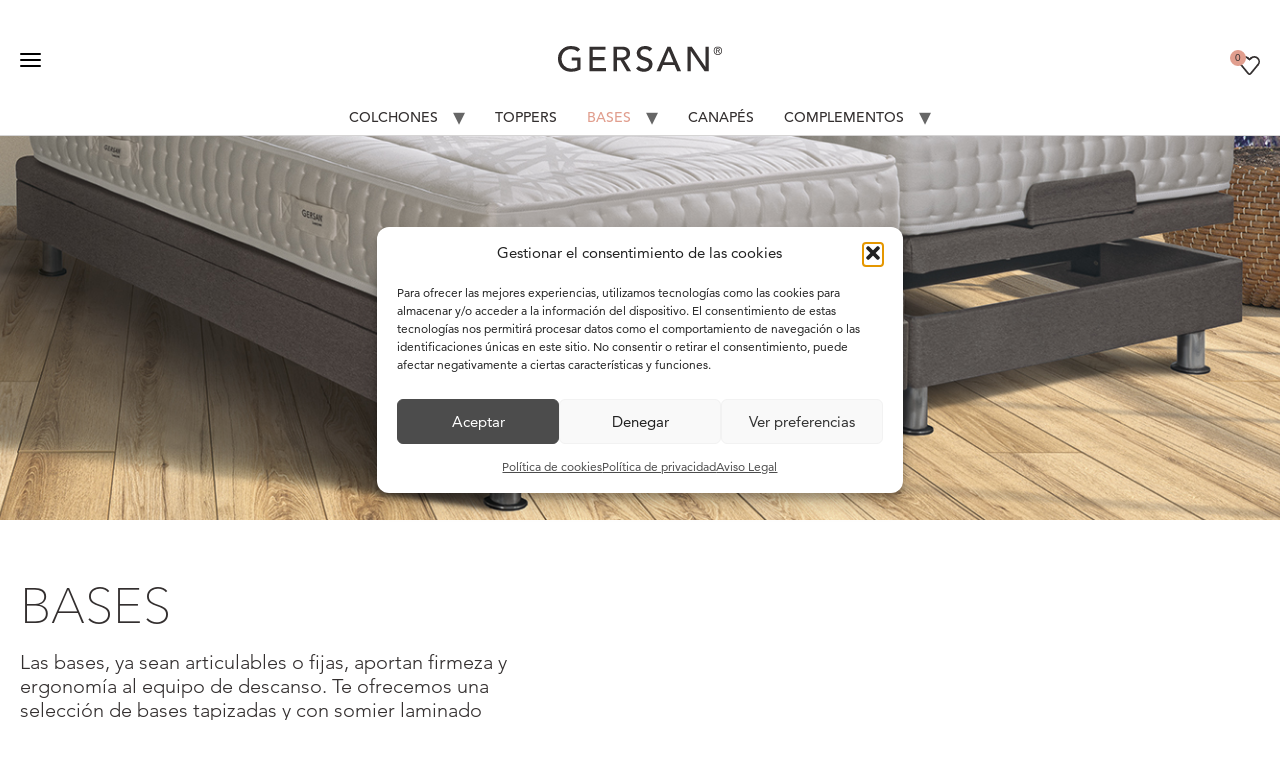

--- FILE ---
content_type: text/html; charset=UTF-8
request_url: https://www.gersan.es/categoria-producto/bases/bases-fijas/
body_size: 21600
content:
<!doctype html>
<html lang="es">
<head>
	<meta charset="UTF-8">
		<meta name="viewport" content="width=device-width, initial-scale=1">
	<link rel="profile" href="https://gmpg.org/xfn/11">
	<meta name='robots' content='index, follow, max-image-preview:large, max-snippet:-1, max-video-preview:-1' />

	<!-- This site is optimized with the Yoast SEO plugin v26.8 - https://yoast.com/product/yoast-seo-wordpress/ -->
	<title>Bases fijas archivos - Gersan</title>
	<link rel="canonical" href="https://www.gersan.es/categoria-producto/bases/bases-fijas/" />
	<meta property="og:locale" content="es_ES" />
	<meta property="og:type" content="article" />
	<meta property="og:title" content="Bases fijas archivos - Gersan" />
	<meta property="og:url" content="https://www.gersan.es/categoria-producto/bases/bases-fijas/" />
	<meta property="og:site_name" content="Gersan" />
	<meta name="twitter:card" content="summary_large_image" />
	<script type="application/ld+json" class="yoast-schema-graph">{"@context":"https://schema.org","@graph":[{"@type":"CollectionPage","@id":"https://www.gersan.es/categoria-producto/bases/bases-fijas/","url":"https://www.gersan.es/categoria-producto/bases/bases-fijas/","name":"Bases fijas archivos - Gersan","isPartOf":{"@id":"https://www.gersan.es/#website"},"primaryImageOfPage":{"@id":"https://www.gersan.es/categoria-producto/bases/bases-fijas/#primaryimage"},"image":{"@id":"https://www.gersan.es/categoria-producto/bases/bases-fijas/#primaryimage"},"thumbnailUrl":"https://www.gersan.es/wp-content/uploads/2022/07/G-DECO-15-Gersan-1200x600px.png","breadcrumb":{"@id":"https://www.gersan.es/categoria-producto/bases/bases-fijas/#breadcrumb"},"inLanguage":"es"},{"@type":"ImageObject","inLanguage":"es","@id":"https://www.gersan.es/categoria-producto/bases/bases-fijas/#primaryimage","url":"https://www.gersan.es/wp-content/uploads/2022/07/G-DECO-15-Gersan-1200x600px.png","contentUrl":"https://www.gersan.es/wp-content/uploads/2022/07/G-DECO-15-Gersan-1200x600px.png","width":1200,"height":600},{"@type":"BreadcrumbList","@id":"https://www.gersan.es/categoria-producto/bases/bases-fijas/#breadcrumb","itemListElement":[{"@type":"ListItem","position":1,"name":"Portada","item":"https://www.gersan.es/"},{"@type":"ListItem","position":2,"name":"Bases","item":"https://www.gersan.es/categoria-producto/bases/"},{"@type":"ListItem","position":3,"name":"Bases fijas"}]},{"@type":"WebSite","@id":"https://www.gersan.es/#website","url":"https://www.gersan.es/","name":"Gersan","description":"Sistemas de descanso","publisher":{"@id":"https://www.gersan.es/#organization"},"potentialAction":[{"@type":"SearchAction","target":{"@type":"EntryPoint","urlTemplate":"https://www.gersan.es/?s={search_term_string}"},"query-input":{"@type":"PropertyValueSpecification","valueRequired":true,"valueName":"search_term_string"}}],"inLanguage":"es"},{"@type":"Organization","@id":"https://www.gersan.es/#organization","name":"GERSAN","url":"https://www.gersan.es/","logo":{"@type":"ImageObject","inLanguage":"es","@id":"https://www.gersan.es/#/schema/logo/image/","url":"https://www.gersan.es/wp-content/uploads/2022/01/fav-gersan-512x512px.png","contentUrl":"https://www.gersan.es/wp-content/uploads/2022/01/fav-gersan-512x512px.png","width":512,"height":512,"caption":"GERSAN"},"image":{"@id":"https://www.gersan.es/#/schema/logo/image/"}}]}</script>
	<!-- / Yoast SEO plugin. -->


<link rel='dns-prefetch' href='//www.googletagmanager.com' />
<link rel="alternate" type="application/rss+xml" title="Gersan &raquo; Feed" href="https://www.gersan.es/feed/" />
<link rel="alternate" type="application/rss+xml" title="Gersan &raquo; Feed de los comentarios" href="https://www.gersan.es/comments/feed/" />
<link rel="alternate" type="application/rss+xml" title="Gersan &raquo; Bases fijas Categoría Feed" href="https://www.gersan.es/categoria-producto/bases/bases-fijas/feed/" />
<style id='wp-img-auto-sizes-contain-inline-css'>
img:is([sizes=auto i],[sizes^="auto," i]){contain-intrinsic-size:3000px 1500px}
/*# sourceURL=wp-img-auto-sizes-contain-inline-css */
</style>
<style id='wp-emoji-styles-inline-css'>

	img.wp-smiley, img.emoji {
		display: inline !important;
		border: none !important;
		box-shadow: none !important;
		height: 1em !important;
		width: 1em !important;
		margin: 0 0.07em !important;
		vertical-align: -0.1em !important;
		background: none !important;
		padding: 0 !important;
	}
/*# sourceURL=wp-emoji-styles-inline-css */
</style>
<style id='filebird-block-filebird-gallery-style-inline-css'>
ul.filebird-block-filebird-gallery{margin:auto!important;padding:0!important;width:100%}ul.filebird-block-filebird-gallery.layout-grid{display:grid;grid-gap:20px;align-items:stretch;grid-template-columns:repeat(var(--columns),1fr);justify-items:stretch}ul.filebird-block-filebird-gallery.layout-grid li img{border:1px solid #ccc;box-shadow:2px 2px 6px 0 rgba(0,0,0,.3);height:100%;max-width:100%;-o-object-fit:cover;object-fit:cover;width:100%}ul.filebird-block-filebird-gallery.layout-masonry{-moz-column-count:var(--columns);-moz-column-gap:var(--space);column-gap:var(--space);-moz-column-width:var(--min-width);columns:var(--min-width) var(--columns);display:block;overflow:auto}ul.filebird-block-filebird-gallery.layout-masonry li{margin-bottom:var(--space)}ul.filebird-block-filebird-gallery li{list-style:none}ul.filebird-block-filebird-gallery li figure{height:100%;margin:0;padding:0;position:relative;width:100%}ul.filebird-block-filebird-gallery li figure figcaption{background:linear-gradient(0deg,rgba(0,0,0,.7),rgba(0,0,0,.3) 70%,transparent);bottom:0;box-sizing:border-box;color:#fff;font-size:.8em;margin:0;max-height:100%;overflow:auto;padding:3em .77em .7em;position:absolute;text-align:center;width:100%;z-index:2}ul.filebird-block-filebird-gallery li figure figcaption a{color:inherit}

/*# sourceURL=https://www.gersan.es/wp-content/plugins/filebird/blocks/filebird-gallery/build/style-index.css */
</style>
<style id='global-styles-inline-css'>
:root{--wp--preset--aspect-ratio--square: 1;--wp--preset--aspect-ratio--4-3: 4/3;--wp--preset--aspect-ratio--3-4: 3/4;--wp--preset--aspect-ratio--3-2: 3/2;--wp--preset--aspect-ratio--2-3: 2/3;--wp--preset--aspect-ratio--16-9: 16/9;--wp--preset--aspect-ratio--9-16: 9/16;--wp--preset--color--black: #000000;--wp--preset--color--cyan-bluish-gray: #abb8c3;--wp--preset--color--white: #ffffff;--wp--preset--color--pale-pink: #f78da7;--wp--preset--color--vivid-red: #cf2e2e;--wp--preset--color--luminous-vivid-orange: #ff6900;--wp--preset--color--luminous-vivid-amber: #fcb900;--wp--preset--color--light-green-cyan: #7bdcb5;--wp--preset--color--vivid-green-cyan: #00d084;--wp--preset--color--pale-cyan-blue: #8ed1fc;--wp--preset--color--vivid-cyan-blue: #0693e3;--wp--preset--color--vivid-purple: #9b51e0;--wp--preset--gradient--vivid-cyan-blue-to-vivid-purple: linear-gradient(135deg,rgb(6,147,227) 0%,rgb(155,81,224) 100%);--wp--preset--gradient--light-green-cyan-to-vivid-green-cyan: linear-gradient(135deg,rgb(122,220,180) 0%,rgb(0,208,130) 100%);--wp--preset--gradient--luminous-vivid-amber-to-luminous-vivid-orange: linear-gradient(135deg,rgb(252,185,0) 0%,rgb(255,105,0) 100%);--wp--preset--gradient--luminous-vivid-orange-to-vivid-red: linear-gradient(135deg,rgb(255,105,0) 0%,rgb(207,46,46) 100%);--wp--preset--gradient--very-light-gray-to-cyan-bluish-gray: linear-gradient(135deg,rgb(238,238,238) 0%,rgb(169,184,195) 100%);--wp--preset--gradient--cool-to-warm-spectrum: linear-gradient(135deg,rgb(74,234,220) 0%,rgb(151,120,209) 20%,rgb(207,42,186) 40%,rgb(238,44,130) 60%,rgb(251,105,98) 80%,rgb(254,248,76) 100%);--wp--preset--gradient--blush-light-purple: linear-gradient(135deg,rgb(255,206,236) 0%,rgb(152,150,240) 100%);--wp--preset--gradient--blush-bordeaux: linear-gradient(135deg,rgb(254,205,165) 0%,rgb(254,45,45) 50%,rgb(107,0,62) 100%);--wp--preset--gradient--luminous-dusk: linear-gradient(135deg,rgb(255,203,112) 0%,rgb(199,81,192) 50%,rgb(65,88,208) 100%);--wp--preset--gradient--pale-ocean: linear-gradient(135deg,rgb(255,245,203) 0%,rgb(182,227,212) 50%,rgb(51,167,181) 100%);--wp--preset--gradient--electric-grass: linear-gradient(135deg,rgb(202,248,128) 0%,rgb(113,206,126) 100%);--wp--preset--gradient--midnight: linear-gradient(135deg,rgb(2,3,129) 0%,rgb(40,116,252) 100%);--wp--preset--font-size--small: 13px;--wp--preset--font-size--medium: 20px;--wp--preset--font-size--large: 36px;--wp--preset--font-size--x-large: 42px;--wp--preset--spacing--20: 0.44rem;--wp--preset--spacing--30: 0.67rem;--wp--preset--spacing--40: 1rem;--wp--preset--spacing--50: 1.5rem;--wp--preset--spacing--60: 2.25rem;--wp--preset--spacing--70: 3.38rem;--wp--preset--spacing--80: 5.06rem;--wp--preset--shadow--natural: 6px 6px 9px rgba(0, 0, 0, 0.2);--wp--preset--shadow--deep: 12px 12px 50px rgba(0, 0, 0, 0.4);--wp--preset--shadow--sharp: 6px 6px 0px rgba(0, 0, 0, 0.2);--wp--preset--shadow--outlined: 6px 6px 0px -3px rgb(255, 255, 255), 6px 6px rgb(0, 0, 0);--wp--preset--shadow--crisp: 6px 6px 0px rgb(0, 0, 0);}:root { --wp--style--global--content-size: 800px;--wp--style--global--wide-size: 1200px; }:where(body) { margin: 0; }.wp-site-blocks > .alignleft { float: left; margin-right: 2em; }.wp-site-blocks > .alignright { float: right; margin-left: 2em; }.wp-site-blocks > .aligncenter { justify-content: center; margin-left: auto; margin-right: auto; }:where(.wp-site-blocks) > * { margin-block-start: 24px; margin-block-end: 0; }:where(.wp-site-blocks) > :first-child { margin-block-start: 0; }:where(.wp-site-blocks) > :last-child { margin-block-end: 0; }:root { --wp--style--block-gap: 24px; }:root :where(.is-layout-flow) > :first-child{margin-block-start: 0;}:root :where(.is-layout-flow) > :last-child{margin-block-end: 0;}:root :where(.is-layout-flow) > *{margin-block-start: 24px;margin-block-end: 0;}:root :where(.is-layout-constrained) > :first-child{margin-block-start: 0;}:root :where(.is-layout-constrained) > :last-child{margin-block-end: 0;}:root :where(.is-layout-constrained) > *{margin-block-start: 24px;margin-block-end: 0;}:root :where(.is-layout-flex){gap: 24px;}:root :where(.is-layout-grid){gap: 24px;}.is-layout-flow > .alignleft{float: left;margin-inline-start: 0;margin-inline-end: 2em;}.is-layout-flow > .alignright{float: right;margin-inline-start: 2em;margin-inline-end: 0;}.is-layout-flow > .aligncenter{margin-left: auto !important;margin-right: auto !important;}.is-layout-constrained > .alignleft{float: left;margin-inline-start: 0;margin-inline-end: 2em;}.is-layout-constrained > .alignright{float: right;margin-inline-start: 2em;margin-inline-end: 0;}.is-layout-constrained > .aligncenter{margin-left: auto !important;margin-right: auto !important;}.is-layout-constrained > :where(:not(.alignleft):not(.alignright):not(.alignfull)){max-width: var(--wp--style--global--content-size);margin-left: auto !important;margin-right: auto !important;}.is-layout-constrained > .alignwide{max-width: var(--wp--style--global--wide-size);}body .is-layout-flex{display: flex;}.is-layout-flex{flex-wrap: wrap;align-items: center;}.is-layout-flex > :is(*, div){margin: 0;}body .is-layout-grid{display: grid;}.is-layout-grid > :is(*, div){margin: 0;}body{padding-top: 0px;padding-right: 0px;padding-bottom: 0px;padding-left: 0px;}a:where(:not(.wp-element-button)){text-decoration: underline;}:root :where(.wp-element-button, .wp-block-button__link){background-color: #32373c;border-width: 0;color: #fff;font-family: inherit;font-size: inherit;font-style: inherit;font-weight: inherit;letter-spacing: inherit;line-height: inherit;padding-top: calc(0.667em + 2px);padding-right: calc(1.333em + 2px);padding-bottom: calc(0.667em + 2px);padding-left: calc(1.333em + 2px);text-decoration: none;text-transform: inherit;}.has-black-color{color: var(--wp--preset--color--black) !important;}.has-cyan-bluish-gray-color{color: var(--wp--preset--color--cyan-bluish-gray) !important;}.has-white-color{color: var(--wp--preset--color--white) !important;}.has-pale-pink-color{color: var(--wp--preset--color--pale-pink) !important;}.has-vivid-red-color{color: var(--wp--preset--color--vivid-red) !important;}.has-luminous-vivid-orange-color{color: var(--wp--preset--color--luminous-vivid-orange) !important;}.has-luminous-vivid-amber-color{color: var(--wp--preset--color--luminous-vivid-amber) !important;}.has-light-green-cyan-color{color: var(--wp--preset--color--light-green-cyan) !important;}.has-vivid-green-cyan-color{color: var(--wp--preset--color--vivid-green-cyan) !important;}.has-pale-cyan-blue-color{color: var(--wp--preset--color--pale-cyan-blue) !important;}.has-vivid-cyan-blue-color{color: var(--wp--preset--color--vivid-cyan-blue) !important;}.has-vivid-purple-color{color: var(--wp--preset--color--vivid-purple) !important;}.has-black-background-color{background-color: var(--wp--preset--color--black) !important;}.has-cyan-bluish-gray-background-color{background-color: var(--wp--preset--color--cyan-bluish-gray) !important;}.has-white-background-color{background-color: var(--wp--preset--color--white) !important;}.has-pale-pink-background-color{background-color: var(--wp--preset--color--pale-pink) !important;}.has-vivid-red-background-color{background-color: var(--wp--preset--color--vivid-red) !important;}.has-luminous-vivid-orange-background-color{background-color: var(--wp--preset--color--luminous-vivid-orange) !important;}.has-luminous-vivid-amber-background-color{background-color: var(--wp--preset--color--luminous-vivid-amber) !important;}.has-light-green-cyan-background-color{background-color: var(--wp--preset--color--light-green-cyan) !important;}.has-vivid-green-cyan-background-color{background-color: var(--wp--preset--color--vivid-green-cyan) !important;}.has-pale-cyan-blue-background-color{background-color: var(--wp--preset--color--pale-cyan-blue) !important;}.has-vivid-cyan-blue-background-color{background-color: var(--wp--preset--color--vivid-cyan-blue) !important;}.has-vivid-purple-background-color{background-color: var(--wp--preset--color--vivid-purple) !important;}.has-black-border-color{border-color: var(--wp--preset--color--black) !important;}.has-cyan-bluish-gray-border-color{border-color: var(--wp--preset--color--cyan-bluish-gray) !important;}.has-white-border-color{border-color: var(--wp--preset--color--white) !important;}.has-pale-pink-border-color{border-color: var(--wp--preset--color--pale-pink) !important;}.has-vivid-red-border-color{border-color: var(--wp--preset--color--vivid-red) !important;}.has-luminous-vivid-orange-border-color{border-color: var(--wp--preset--color--luminous-vivid-orange) !important;}.has-luminous-vivid-amber-border-color{border-color: var(--wp--preset--color--luminous-vivid-amber) !important;}.has-light-green-cyan-border-color{border-color: var(--wp--preset--color--light-green-cyan) !important;}.has-vivid-green-cyan-border-color{border-color: var(--wp--preset--color--vivid-green-cyan) !important;}.has-pale-cyan-blue-border-color{border-color: var(--wp--preset--color--pale-cyan-blue) !important;}.has-vivid-cyan-blue-border-color{border-color: var(--wp--preset--color--vivid-cyan-blue) !important;}.has-vivid-purple-border-color{border-color: var(--wp--preset--color--vivid-purple) !important;}.has-vivid-cyan-blue-to-vivid-purple-gradient-background{background: var(--wp--preset--gradient--vivid-cyan-blue-to-vivid-purple) !important;}.has-light-green-cyan-to-vivid-green-cyan-gradient-background{background: var(--wp--preset--gradient--light-green-cyan-to-vivid-green-cyan) !important;}.has-luminous-vivid-amber-to-luminous-vivid-orange-gradient-background{background: var(--wp--preset--gradient--luminous-vivid-amber-to-luminous-vivid-orange) !important;}.has-luminous-vivid-orange-to-vivid-red-gradient-background{background: var(--wp--preset--gradient--luminous-vivid-orange-to-vivid-red) !important;}.has-very-light-gray-to-cyan-bluish-gray-gradient-background{background: var(--wp--preset--gradient--very-light-gray-to-cyan-bluish-gray) !important;}.has-cool-to-warm-spectrum-gradient-background{background: var(--wp--preset--gradient--cool-to-warm-spectrum) !important;}.has-blush-light-purple-gradient-background{background: var(--wp--preset--gradient--blush-light-purple) !important;}.has-blush-bordeaux-gradient-background{background: var(--wp--preset--gradient--blush-bordeaux) !important;}.has-luminous-dusk-gradient-background{background: var(--wp--preset--gradient--luminous-dusk) !important;}.has-pale-ocean-gradient-background{background: var(--wp--preset--gradient--pale-ocean) !important;}.has-electric-grass-gradient-background{background: var(--wp--preset--gradient--electric-grass) !important;}.has-midnight-gradient-background{background: var(--wp--preset--gradient--midnight) !important;}.has-small-font-size{font-size: var(--wp--preset--font-size--small) !important;}.has-medium-font-size{font-size: var(--wp--preset--font-size--medium) !important;}.has-large-font-size{font-size: var(--wp--preset--font-size--large) !important;}.has-x-large-font-size{font-size: var(--wp--preset--font-size--x-large) !important;}
:root :where(.wp-block-pullquote){font-size: 1.5em;line-height: 1.6;}
/*# sourceURL=global-styles-inline-css */
</style>
<link rel='stylesheet' id='contact-form-7-css' href='https://www.gersan.es/wp-content/plugins/contact-form-7/includes/css/styles.css?ver=6.1.4' media='all' />
<link rel='stylesheet' id='wcva-shop-frontend-css' href='https://www.gersan.es/wp-content/plugins/woocommerce-colororimage-variation-select/css/shop-frontend.css?ver=3732fdb81f73f6183332f4d621d63c74' media='all' />
<link rel='stylesheet' id='woocommerce-layout-css' href='https://www.gersan.es/wp-content/plugins/woocommerce/assets/css/woocommerce-layout.css?ver=10.4.3' media='all' />
<link rel='stylesheet' id='woocommerce-smallscreen-css' href='https://www.gersan.es/wp-content/plugins/woocommerce/assets/css/woocommerce-smallscreen.css?ver=10.4.3' media='only screen and (max-width: 768px)' />
<link rel='stylesheet' id='woocommerce-general-css' href='https://www.gersan.es/wp-content/plugins/woocommerce/assets/css/woocommerce.css?ver=10.4.3' media='all' />
<style id='woocommerce-inline-inline-css'>
.woocommerce form .form-row .required { visibility: visible; }
/*# sourceURL=woocommerce-inline-inline-css */
</style>
<link rel='stylesheet' id='cmplz-general-css' href='https://www.gersan.es/wp-content/plugins/complianz-gdpr/assets/css/cookieblocker.min.css?ver=1765941426' media='all' />
<link rel='stylesheet' id='alg-wc-wish-list-css' href='https://www.gersan.es/wp-content/plugins/wish-list-for-woocommerce/assets/css/alg-wc-wish-list.min.css?ver=260129-31712' media='all' />
<link rel='stylesheet' id='alg-wc-wish-list-izitoast-css' href='https://www.gersan.es/wp-content/plugins/wish-list-for-woocommerce/assets/vendor/izitoast/css/iziToast.min.css?ver=260129-31712' media='all' />
<link rel='stylesheet' id='hello-elementor-theme-style-css' href='https://www.gersan.es/wp-content/themes/hello-elementor/assets/css/theme.css?ver=3.4.5' media='all' />
<link rel='stylesheet' id='hello-elementor-child-style-css' href='https://www.gersan.es/wp-content/themes/gersan/style.css?ver=3732fdb81f73f6183332f4d621d63c74' media='all' />
<link rel='stylesheet' id='hello-elementor-css' href='https://www.gersan.es/wp-content/themes/hello-elementor/assets/css/reset.css?ver=3.4.5' media='all' />
<link rel='stylesheet' id='gersan-style-css' href='https://www.gersan.es/wp-content/themes/gersan/gersan/css/style-custom.css?ver=3732fdb81f73f6183332f4d621d63c74' media='all' />
<style id='gersan-style-inline-css'>
.single-product.product_cat-almohadas .bg-cat-color, .woocommerce ul.products li.product.product_cat-almohadas{background-color: #f8f7f7;}.single-product.woocommerce div.product.product_cat-almohadas .product-info-basica{background-color: #f8f7f7;}.single-product.product_cat-bases .bg-cat-color, .woocommerce ul.products li.product.product_cat-bases{background-color: #f8f7f7;}.single-product.woocommerce div.product.product_cat-bases .product-info-basica{background-color: #f8f7f7;}.single-product.product_cat-bases-articuladas .bg-cat-color, .woocommerce ul.products li.product.product_cat-bases-articuladas{background-color: #f8f7f7;}.single-product.woocommerce div.product.product_cat-bases-articuladas .product-info-basica{background-color: #f8f7f7;}.single-product.product_cat-bases-fijas .bg-cat-color, .woocommerce ul.products li.product.product_cat-bases-fijas{background-color: #f8f7f7;}.single-product.woocommerce div.product.product_cat-bases-fijas .product-info-basica{background-color: #f8f7f7;}.single-product.product_cat-cabezales-de-cama .bg-cat-color, .woocommerce ul.products li.product.product_cat-cabezales-de-cama{background-color: #f8f7f7;}.single-product.woocommerce div.product.product_cat-cabezales-de-cama .product-info-basica{background-color: #f8f7f7;}.single-product.product_cat-canapes-abatibles .bg-cat-color, .woocommerce ul.products li.product.product_cat-canapes-abatibles{background-color: #f8f7f7;}.single-product.woocommerce div.product.product_cat-canapes-abatibles .product-info-basica{background-color: #f8f7f7;}.single-product.product_cat-colchones .bg-cat-color, .woocommerce ul.products li.product.product_cat-colchones{background-color: ;}.single-product.woocommerce div.product.product_cat-colchones .product-info-basica{background-color: ;}.single-product.product_cat-colchones-babycare .bg-cat-color, .woocommerce ul.products li.product.product_cat-colchones-babycare{background-color: #f2f1f0;}.single-product.woocommerce div.product.product_cat-colchones-babycare .product-info-basica{background-color: #f2f1f0;}.single-product.product_cat-colchones-de-hr-y-viscoelastica .bg-cat-color, .woocommerce ul.products li.product.product_cat-colchones-de-hr-y-viscoelastica{background-color: #e7e9f0;}.single-product.woocommerce div.product.product_cat-colchones-de-hr-y-viscoelastica .product-info-basica{background-color: #e7e9f0;}.single-product.product_cat-colchones-de-latex .bg-cat-color, .woocommerce ul.products li.product.product_cat-colchones-de-latex{background-color: #eae5e2;}.single-product.woocommerce div.product.product_cat-colchones-de-latex .product-info-basica{background-color: #eae5e2;}.single-product.product_cat-colchones-de-muelles-ensacados .bg-cat-color, .woocommerce ul.products li.product.product_cat-colchones-de-muelles-ensacados{background-color: #f9eaea;}.single-product.woocommerce div.product.product_cat-colchones-de-muelles-ensacados .product-info-basica{background-color: #f9eaea;}.single-product.product_cat-complementos .bg-cat-color, .woocommerce ul.products li.product.product_cat-complementos{background-color: ;}.single-product.woocommerce div.product.product_cat-complementos .product-info-basica{background-color: ;}.single-product.product_cat-sin-categorizar .bg-cat-color, .woocommerce ul.products li.product.product_cat-sin-categorizar{background-color: ;}.single-product.woocommerce div.product.product_cat-sin-categorizar .product-info-basica{background-color: ;}.single-product.product_cat-somieres .bg-cat-color, .woocommerce ul.products li.product.product_cat-somieres{background-color: #f8f7f7;}.single-product.woocommerce div.product.product_cat-somieres .product-info-basica{background-color: #f8f7f7;}.single-product.product_cat-toppers .bg-cat-color, .woocommerce ul.products li.product.product_cat-toppers{background-color: #f2f1f0;}.single-product.woocommerce div.product.product_cat-toppers .product-info-basica{background-color: #f2f1f0;}
/*# sourceURL=gersan-style-inline-css */
</style>
<link rel='stylesheet' id='hello-elementor-header-footer-css' href='https://www.gersan.es/wp-content/themes/hello-elementor/assets/css/header-footer.css?ver=3.4.5' media='all' />
<script src="https://www.gersan.es/wp-includes/js/jquery/jquery.min.js?ver=3.7.1" id="jquery-core-js"></script>
<script src="https://www.gersan.es/wp-includes/js/jquery/jquery-migrate.min.js?ver=3.4.1" id="jquery-migrate-js"></script>
<script id="wcva-shop-frontend-js-extra">
var wcva_shop = {"left_icon":"https://www.gersan.es/wp-content/plugins/woocommerce-colororimage-variation-select/images/left-arrow.png","right_icon":"https://www.gersan.es/wp-content/plugins/woocommerce-colororimage-variation-select/images/right-arrow.png","enable_slider":"no","slider_no":"4","hover_swap":"no"};
//# sourceURL=wcva-shop-frontend-js-extra
</script>
<script src="https://www.gersan.es/wp-content/plugins/woocommerce-colororimage-variation-select/js/shop-frontend.js?ver=3732fdb81f73f6183332f4d621d63c74" id="wcva-shop-frontend-js"></script>
<script src="https://www.gersan.es/wp-content/plugins/woocommerce/assets/js/jquery-blockui/jquery.blockUI.min.js?ver=2.7.0-wc.10.4.3" id="wc-jquery-blockui-js" defer data-wp-strategy="defer"></script>
<script id="wc-add-to-cart-js-extra">
var wc_add_to_cart_params = {"ajax_url":"/wp-admin/admin-ajax.php","wc_ajax_url":"/?wc-ajax=%%endpoint%%","i18n_view_cart":"Ver carrito","cart_url":"https://www.gersan.es/?page_id=50","is_cart":"","cart_redirect_after_add":"no"};
//# sourceURL=wc-add-to-cart-js-extra
</script>
<script src="https://www.gersan.es/wp-content/plugins/woocommerce/assets/js/frontend/add-to-cart.min.js?ver=10.4.3" id="wc-add-to-cart-js" defer data-wp-strategy="defer"></script>
<script src="https://www.gersan.es/wp-content/plugins/woocommerce/assets/js/js-cookie/js.cookie.min.js?ver=2.1.4-wc.10.4.3" id="wc-js-cookie-js" defer data-wp-strategy="defer"></script>
<script id="woocommerce-js-extra">
var woocommerce_params = {"ajax_url":"/wp-admin/admin-ajax.php","wc_ajax_url":"/?wc-ajax=%%endpoint%%","i18n_password_show":"Mostrar contrase\u00f1a","i18n_password_hide":"Ocultar contrase\u00f1a"};
//# sourceURL=woocommerce-js-extra
</script>
<script src="https://www.gersan.es/wp-content/plugins/woocommerce/assets/js/frontend/woocommerce.min.js?ver=10.4.3" id="woocommerce-js" defer data-wp-strategy="defer"></script>

<!-- Fragmento de código de la etiqueta de Google (gtag.js) añadida por Site Kit -->
<!-- Fragmento de código de Google Analytics añadido por Site Kit -->
<script src="https://www.googletagmanager.com/gtag/js?id=GT-MJPRDX5" id="google_gtagjs-js" async></script>
<script id="google_gtagjs-js-after">
window.dataLayer = window.dataLayer || [];function gtag(){dataLayer.push(arguments);}
gtag("set","linker",{"domains":["www.gersan.es"]});
gtag("js", new Date());
gtag("set", "developer_id.dZTNiMT", true);
gtag("config", "GT-MJPRDX5");
//# sourceURL=google_gtagjs-js-after
</script>
<link rel="https://api.w.org/" href="https://www.gersan.es/wp-json/" /><link rel="alternate" title="JSON" type="application/json" href="https://www.gersan.es/wp-json/wp/v2/product_cat/792" /><meta name="generator" content="Site Kit by Google 1.171.0" />			<style>.cmplz-hidden {
					display: none !important;
				}</style>	<noscript><style>.woocommerce-product-gallery{ opacity: 1 !important; }</style></noscript>
	<meta name="generator" content="Elementor 3.34.4; features: additional_custom_breakpoints; settings: css_print_method-external, google_font-enabled, font_display-auto">
			<style>
				.e-con.e-parent:nth-of-type(n+4):not(.e-lazyloaded):not(.e-no-lazyload),
				.e-con.e-parent:nth-of-type(n+4):not(.e-lazyloaded):not(.e-no-lazyload) * {
					background-image: none !important;
				}
				@media screen and (max-height: 1024px) {
					.e-con.e-parent:nth-of-type(n+3):not(.e-lazyloaded):not(.e-no-lazyload),
					.e-con.e-parent:nth-of-type(n+3):not(.e-lazyloaded):not(.e-no-lazyload) * {
						background-image: none !important;
					}
				}
				@media screen and (max-height: 640px) {
					.e-con.e-parent:nth-of-type(n+2):not(.e-lazyloaded):not(.e-no-lazyload),
					.e-con.e-parent:nth-of-type(n+2):not(.e-lazyloaded):not(.e-no-lazyload) * {
						background-image: none !important;
					}
				}
			</style>
			<link rel="icon" href="https://www.gersan.es/wp-content/uploads/2022/01/cropped-fav-gersan-512x512px-32x32.png" sizes="32x32" />
<link rel="icon" href="https://www.gersan.es/wp-content/uploads/2022/01/cropped-fav-gersan-512x512px-192x192.png" sizes="192x192" />
<link rel="apple-touch-icon" href="https://www.gersan.es/wp-content/uploads/2022/01/cropped-fav-gersan-512x512px-180x180.png" />
<meta name="msapplication-TileImage" content="https://www.gersan.es/wp-content/uploads/2022/01/cropped-fav-gersan-512x512px-270x270.png" />
		<style id="wp-custom-css">
			.main_nav_popup{
	min-height:100vh;
	padding-top:120px;

}
.zonas-colchon{
	margin-bottom:90px;
}
.main_nav_popup .container{

	padding-bottom:10vh;
	overflow-y:scroll;
}
.main_nav_popup ul li a {
  line-height: 1.3em;
}

.main_nav_popup .search-submit{
	display:none;
}

.main_nav_popup a{
font-family: "Avenir Next LT W01 Thin",sans-serif;
}

header.site-header .logo-bar .container{
	width: calc(100% - 40px);
}

.cart{
	background-size: 21px;
}

code {
	display: none;
}

@media all and (max-width:991px){
	.cart .alg-wc-wl-counter{
		  top: -5px;
  left: -5px;

	}
	.single-product .site-main .container{
		width: calc(100% - 40px);
	}
	.product-content,
	.upsells{
		padding:0 10px;
	}
	.single-product header.site-header .container{
		padding-bottom:30px;
	}
	.blanc:not(.scrolledtop) header.site-header{
		padding-bottom:20px;
	}
	.main_nav_popup .container{

	padding-bottom:15vh;
}
}
@media all and (min-width:992px){
	.site-footer .footer-inner, .site-footer:not(.dynamic-footer), .site-header .header-inner, .site-header:not(.dynamic-header), body:not([class*="elementor-page-"]) .site-main {
    max-width: 100%;
}
	.main_nav_popup {
 	 padding-top: 155px;
	}
}
@media all and (min-width:1200px){
	.site-footer .footer-inner, .site-footer:not(.dynamic-footer), .site-header .header-inner, .site-header:not(.dynamic-header), body:not([class*="elementor-page-"]) .site-main {
    max-width: 100%;
}
}

.woocommerce-variation-add-to-cart.variations_button.woocommerce-variation-add-to-cart-disabled{
	display:none;
}
.up-sells.upsells.products{
	width:calc(100% - 20px);
	max-width:1268px;
	
	margin:auto;
} 
.up-sells.upsells.products ul.products{
	width:100%;
}

li.productos + li:not(.productos){
	margin-top:30px;
}

.blanc:not(.scrolledtop).menuopen header.site-header:hover{
	background-color:transparent;
}
.blanc:not(.scrolledtop).menuopen header.site-header:hover a.btMenu{
	color:white!important;
}
.blanc:not(.scrolledtop).menuopen header.site-header:hover a.btMenu:before,
.blanc:not(.scrolledtop).menuopen header.site-header:hover a.btMenu:after{
	background-color:white!important;
}

.blanc:not(.scrolledtop).menuopen header.site-header:hover .logo-bar svg{
	color:white;
}

.blanc:not(.scrolledtop).menuopen header.site-header:hover .cart{
	  background-image: url("data:image/svg+xml,%3Csvg xmlns='http://www.w3.org/2000/svg' width='18.001' height='16.5' viewBox='0 0 18.001 16.5'%3E%3Cg data-name='Grupo 388' fill='none' stroke='%23FFFFFF' stroke-linecap='round' stroke-linejoin='round' stroke-width='1.5'%3E%3Cpath data-name='Trazado 83' d='M10.209 1.969a4.1 4.1 0 0 1 5.834 0 4.193 4.193 0 0 1 0 5.889'/%3E%3Cpath data-name='Línea 21' d='M10.208 1.969 9 2.991'/%3E%3Cpath data-name='Trazado 85' d='M7.793 1.969a4.1 4.1 0 0 0-5.834 0 4.191 4.191 0 0 0 0 5.889'/%3E%3Cpath data-name='Línea 22' d='M7.793 1.969 9 3'/%3E%3Cpath data-name='Trazado 87' d='m1.959 7.858 6.043 7.431a1.313 1.313 0 0 0 2 0l6.044-7.431'/%3E%3C/g%3E%3C/svg%3E%0A");
}
}		</style>
			<style type="text/css">
    @font-face{
        font-family:"Avenir LT W01_35 Light1475496";
        src:url("https://www.gersan.es/wp-content/themes/gersan/gersan/Fonts/0078f486-8e52-42c0-ad81-3c8d3d43f48e.woff2") format("woff2"),url("https://www.gersan.es/wp-content/themes/gersan/gersan/Fonts/908c4810-64db-4b46-bb8e-823eb41f68c0.woff") format("woff");
    }
    @font-face{
        font-family:"Avenir LT W01_45 Book1475508";
        src:url("https://www.gersan.es/wp-content/themes/gersan/gersan/Fonts/065a6b14-b2cc-446e-9428-271c570df0d9.woff2") format("woff2"),url("https://www.gersan.es/wp-content/themes/gersan/gersan/Fonts/65d75eb0-2601-4da5-a9a4-9ee67a470a59.woff") format("woff");
    }
    @font-face{
        font-family:"Avenir LT W01_55 Roman1475520";
        src:url("https://www.gersan.es/wp-content/themes/gersan/gersan/Fonts/b290e775-e0f9-4980-914b-a4c32a5e3e36.woff2") format("woff2"),url("https://www.gersan.es/wp-content/themes/gersan/gersan/Fonts/4b978f72-bb48-46c3-909a-2a8cd2f8819c.woff") format("woff");
    }
    @font-face{
        font-family:"Avenir LT W01_65 Medium1475532";
        src:url("https://www.gersan.es/wp-content/themes/gersan/gersan/Fonts/17b90ef5-b63f-457b-a981-503bb7afe3c0.woff2") format("woff2"),url("https://www.gersan.es/wp-content/themes/gersan/gersan/Fonts/c9aeeabd-dd65-491d-b4be-3e0db9ae47a0.woff") format("woff");
    }
    @font-face{
        font-family:"Avenir Next LT W01 Thin";
        src:url("https://www.gersan.es/wp-content/themes/gersan/gersan/Fonts/a80347f9-6450-460c-8cd9-d38d8cfd392e.woff2") format("woff2"),url("https://www.gersan.es/wp-content/themes/gersan/gersan/Fonts/b773c7d4-8353-42fa-9bd7-a7aaca7291d1.woff") format("woff");
    }
</style>
<script type="text/javascript">
var MTIProjectId='38c583a0-da05-419e-84b5-9b2f1ea63978';
 (function() {
        var mtiTracking = document.createElement('script');
        mtiTracking.type='text/javascript';
        mtiTracking.async='true';
         mtiTracking.src='https://www.gersan.es/wp-content/themes/gersan/mtiFontTrackingCode.js';
        (document.getElementsByTagName('head')[0]||document.getElementsByTagName('body')[0]).appendChild( mtiTracking );
   })();
</script></head>
<body data-rsssl=1 data-cmplz=1 class="archive tax-product_cat term-bases-fijas term-792 wp-custom-logo wp-embed-responsive wp-theme-hello-elementor wp-child-theme-gersan theme-hello-elementor woocommerce woocommerce-page woocommerce-no-js page_somier-tapissier-g-deco-15 hello-elementor-default elementor-default elementor-kit-14">

<div class="top-bar">
</div>


<header class="site-header" role="banner">
	<div class="logo-bar">
			<div class="container">
				<div class="left-area">
										<a href="#" class="btMenu"><span>Menú</span></a>
									</div>
				<div class="site-branding">
										<a href="https://www.gersan.es">
						<svg xmlns="http://www.w3.org/2000/svg" width="163.713" height="42.153" viewBox="0 0 163.713 20">
							<title>Gersan</title>
  <defs>
    <clipPath id="a">
      <path data-name="Trazado 3" d="M0-2.479h163.713v-42.153H0Z" transform="translate(0 44.632)" fill="currentColor"/>
    </clipPath>
  </defs>
  <g data-name="Grupo 4">
    <g data-name="Grupo 3" clip-path="url(#a)">
      <g data-name="Grupo 2">
        <path data-name="Trazado 2" d="M163.713 4.753a4.131 4.131 0 0 0-4.125-4.126 4.131 4.131 0 0 0-4.127 4.126 4.13 4.13 0 0 0 4.126 4.125 4.13 4.13 0 0 0 4.126-4.125m-.745 0a3.383 3.383 0 0 1-3.381 3.379 3.383 3.383 0 0 1-3.38-3.378 3.384 3.384 0 0 1 3.38-3.379 3.384 3.384 0 0 1 3.38 3.379m-1.217 2.4-1.41-2.076a1.31 1.31 0 0 0 1.12-1.382c0-.924-.506-1.373-1.548-1.373h-1.872v4.826h.746V5.104h.716l1.369 2.011.025.034Zm-2.294-2.731h-.671V3.004h.965c.36 0 .964.091.964.692 0 .672-.57.726-1.259.726m-13.169 20.81h4.24V.632h-3.336v20.22h-.07L133.567.626h-4.379v24.606h3.337V5.005h.069Zm-27.37 0h3.892l-10.53-24.6h-3.023l-10.842 24.6h3.892l2.433-6.081h11.71Zm-3.683-9h-9.313l4.656-11.3h.07ZM82.19 6.881c0-1.529 1.112-3.753 4.8-3.753a5.162 5.162 0 0 1 4.373 2.154l2.711-2.467C92.232.556 89.661.001 86.985.001c-5.908 0-8.34 4-8.34 6.88 0 9.591 12.128 6.081 12.128 11.746 0 2.711-2.711 4.1-4.9 4.1a6.138 6.138 0 0 1-5.212-2.641l-2.746 2.363c1.668 2.328 4.691 3.406 7.853 3.406 4.727 0 8.549-2.849 8.549-7.61 0-8.862-12.128-5.144-12.128-11.364m-9.271 18.351-6.985-11.225a6.6 6.6 0 0 0 6.047-6.5c0-3.092-1.6-6.88-7.889-6.88H55.44v24.605h3.337V14.388h3.718L68.75 25.23ZM63.153 11.47h-4.379V3.546h4.379c2.641 0 5.282.625 5.282 3.961s-2.642 3.962-5.282 3.962M31.467 25.232h16.507v-3.13H34.803v-7.888h11.676v-3.128H34.803V3.754h12.545V.626H31.466Zm-18.3.625a19.934 19.934 0 0 0 9.313-2.259V11.469h-8.792v3.127h5.456v6.846a12.991 12.991 0 0 1-6.047 1.285 9.5 9.5 0 0 1-9.557-9.795c0-5.386 3.648-9.8 9.278-9.8a9.322 9.322 0 0 1 6.816 2.6l2.363-2.537c-1.912-1.981-4.657-3.2-9.175-3.2A12.519 12.519 0 0 0 0 12.932C0 19.917 4.83 25.86 13.171 25.86" fill="currentColor"/>
      </g>
    </g>
  </g>
</svg>
						</a>
										</div>
				<div class="right-area">
					<div class="header-shop-options">
					
<!--
						<div class="shops">
							<a href="/tiendas" class="bt-tiendas"><span></span></a>
						</div>
-->
						<div class="cart "><a href="https://www.gersan.es/lista-de-articulos-deseados/"><span class="alg-wc-wl-counter">0</span></a></div>
					</div>
				</div>
			</div>
		</div>
		<div class="menu-bar">
		<div class="container_full">
			<nav class="site-navigation" role="navigation">
				<div class="menu-menu-general-container"><ul id="menu-menu-general" class="menu"><li id="menu-item-5700" class="menu-item menu-item-type-taxonomy menu-item-object-product_cat menu-item-has-children menu-item-5700"><a href="https://www.gersan.es/categoria-producto/colchones/">Colchones</a>
<ul class="sub-menu">
	<li id="menu-item-7068" class="menu-item menu-item-type-taxonomy menu-item-object-product_cat menu-item-7068"><a href="https://www.gersan.es/categoria-producto/colchones/colchones-de-muelles-ensacados/">Muelles ensacados</a></li>
	<li id="menu-item-7067" class="menu-item menu-item-type-taxonomy menu-item-object-product_cat menu-item-7067"><a href="https://www.gersan.es/categoria-producto/colchones/colchones-de-hr-y-viscoelastica/">HR y viscoelástica</a></li>
	<li id="menu-item-7076" class="menu-item menu-item-type-taxonomy menu-item-object-product_cat menu-item-7076"><a href="https://www.gersan.es/categoria-producto/colchones/colchones-de-latex/">Látex</a></li>
	<li id="menu-item-7070" class="menu-item menu-item-type-taxonomy menu-item-object-product_cat menu-item-7070"><a href="https://www.gersan.es/categoria-producto/colchones/colchones-babycare/">Babycare</a></li>
	<li id="menu-item-7066" class="todos menu-item menu-item-type-taxonomy menu-item-object-product_cat menu-item-7066"><a href="https://www.gersan.es/categoria-producto/colchones/">Ver todos</a></li>
</ul>
</li>
<li id="menu-item-5701" class="menu-item menu-item-type-taxonomy menu-item-object-product_cat menu-item-5701"><a href="https://www.gersan.es/categoria-producto/toppers/">Toppers</a></li>
<li id="menu-item-5699" class="menu-item menu-item-type-taxonomy menu-item-object-product_cat current-product_cat-ancestor current-menu-ancestor current-menu-parent current-product_cat-parent menu-item-has-children menu-item-5699"><a href="https://www.gersan.es/categoria-producto/bases/">Bases</a>
<ul class="sub-menu">
	<li id="menu-item-7073" class="menu-item menu-item-type-taxonomy menu-item-object-product_cat menu-item-7073"><a href="https://www.gersan.es/categoria-producto/bases/bases-articuladas/">Articuladas</a></li>
	<li id="menu-item-7072" class="menu-item menu-item-type-taxonomy menu-item-object-product_cat current-menu-item menu-item-7072"><a href="https://www.gersan.es/categoria-producto/bases/bases-fijas/" aria-current="page">Fijas</a></li>
	<li id="menu-item-7074" class="menu-item menu-item-type-taxonomy menu-item-object-product_cat menu-item-7074"><a href="https://www.gersan.es/categoria-producto/bases/somieres/">Somieres</a></li>
	<li id="menu-item-7071" class="todos menu-item menu-item-type-taxonomy menu-item-object-product_cat current-product_cat-ancestor current-product_cat-parent menu-item-7071"><a href="https://www.gersan.es/categoria-producto/bases/">Ver todas</a></li>
</ul>
</li>
<li id="menu-item-6552" class="menu-item menu-item-type-taxonomy menu-item-object-product_cat menu-item-6552"><a href="https://www.gersan.es/categoria-producto/canapes-abatibles/">Canapés</a></li>
<li id="menu-item-6712" class="menu-item menu-item-type-taxonomy menu-item-object-product_cat menu-item-has-children menu-item-6712"><a href="https://www.gersan.es/categoria-producto/complementos/">Complementos</a>
<ul class="sub-menu">
	<li id="menu-item-7080" class="menu-item menu-item-type-taxonomy menu-item-object-product_cat menu-item-7080"><a href="https://www.gersan.es/categoria-producto/complementos/almohadas/">Almohadas</a></li>
	<li id="menu-item-7081" class="menu-item menu-item-type-taxonomy menu-item-object-product_cat menu-item-7081"><a href="https://www.gersan.es/categoria-producto/complementos/cabezales-de-cama/">Cabezales</a></li>
	<li id="menu-item-7079" class="todos menu-item menu-item-type-taxonomy menu-item-object-product_cat menu-item-7079"><a href="https://www.gersan.es/categoria-producto/complementos/">Ver todos</a></li>
</ul>
</li>
</ul></div>				<a href="#" class="btClose"><span>Cerrar</span></a>
			</nav>
		</div>
	</div>
		
	
</header>
<div id="primary" class="content-area"><main id="main" class="site-main" role="main"><div class="cat_bg_area section-img2bg">
	<img src="https://www.gersan.es/wp-content/uploads/2021/11/base-bases-1366x400px-1.jpg" />
</div>
<header class="woocommerce-products-header">
	
	<div class="container">
								<p class="woocommerce-products-header__title page-title h1">Bases</p>
					<!-- 			<h1 class="woocommerce-products-header__title page-title">Bases fijas</h1>	 -->
			
		<div class="term-description"><p>Las bases, ya sean articulables o fijas, aportan firmeza y ergonomía al equipo de descanso. Te ofrecemos una selección de bases tapizadas y con somier laminado que mejorarán el funcionamiento y la durabilidad de tu colchón.</p>
</div>	</div>
</header>
<nav id="products_terms" class="terms-nav">
	<div class="container">
	<ul><li data-term="bases"><a href="https://www.gersan.es/categoria-producto/bases/">Ver todo</a></li><li data-term="bases-articuladas"><a href="https://www.gersan.es/categoria-producto/bases/bases-articuladas/"> articuladas</a></li><li data-term="somieres"><a href="https://www.gersan.es/categoria-producto/bases/somieres/">Somieres</a></li><li class="current_product_cat" data-term="bases-fijas"><a href="https://www.gersan.es/categoria-producto/bases/bases-fijas/"> fijas</a></li></ul>	</div>
</nav>
<div class="archive">
	<div class="container">

	<div class="products-area">
	<div class="section-ordering">
		
<div class="woocommerce-notices-wrapper"></div>	</div>
	
<p class="woocommerce-result-count" role="alert" aria-relevant="all" data-is-sorted-by="true">
	Mostrando los 3 resultados<span class="screen-reader-text">Ordenado por precio: alto a bajo</span></p>
<form class="woocommerce-ordering" method="get">
		<select
		name="orderby"
		class="orderby"
					aria-label="Pedido de la tienda"
			>
					<option value="price" >Ordenar por precio: bajo a alto</option>
					<option value="price-desc"  selected='selected'>Ordenar por precio: alto a bajo</option>
			</select>
	<input type="hidden" name="paged" value="1" />
	</form>
<ul class="products columns-1">
<li class="sin-marca product type-product post-7442 status-publish first instock product_cat-bases product_cat-bases-fijas has-post-thumbnail taxable shipping-taxable product-type-variable">
		<div class="product-img">
	<a href="https://www.gersan.es/producto/somier-tapissier-g-deco-15/" class="woocommerce-LoopProduct-link woocommerce-loop-product__link"><img fetchpriority="high" width="600" height="300" src="https://www.gersan.es/wp-content/uploads/2022/07/G-DECO-15-Gersan-1200x600px-600x300.png" class="attachment-woocommerce_thumbnail size-woocommerce_thumbnail" alt="Somier tapissier G-Deco 15" decoding="async" srcset="https://www.gersan.es/wp-content/uploads/2022/07/G-DECO-15-Gersan-1200x600px-600x300.png 600w, https://www.gersan.es/wp-content/uploads/2022/07/G-DECO-15-Gersan-1200x600px-300x150.png 300w, https://www.gersan.es/wp-content/uploads/2022/07/G-DECO-15-Gersan-1200x600px-1024x512.png 1024w, https://www.gersan.es/wp-content/uploads/2022/07/G-DECO-15-Gersan-1200x600px-768x384.png 768w, https://www.gersan.es/wp-content/uploads/2022/07/G-DECO-15-Gersan-1200x600px.png 1200w" sizes="(max-width: 600px) 100vw, 600px" /></a>	</div>
	<div class="area-info"><div><span class="section">Bases fijas</span><h2 class="woocommerce-loop-product__title"><a href="https://www.gersan.es/producto/somier-tapissier-g-deco-15/">Somier tapissier G-Deco 15</a></h2><div class="woocommerce-product-details__short-description">
	<p>Base fija tapizada con distintas opciones de revestimiento.</p>
</div>
<ul><li>Garantizado</li></ul></div><div class="footer_entry">
	<span class="price"><span class="desde">Desde </span><ins><span class="woocommerce-Price-amount amount"><bdi>419<span class="woocommerce-Price-currencySymbol">&euro;</span></bdi></span></ins></span>
<a href="https://www.gersan.es/producto/somier-tapissier-g-deco-15/" class="btn btn--outline-dark">Ver detalles</a></div></a></li>
<li class="sin-marca product type-product post-6458 status-publish first instock product_cat-bases product_cat-bases-fijas has-post-thumbnail taxable shipping-taxable product-type-variable">
		<div class="product-img">
	<a href="https://www.gersan.es/producto/base-tapizada-g-tapi-polipiel/" class="woocommerce-LoopProduct-link woocommerce-loop-product__link"><img width="600" height="290" src="https://www.gersan.es/wp-content/uploads/2021/10/Base-polipiel-1024x495px-600x290.png" class="attachment-woocommerce_thumbnail size-woocommerce_thumbnail" alt="Base tapizada G-TAPI polipiel" decoding="async" srcset="https://www.gersan.es/wp-content/uploads/2021/10/Base-polipiel-1024x495px-600x290.png 600w, https://www.gersan.es/wp-content/uploads/2021/10/Base-polipiel-1024x495px-300x145.png 300w, https://www.gersan.es/wp-content/uploads/2021/10/Base-polipiel-1024x495px-768x371.png 768w, https://www.gersan.es/wp-content/uploads/2021/10/Base-polipiel-1024x495px.png 1024w" sizes="(max-width: 600px) 100vw, 600px" /></a>	</div>
	<div class="area-info"><div><span class="section">Bases fijas</span><div><h2 class="woocommerce-loop-product__title"><a href="https://www.gersan.es/producto/base-tapizada-g-tapi-polipiel/">Base tapizada G-TAPI polipiel</a></h2><div class="woocommerce-product-details__short-description">
	<p>Base fija de metal tapizada con polipiel.</p>
</div>
<ul><li>Garantizado</li></ul></div></div><div class="footer_entry">
	<span class="price"><span class="desde">Desde </span><ins><span class="woocommerce-Price-amount amount"><bdi>251<span class="woocommerce-Price-currencySymbol">&euro;</span></bdi></span></ins></span>
<a href="https://www.gersan.es/producto/base-tapizada-g-tapi-polipiel/" class="btn btn--outline-dark">Ver detalles</a></div></a></li>
<li class="sin-marca product type-product post-6468 status-publish first instock product_cat-bases product_cat-bases-fijas has-post-thumbnail taxable shipping-taxable product-type-variable">
		<div class="product-img">
	<a href="https://www.gersan.es/producto/base-tapizada-g-tapi-3d/" class="woocommerce-LoopProduct-link woocommerce-loop-product__link"><img width="600" height="300" src="https://www.gersan.es/wp-content/uploads/2021/10/Base-tapizada-g-tapi-3d-1-Gersan-1200x600px-600x300.png" class="attachment-woocommerce_thumbnail size-woocommerce_thumbnail" alt="Base tapizada G-TAPI 3D" decoding="async" srcset="https://www.gersan.es/wp-content/uploads/2021/10/Base-tapizada-g-tapi-3d-1-Gersan-1200x600px-600x300.png 600w, https://www.gersan.es/wp-content/uploads/2021/10/Base-tapizada-g-tapi-3d-1-Gersan-1200x600px-300x150.png 300w, https://www.gersan.es/wp-content/uploads/2021/10/Base-tapizada-g-tapi-3d-1-Gersan-1200x600px-1024x512.png 1024w, https://www.gersan.es/wp-content/uploads/2021/10/Base-tapizada-g-tapi-3d-1-Gersan-1200x600px-768x384.png 768w, https://www.gersan.es/wp-content/uploads/2021/10/Base-tapizada-g-tapi-3d-1-Gersan-1200x600px.png 1200w" sizes="(max-width: 600px) 100vw, 600px" /></a>	</div>
	<div class="area-info"><div><span class="section">Bases fijas</span><div><div><h2 class="woocommerce-loop-product__title"><a href="https://www.gersan.es/producto/base-tapizada-g-tapi-3d/">Base tapizada G-TAPI 3D</a></h2><div class="woocommerce-product-details__short-description">
	<p>Base fija de metal tapizada con tejido 3D.</p>
</div>
<ul><li>Garantizado</li></ul></div></div></div><div class="footer_entry">
	<span class="price"><span class="desde">Desde </span><ins><span class="woocommerce-Price-amount amount"><bdi>176<span class="woocommerce-Price-currencySymbol">&euro;</span></bdi></span></ins></span>
<a href="https://www.gersan.es/producto/base-tapizada-g-tapi-3d/" class="btn btn--outline-dark">Ver detalles</a></div></a></li>
</ul>
</div>
</main></div>	</div>
</div>

<!-- widgets area -->
<footer id="site-footer" class="site-footer" role="contentinfo">
	
		<div class="widget-area">
		
				<div class="widget-area-1" role="complementary">
			<div class="container">
				<div data-elementor-type="section" data-elementor-id="4841" class="elementor elementor-4841" data-elementor-post-type="elementor_library">
					<section class="elementor-section elementor-top-section elementor-element elementor-element-dd92ef2 elementor-section-boxed elementor-section-height-default elementor-section-height-default" data-id="dd92ef2" data-element_type="section">
						<div class="elementor-container elementor-column-gap-default">
					<div class="elementor-column elementor-col-100 elementor-top-column elementor-element elementor-element-d749426" data-id="d749426" data-element_type="column">
			<div class="elementor-widget-wrap elementor-element-populated">
						<div class="elementor-element elementor-element-860cc87 elementor-position-inline-start elementor-view-default elementor-mobile-position-block-start elementor-widget elementor-widget-icon-box" data-id="860cc87" data-element_type="widget" data-widget_type="icon-box.default">
				<div class="elementor-widget-container">
							<div class="elementor-icon-box-wrapper">

						<div class="elementor-icon-box-icon">
				<span  class="elementor-icon">
				<svg xmlns="http://www.w3.org/2000/svg" width="15.132" height="20.244" viewBox="0 0 15.132 20.244"><g id="Grupo_126" data-name="Grupo 126" transform="translate(-365.25 -522.25)"><g id="Grupo_125" data-name="Grupo 125" transform="translate(370.26 527.323)"><circle id="Elipse_8" data-name="Elipse 8" cx="2.556" cy="2.556" r="2.556" transform="translate(0 0)" fill="none" stroke="#332f2f" stroke-linecap="round" stroke-linejoin="round" stroke-width="1.5"></circle></g><path id="Trazado_45" data-name="Trazado 45" d="M366,529.852c0,6.039,6.816,11.891,6.816,11.891s6.816-5.852,6.816-11.891a6.816,6.816,0,1,0-13.632,0Z" fill="none" stroke="#332f2f" stroke-linecap="round" stroke-linejoin="round" stroke-width="1.5"></path></g></svg>				</span>
			</div>
			
						<div class="elementor-icon-box-content">

									<p class="elementor-icon-box-title">
						<span  >
							Próximamente podrás consultar nuevos espacios dónde comprar los artículos de descanso de gersan<sup>®</sup>						</span>
					</p>
				
				
			</div>
			
		</div>
						</div>
				</div>
					</div>
		</div>
					</div>
		</section>
				</div>
					</div>
		</div>
								<div class="widget-area-3" role="complementary">
			<div class="container">
		<div class="widget_text page-footer footer-navigation"><h2>Gersan</h2><div class="textwidget custom-html-widget"><p>C/ Conca de Barberà, 10<br>
Polígon Industrial Pla de Bruguera<br>
08211 Castellar del Vallès<br>
Barcelona - España<br>
Tel.: <a href="tel:+34938813622">(+34) 93 881 36 22</a><br>
<a href="mailto:gersan@gersan.es">gersan@gersan.es</a><br>
</p></div></div><div class="page-footer footer-navigation"><h2>Productos</h2><nav class="menu-menu-general-container" aria-label="Productos"><ul id="menu-menu-general-1" class="menu"><li class="menu-item menu-item-type-taxonomy menu-item-object-product_cat menu-item-has-children menu-item-5700"><a href="https://www.gersan.es/categoria-producto/colchones/">Colchones</a>
<ul class="sub-menu">
	<li class="menu-item menu-item-type-taxonomy menu-item-object-product_cat menu-item-7068"><a href="https://www.gersan.es/categoria-producto/colchones/colchones-de-muelles-ensacados/">Muelles ensacados</a></li>
	<li class="menu-item menu-item-type-taxonomy menu-item-object-product_cat menu-item-7067"><a href="https://www.gersan.es/categoria-producto/colchones/colchones-de-hr-y-viscoelastica/">HR y viscoelástica</a></li>
	<li class="menu-item menu-item-type-taxonomy menu-item-object-product_cat menu-item-7076"><a href="https://www.gersan.es/categoria-producto/colchones/colchones-de-latex/">Látex</a></li>
	<li class="menu-item menu-item-type-taxonomy menu-item-object-product_cat menu-item-7070"><a href="https://www.gersan.es/categoria-producto/colchones/colchones-babycare/">Babycare</a></li>
	<li class="todos menu-item menu-item-type-taxonomy menu-item-object-product_cat menu-item-7066"><a href="https://www.gersan.es/categoria-producto/colchones/">Ver todos</a></li>
</ul>
</li>
<li class="menu-item menu-item-type-taxonomy menu-item-object-product_cat menu-item-5701"><a href="https://www.gersan.es/categoria-producto/toppers/">Toppers</a></li>
<li class="menu-item menu-item-type-taxonomy menu-item-object-product_cat current-product_cat-ancestor current-menu-ancestor current-menu-parent current-product_cat-parent menu-item-has-children menu-item-5699"><a href="https://www.gersan.es/categoria-producto/bases/">Bases</a>
<ul class="sub-menu">
	<li class="menu-item menu-item-type-taxonomy menu-item-object-product_cat menu-item-7073"><a href="https://www.gersan.es/categoria-producto/bases/bases-articuladas/">Articuladas</a></li>
	<li class="menu-item menu-item-type-taxonomy menu-item-object-product_cat current-menu-item menu-item-7072"><a href="https://www.gersan.es/categoria-producto/bases/bases-fijas/" aria-current="page">Fijas</a></li>
	<li class="menu-item menu-item-type-taxonomy menu-item-object-product_cat menu-item-7074"><a href="https://www.gersan.es/categoria-producto/bases/somieres/">Somieres</a></li>
	<li class="todos menu-item menu-item-type-taxonomy menu-item-object-product_cat current-product_cat-ancestor current-product_cat-parent menu-item-7071"><a href="https://www.gersan.es/categoria-producto/bases/">Ver todas</a></li>
</ul>
</li>
<li class="menu-item menu-item-type-taxonomy menu-item-object-product_cat menu-item-6552"><a href="https://www.gersan.es/categoria-producto/canapes-abatibles/">Canapés</a></li>
<li class="menu-item menu-item-type-taxonomy menu-item-object-product_cat menu-item-has-children menu-item-6712"><a href="https://www.gersan.es/categoria-producto/complementos/">Complementos</a>
<ul class="sub-menu">
	<li class="menu-item menu-item-type-taxonomy menu-item-object-product_cat menu-item-7080"><a href="https://www.gersan.es/categoria-producto/complementos/almohadas/">Almohadas</a></li>
	<li class="menu-item menu-item-type-taxonomy menu-item-object-product_cat menu-item-7081"><a href="https://www.gersan.es/categoria-producto/complementos/cabezales-de-cama/">Cabezales</a></li>
	<li class="todos menu-item menu-item-type-taxonomy menu-item-object-product_cat menu-item-7079"><a href="https://www.gersan.es/categoria-producto/complementos/">Ver todos</a></li>
</ul>
</li>
</ul></nav></div><div class="page-footer footer-navigation"><h2>Sobre Gersan</h2><nav class="menu-sobre-nosotros-container" aria-label="Sobre Gersan"><ul id="menu-sobre-nosotros" class="menu"><li id="menu-item-6875" class="menu-item menu-item-type-post_type menu-item-object-page menu-item-6875"><a href="https://www.gersan.es/quienes-somos/">Quienes somos</a></li>
<li id="menu-item-6874" class="menu-item menu-item-type-post_type menu-item-object-page menu-item-6874"><a href="https://www.gersan.es/tecnologia/">Tecnología</a></li>
<li id="menu-item-206" class="menu-item menu-item-type-post_type menu-item-object-page menu-item-206"><a href="https://www.gersan.es/contactanos/">Contáctanos</a></li>
</ul></nav></div><div class="widget_text page-footer footer-navigation"><div class="textwidget custom-html-widget"><ul class="social-link">
<li class="facebook">
	<a href="https://www.facebook.com/gersanbarcelona/" target="_blank">Facebook</a>
</li>
<li class="instagram">
	<a href="https://www.instagram.com/gersan.global.line/" target="_blank">Instagram</a>
</li>


</ul></div></div>			</div>
		</div>
				</div>
	</div>
	
</footer>
<!-- copyright -->
<div id="coypright-area">
	<div class="container">
		<p class="coypright">© 2026 Gersan</p>
		<div class="menu-legal-container"><ul id="menu-legal" class="menu"><li id="menu-item-838" class="menu-item menu-item-type-post_type menu-item-object-page menu-item-838"><a href="https://www.gersan.es/aviso-legal/">Aviso Legal</a></li>
<li id="menu-item-826" class="menu-item menu-item-type-post_type menu-item-object-page menu-item-privacy-policy menu-item-826"><a rel="privacy-policy" href="https://www.gersan.es/politica-privacidad/">Privacidad</a></li>
<li id="menu-item-837" class="menu-item menu-item-type-post_type menu-item-object-page menu-item-837"><a href="https://www.gersan.es/politica-de-cookies/">Política de cookies</a></li>
</ul></div>	</div>
	</div>
<!-- go up-->
<div class="main_nav_popup">
	<div class="container">
		<div class="menu-popup-menu-container"><ul id="menu-popup-menu" class="menu"><li id="menu-item-7271" class="productos menu-item menu-item-type-taxonomy menu-item-object-product_cat menu-item-7271"><a href="https://www.gersan.es/categoria-producto/colchones/">Colchones</a></li>
<li id="menu-item-7276" class="productos menu-item menu-item-type-taxonomy menu-item-object-product_cat menu-item-7276"><a href="https://www.gersan.es/categoria-producto/toppers/">Toppers</a></li>
<li id="menu-item-7272" class="productos menu-item menu-item-type-taxonomy menu-item-object-product_cat current-product_cat-ancestor menu-item-7272"><a href="https://www.gersan.es/categoria-producto/bases/">Bases</a></li>
<li id="menu-item-7273" class="productos menu-item menu-item-type-taxonomy menu-item-object-product_cat menu-item-7273"><a href="https://www.gersan.es/categoria-producto/canapes-abatibles/">Canapés</a></li>
<li id="menu-item-7275" class="productos menu-item menu-item-type-taxonomy menu-item-object-product_cat menu-item-7275"><a href="https://www.gersan.es/categoria-producto/complementos/">Complementos</a></li>
<li id="menu-item-6915" class="menu-item menu-item-type-post_type menu-item-object-page menu-item-6915"><a href="https://www.gersan.es/quienes-somos/">Quienes somos</a></li>
<li id="menu-item-6916" class="menu-item menu-item-type-post_type menu-item-object-page menu-item-6916"><a href="https://www.gersan.es/tecnologia/">Tecnología</a></li>
<li id="menu-item-6918" class="productos menu-item menu-item-type-post_type menu-item-object-page menu-item-6918"><a href="https://www.gersan.es/contactanos/">Contáctanos</a></li>
</ul></div>    	<form role="search" method="get" class="search-form" action="https://www.gersan.es/">
				<label>
					<span class="screen-reader-text">Buscar:</span>
					<input type="search" class="search-field" placeholder="Buscar &hellip;" value="" name="s" />
				</label>
				<input type="submit" class="search-submit" value="Buscar" />
			</form>	</div>
</div>
<a id="go-up" href="#"><span>Subir</span></a>

			<script>
				jQuery( document ).ready( function ( $ ) {
					let data = {"max_width":"768","max_height":"400","evaluation_method":"max_width_or_max_height"};
					let isMobile = false;
					$( window ).on( "load resize scroll", function () {
						if ( data.evaluation_method == 'max_width_or_max_height' ) {
							isMobile = $( window ).width() < data.max_width || $( window ).height() < data.max_height ? true : false;
						} else if ( data.evaluation_method == 'max_width_and_max_height' ) {
							isMobile = $( window ).width() < data.max_width && $( window ).height() < data.max_height ? true : false;
						}
						isMobile ? $( 'body' ).addClass( 'alg-wc-wl-responsive' ) : $( 'body' ).removeClass( 'alg-wc-wl-responsive' );
					} );
				} );
			</script>
			<script type="speculationrules">
{"prefetch":[{"source":"document","where":{"and":[{"href_matches":"/*"},{"not":{"href_matches":["/wp-*.php","/wp-admin/*","/wp-content/uploads/*","/wp-content/*","/wp-content/plugins/*","/wp-content/themes/gersan/*","/wp-content/themes/hello-elementor/*","/*\\?(.+)"]}},{"not":{"selector_matches":"a[rel~=\"nofollow\"]"}},{"not":{"selector_matches":".no-prefetch, .no-prefetch a"}}]},"eagerness":"conservative"}]}
</script>

<!-- Consent Management powered by Complianz | GDPR/CCPA Cookie Consent https://wordpress.org/plugins/complianz-gdpr -->
<div id="cmplz-cookiebanner-container"><div class="cmplz-cookiebanner cmplz-hidden banner-1 bottom-right-view-preferences optin cmplz-center cmplz-categories-type-view-preferences" aria-modal="true" data-nosnippet="true" role="dialog" aria-live="polite" aria-labelledby="cmplz-header-1-optin" aria-describedby="cmplz-message-1-optin">
	<div class="cmplz-header">
		<div class="cmplz-logo"></div>
		<div class="cmplz-title" id="cmplz-header-1-optin">Gestionar el consentimiento de las cookies</div>
		<div class="cmplz-close" tabindex="0" role="button" aria-label="Cerrar ventana">
			<svg aria-hidden="true" focusable="false" data-prefix="fas" data-icon="times" class="svg-inline--fa fa-times fa-w-11" role="img" xmlns="http://www.w3.org/2000/svg" viewBox="0 0 352 512"><path fill="currentColor" d="M242.72 256l100.07-100.07c12.28-12.28 12.28-32.19 0-44.48l-22.24-22.24c-12.28-12.28-32.19-12.28-44.48 0L176 189.28 75.93 89.21c-12.28-12.28-32.19-12.28-44.48 0L9.21 111.45c-12.28 12.28-12.28 32.19 0 44.48L109.28 256 9.21 356.07c-12.28 12.28-12.28 32.19 0 44.48l22.24 22.24c12.28 12.28 32.2 12.28 44.48 0L176 322.72l100.07 100.07c12.28 12.28 32.2 12.28 44.48 0l22.24-22.24c12.28-12.28 12.28-32.19 0-44.48L242.72 256z"></path></svg>
		</div>
	</div>

	<div class="cmplz-divider cmplz-divider-header"></div>
	<div class="cmplz-body">
		<div class="cmplz-message" id="cmplz-message-1-optin">Para ofrecer las mejores experiencias, utilizamos tecnologías como las cookies para almacenar y/o acceder a la información del dispositivo. El consentimiento de estas tecnologías nos permitirá procesar datos como el comportamiento de navegación o las identificaciones únicas en este sitio. No consentir o retirar el consentimiento, puede afectar negativamente a ciertas características y funciones.</div>
		<!-- categories start -->
		<div class="cmplz-categories">
			<details class="cmplz-category cmplz-functional" >
				<summary>
						<span class="cmplz-category-header">
							<span class="cmplz-category-title">Funcional</span>
							<span class='cmplz-always-active'>
								<span class="cmplz-banner-checkbox">
									<input type="checkbox"
										   id="cmplz-functional-optin"
										   data-category="cmplz_functional"
										   class="cmplz-consent-checkbox cmplz-functional"
										   size="40"
										   value="1"/>
									<label class="cmplz-label" for="cmplz-functional-optin"><span class="screen-reader-text">Funcional</span></label>
								</span>
								Siempre activo							</span>
							<span class="cmplz-icon cmplz-open">
								<svg xmlns="http://www.w3.org/2000/svg" viewBox="0 0 448 512"  height="18" ><path d="M224 416c-8.188 0-16.38-3.125-22.62-9.375l-192-192c-12.5-12.5-12.5-32.75 0-45.25s32.75-12.5 45.25 0L224 338.8l169.4-169.4c12.5-12.5 32.75-12.5 45.25 0s12.5 32.75 0 45.25l-192 192C240.4 412.9 232.2 416 224 416z"/></svg>
							</span>
						</span>
				</summary>
				<div class="cmplz-description">
					<span class="cmplz-description-functional">El almacenamiento o acceso técnico es estrictamente necesario para el propósito legítimo de permitir el uso de un servicio específico explícitamente solicitado por el abonado o usuario, o con el único propósito de llevar a cabo la transmisión de una comunicación a través de una red de comunicaciones electrónicas.</span>
				</div>
			</details>

			<details class="cmplz-category cmplz-preferences" >
				<summary>
						<span class="cmplz-category-header">
							<span class="cmplz-category-title">Preferencias</span>
							<span class="cmplz-banner-checkbox">
								<input type="checkbox"
									   id="cmplz-preferences-optin"
									   data-category="cmplz_preferences"
									   class="cmplz-consent-checkbox cmplz-preferences"
									   size="40"
									   value="1"/>
								<label class="cmplz-label" for="cmplz-preferences-optin"><span class="screen-reader-text">Preferencias</span></label>
							</span>
							<span class="cmplz-icon cmplz-open">
								<svg xmlns="http://www.w3.org/2000/svg" viewBox="0 0 448 512"  height="18" ><path d="M224 416c-8.188 0-16.38-3.125-22.62-9.375l-192-192c-12.5-12.5-12.5-32.75 0-45.25s32.75-12.5 45.25 0L224 338.8l169.4-169.4c12.5-12.5 32.75-12.5 45.25 0s12.5 32.75 0 45.25l-192 192C240.4 412.9 232.2 416 224 416z"/></svg>
							</span>
						</span>
				</summary>
				<div class="cmplz-description">
					<span class="cmplz-description-preferences">El almacenamiento o acceso técnico es necesario para la finalidad legítima de almacenar preferencias no solicitadas por el abonado o usuario.</span>
				</div>
			</details>

			<details class="cmplz-category cmplz-statistics" >
				<summary>
						<span class="cmplz-category-header">
							<span class="cmplz-category-title">Estadísticas</span>
							<span class="cmplz-banner-checkbox">
								<input type="checkbox"
									   id="cmplz-statistics-optin"
									   data-category="cmplz_statistics"
									   class="cmplz-consent-checkbox cmplz-statistics"
									   size="40"
									   value="1"/>
								<label class="cmplz-label" for="cmplz-statistics-optin"><span class="screen-reader-text">Estadísticas</span></label>
							</span>
							<span class="cmplz-icon cmplz-open">
								<svg xmlns="http://www.w3.org/2000/svg" viewBox="0 0 448 512"  height="18" ><path d="M224 416c-8.188 0-16.38-3.125-22.62-9.375l-192-192c-12.5-12.5-12.5-32.75 0-45.25s32.75-12.5 45.25 0L224 338.8l169.4-169.4c12.5-12.5 32.75-12.5 45.25 0s12.5 32.75 0 45.25l-192 192C240.4 412.9 232.2 416 224 416z"/></svg>
							</span>
						</span>
				</summary>
				<div class="cmplz-description">
					<span class="cmplz-description-statistics">El almacenamiento o acceso técnico que es utilizado exclusivamente con fines estadísticos.</span>
					<span class="cmplz-description-statistics-anonymous">El almacenamiento o acceso técnico que se utiliza exclusivamente con fines estadísticos anónimos. Sin un requerimiento, el cumplimiento voluntario por parte de tu Proveedor de servicios de Internet, o los registros adicionales de un tercero, la información almacenada o recuperada sólo para este propósito no se puede utilizar para identificarte.</span>
				</div>
			</details>
			<details class="cmplz-category cmplz-marketing" >
				<summary>
						<span class="cmplz-category-header">
							<span class="cmplz-category-title">Marketing</span>
							<span class="cmplz-banner-checkbox">
								<input type="checkbox"
									   id="cmplz-marketing-optin"
									   data-category="cmplz_marketing"
									   class="cmplz-consent-checkbox cmplz-marketing"
									   size="40"
									   value="1"/>
								<label class="cmplz-label" for="cmplz-marketing-optin"><span class="screen-reader-text">Marketing</span></label>
							</span>
							<span class="cmplz-icon cmplz-open">
								<svg xmlns="http://www.w3.org/2000/svg" viewBox="0 0 448 512"  height="18" ><path d="M224 416c-8.188 0-16.38-3.125-22.62-9.375l-192-192c-12.5-12.5-12.5-32.75 0-45.25s32.75-12.5 45.25 0L224 338.8l169.4-169.4c12.5-12.5 32.75-12.5 45.25 0s12.5 32.75 0 45.25l-192 192C240.4 412.9 232.2 416 224 416z"/></svg>
							</span>
						</span>
				</summary>
				<div class="cmplz-description">
					<span class="cmplz-description-marketing">El almacenamiento o acceso técnico es necesario para crear perfiles de usuario para enviar publicidad, o para rastrear al usuario en una web o en varias web con fines de marketing similares.</span>
				</div>
			</details>
		</div><!-- categories end -->
			</div>

	<div class="cmplz-links cmplz-information">
		<ul>
			<li><a class="cmplz-link cmplz-manage-options cookie-statement" href="#" data-relative_url="#cmplz-manage-consent-container">Administrar opciones</a></li>
			<li><a class="cmplz-link cmplz-manage-third-parties cookie-statement" href="#" data-relative_url="#cmplz-cookies-overview">Gestionar los servicios</a></li>
			<li><a class="cmplz-link cmplz-manage-vendors tcf cookie-statement" href="#" data-relative_url="#cmplz-tcf-wrapper">Gestionar {vendor_count} proveedores</a></li>
			<li><a class="cmplz-link cmplz-external cmplz-read-more-purposes tcf" target="_blank" rel="noopener noreferrer nofollow" href="https://cookiedatabase.org/tcf/purposes/" aria-label="Read more about TCF purposes on Cookie Database">Leer más sobre estos propósitos</a></li>
		</ul>
			</div>

	<div class="cmplz-divider cmplz-footer"></div>

	<div class="cmplz-buttons">
		<button class="cmplz-btn cmplz-accept">Aceptar</button>
		<button class="cmplz-btn cmplz-deny">Denegar</button>
		<button class="cmplz-btn cmplz-view-preferences">Ver preferencias</button>
		<button class="cmplz-btn cmplz-save-preferences">Guardar preferencias</button>
		<a class="cmplz-btn cmplz-manage-options tcf cookie-statement" href="#" data-relative_url="#cmplz-manage-consent-container">Ver preferencias</a>
			</div>

	
	<div class="cmplz-documents cmplz-links">
		<ul>
			<li><a class="cmplz-link cookie-statement" href="#" data-relative_url="">{title}</a></li>
			<li><a class="cmplz-link privacy-statement" href="#" data-relative_url="">{title}</a></li>
			<li><a class="cmplz-link impressum" href="#" data-relative_url="">{title}</a></li>
		</ul>
			</div>
</div>
</div>
					<div id="cmplz-manage-consent" data-nosnippet="true"><button class="cmplz-btn cmplz-hidden cmplz-manage-consent manage-consent-1">Gestionar consentimiento</button>

</div>			<script>
				const lazyloadRunObserver = () => {
					const lazyloadBackgrounds = document.querySelectorAll( `.e-con.e-parent:not(.e-lazyloaded)` );
					const lazyloadBackgroundObserver = new IntersectionObserver( ( entries ) => {
						entries.forEach( ( entry ) => {
							if ( entry.isIntersecting ) {
								let lazyloadBackground = entry.target;
								if( lazyloadBackground ) {
									lazyloadBackground.classList.add( 'e-lazyloaded' );
								}
								lazyloadBackgroundObserver.unobserve( entry.target );
							}
						});
					}, { rootMargin: '200px 0px 200px 0px' } );
					lazyloadBackgrounds.forEach( ( lazyloadBackground ) => {
						lazyloadBackgroundObserver.observe( lazyloadBackground );
					} );
				};
				const events = [
					'DOMContentLoaded',
					'elementor/lazyload/observe',
				];
				events.forEach( ( event ) => {
					document.addEventListener( event, lazyloadRunObserver );
				} );
			</script>
				<script>
		(function () {
			var c = document.body.className;
			c = c.replace(/woocommerce-no-js/, 'woocommerce-js');
			document.body.className = c;
		})();
	</script>
	<link rel='stylesheet' id='wc-blocks-style-css' href='https://www.gersan.es/wp-content/plugins/woocommerce/assets/client/blocks/wc-blocks.css?ver=wc-10.4.3' media='all' />
<link rel='stylesheet' id='elementor-frontend-css' href='https://www.gersan.es/wp-content/plugins/elementor/assets/css/frontend.min.css?ver=3.34.4' media='all' />
<link rel='stylesheet' id='elementor-post-4841-css' href='https://www.gersan.es/wp-content/uploads/elementor/css/post-4841.css?ver=1769831335' media='all' />
<link rel='stylesheet' id='widget-icon-box-css' href='https://www.gersan.es/wp-content/plugins/elementor/assets/css/widget-icon-box.min.css?ver=3.34.4' media='all' />
<link rel='stylesheet' id='elementor-icons-css' href='https://www.gersan.es/wp-content/plugins/elementor/assets/lib/eicons/css/elementor-icons.min.css?ver=5.46.0' media='all' />
<link rel='stylesheet' id='elementor-post-14-css' href='https://www.gersan.es/wp-content/uploads/elementor/css/post-14.css?ver=1769831335' media='all' />
<link rel='stylesheet' id='font-awesome-5-all-css' href='https://www.gersan.es/wp-content/plugins/elementor/assets/lib/font-awesome/css/all.min.css?ver=3.34.4' media='all' />
<link rel='stylesheet' id='font-awesome-4-shim-css' href='https://www.gersan.es/wp-content/plugins/elementor/assets/lib/font-awesome/css/v4-shims.min.css?ver=3.34.4' media='all' />
<link rel='stylesheet' id='elementor-gf-local-roboto-css' href='https://www.gersan.es/wp-content/uploads/elementor/google-fonts/css/roboto.css?ver=1742270111' media='all' />
<link rel='stylesheet' id='elementor-gf-local-robotoslab-css' href='https://www.gersan.es/wp-content/uploads/elementor/google-fonts/css/robotoslab.css?ver=1742270116' media='all' />
<script src="https://www.gersan.es/wp-includes/js/dist/hooks.min.js?ver=dd5603f07f9220ed27f1" id="wp-hooks-js"></script>
<script src="https://www.gersan.es/wp-includes/js/dist/i18n.min.js?ver=c26c3dc7bed366793375" id="wp-i18n-js"></script>
<script id="wp-i18n-js-after">
wp.i18n.setLocaleData( { 'text direction\u0004ltr': [ 'ltr' ] } );
//# sourceURL=wp-i18n-js-after
</script>
<script src="https://www.gersan.es/wp-content/plugins/contact-form-7/includes/swv/js/index.js?ver=6.1.4" id="swv-js"></script>
<script id="contact-form-7-js-translations">
( function( domain, translations ) {
	var localeData = translations.locale_data[ domain ] || translations.locale_data.messages;
	localeData[""].domain = domain;
	wp.i18n.setLocaleData( localeData, domain );
} )( "contact-form-7", {"translation-revision-date":"2025-12-01 15:45:40+0000","generator":"GlotPress\/4.0.3","domain":"messages","locale_data":{"messages":{"":{"domain":"messages","plural-forms":"nplurals=2; plural=n != 1;","lang":"es"},"This contact form is placed in the wrong place.":["Este formulario de contacto est\u00e1 situado en el lugar incorrecto."],"Error:":["Error:"]}},"comment":{"reference":"includes\/js\/index.js"}} );
//# sourceURL=contact-form-7-js-translations
</script>
<script id="contact-form-7-js-before">
var wpcf7 = {
    "api": {
        "root": "https:\/\/www.gersan.es\/wp-json\/",
        "namespace": "contact-form-7\/v1"
    },
    "cached": 1
};
//# sourceURL=contact-form-7-js-before
</script>
<script src="https://www.gersan.es/wp-content/plugins/contact-form-7/includes/js/index.js?ver=6.1.4" id="contact-form-7-js"></script>
<script src="https://www.gersan.es/wp-content/plugins/wish-list-for-woocommerce/assets/vendor/izitoast/js/iziToast.min.js?ver=260129-31712" id="alg-wc-wish-list-izitoast-js"></script>
<script id="alg-wc-wish-list-js-extra">
var alg_wc_wl = {"ajaxurl":"/wp-admin/admin-ajax.php","fa_icons":{"copy":"fas fa-copy"},"error_text":"Sorry, Some error occurred. Please, try again later.","all_removed_text":"All the items have been removed from your wishlist."};
var alg_wc_wl_toggle_btn = {"btn_class":".alg-wc-wl-btn","btn_data_action":"alg-wc-wl-toggle","btn_icon_class":"fas fa-heart","btn_icon_class_added":"fas fa-heart"};
var alg_wc_wl_ajax = {"action_remove_all":"alg_wc_wl_remove_all_from_wish_list","action_toggle_item":"alg_wc_wl_toggle_item","action_get_multiple_wishlist":"alg_wc_wl_get_multiple_wish_list","action_save_multiple_wishlist":"alg_wc_wl_save_multiple_wish_list","action_delete_multiple_wishlist":"alg_wc_wl_delete_multiple_wish_list","is_multiple_wishlist_enabled":"no","is_current_page_wishlist":"no","allow_unlogged_user_add_remove":"yes","is_account_page":"no","action_save_wishlist":"alg_wc_wl_save_to_multiple_wish_list","action_duplicate_wishlist":"alg_wc_wl_save_duplicate_wish_list","ajax_action":"alg_wc_wl_get_wish_list","nonce":"e80d0ae8ba","toggle_nonce":"4fb6adc824","toggle_item_events":{"default":["mouseup","touchend"],"touchscreen":["mouseup","touchend"]}};
var alg_wc_wl_pro_get_wl_shortcode = {"ajax_action":"alg_wc_wl_pro_get_wish_list_sc"};
var alg_wc_wl_notification = {"desktop":"1","mobile":"","ok_button":"","copied_message":"Wishlist URL copied to clipboard"};
var alg_wc_wl_ajax = {"action_remove_all":"alg_wc_wl_remove_all_from_wish_list","action_toggle_item":"alg_wc_wl_toggle_item","action_get_multiple_wishlist":"alg_wc_wl_get_multiple_wish_list","action_save_multiple_wishlist":"alg_wc_wl_save_multiple_wish_list","action_delete_multiple_wishlist":"alg_wc_wl_delete_multiple_wish_list","is_multiple_wishlist_enabled":"no","is_current_page_wishlist":"no","allow_unlogged_user_add_remove":"yes","is_account_page":"no","action_save_wishlist":"alg_wc_wl_save_to_multiple_wish_list","action_duplicate_wishlist":"alg_wc_wl_save_duplicate_wish_list","ajax_action":"alg_wc_wl_get_wish_list","nonce":"e80d0ae8ba","toggle_nonce":"4fb6adc824","toggle_item_events":{"default":["mouseup","touchend"],"touchscreen":["mouseup","touchend"]}};
var alg_wc_wl_pro_get_wl_shortcode = {"ajax_action":"alg_wc_wl_pro_get_wish_list_sc"};
//# sourceURL=alg-wc-wish-list-js-extra
</script>
<script id="alg-wc-wish-list-js-before">
const ALG_WC_WISHLIST_JS_OBJ = {"plugin_url":"https:\/\/www.gersan.es\/wp-content\/plugins\/wish-list-for-woocommerce"}
//# sourceURL=alg-wc-wish-list-js-before
</script>
<script src="https://www.gersan.es/wp-content/plugins/wish-list-for-woocommerce/assets/js/frontend.min.js?ver=260129-31712" id="alg-wc-wish-list-js"></script>
<script id="gersanjs-js-extra">
var gersan_ajax_vars = {"ajax_url":"https://www.gersan.es/wp-admin/admin-ajax.php"};
//# sourceURL=gersanjs-js-extra
</script>
<script src="https://www.gersan.es/wp-content/themes/gersan/gersan/js/scripts.js?ver=4.0.0" id="gersanjs-js"></script>
<script src="https://www.gersan.es/wp-content/plugins/woocommerce/assets/js/sourcebuster/sourcebuster.min.js?ver=10.4.3" id="sourcebuster-js-js"></script>
<script id="wc-order-attribution-js-extra">
var wc_order_attribution = {"params":{"lifetime":1.0e-5,"session":30,"base64":false,"ajaxurl":"https://www.gersan.es/wp-admin/admin-ajax.php","prefix":"wc_order_attribution_","allowTracking":true},"fields":{"source_type":"current.typ","referrer":"current_add.rf","utm_campaign":"current.cmp","utm_source":"current.src","utm_medium":"current.mdm","utm_content":"current.cnt","utm_id":"current.id","utm_term":"current.trm","utm_source_platform":"current.plt","utm_creative_format":"current.fmt","utm_marketing_tactic":"current.tct","session_entry":"current_add.ep","session_start_time":"current_add.fd","session_pages":"session.pgs","session_count":"udata.vst","user_agent":"udata.uag"}};
//# sourceURL=wc-order-attribution-js-extra
</script>
<script src="https://www.gersan.es/wp-content/plugins/woocommerce/assets/js/frontend/order-attribution.min.js?ver=10.4.3" id="wc-order-attribution-js"></script>
<script src="https://www.google.com/recaptcha/api.js?render=6LdGYqsZAAAAALoqzL4qKReVXt4Qbo4GXJ68cLF0&amp;ver=3.0" id="google-recaptcha-js"></script>
<script src="https://www.gersan.es/wp-includes/js/dist/vendor/wp-polyfill.min.js?ver=3.15.0" id="wp-polyfill-js"></script>
<script id="wpcf7-recaptcha-js-before">
var wpcf7_recaptcha = {
    "sitekey": "6LdGYqsZAAAAALoqzL4qKReVXt4Qbo4GXJ68cLF0",
    "actions": {
        "homepage": "homepage",
        "contactform": "contactform"
    }
};
//# sourceURL=wpcf7-recaptcha-js-before
</script>
<script src="https://www.gersan.es/wp-content/plugins/contact-form-7/modules/recaptcha/index.js?ver=6.1.4" id="wpcf7-recaptcha-js"></script>
<script id="cmplz-cookiebanner-js-extra">
var complianz = {"prefix":"cmplz_","user_banner_id":"1","set_cookies":[],"block_ajax_content":"","banner_version":"14","version":"7.4.4.2","store_consent":"","do_not_track_enabled":"","consenttype":"optin","region":"eu","geoip":"","dismiss_timeout":"","disable_cookiebanner":"","soft_cookiewall":"","dismiss_on_scroll":"","cookie_expiry":"365","url":"https://www.gersan.es/wp-json/complianz/v1/","locale":"lang=es&locale=es_ES","set_cookies_on_root":"","cookie_domain":"","current_policy_id":"14","cookie_path":"/","categories":{"statistics":"estad\u00edsticas","marketing":"m\u00e1rketing"},"tcf_active":"","placeholdertext":"Haz clic para aceptar cookies de marketing y permitir este contenido","css_file":"https://www.gersan.es/wp-content/uploads/complianz/css/banner-{banner_id}-{type}.css?v=14","page_links":{"eu":{"cookie-statement":{"title":"Pol\u00edtica de cookies","url":"https://www.gersan.es/politica-de-cookies/"},"privacy-statement":{"title":"Pol\u00edtica de privacidad","url":"https://www.gersan.es/politica-privacidad/"},"impressum":{"title":"Aviso Legal","url":"https://www.gersan.es/aviso-legal/"}},"us":{"impressum":{"title":"Aviso Legal","url":"https://www.gersan.es/aviso-legal/"}},"uk":{"impressum":{"title":"Aviso Legal","url":"https://www.gersan.es/aviso-legal/"}},"ca":{"impressum":{"title":"Aviso Legal","url":"https://www.gersan.es/aviso-legal/"}},"au":{"impressum":{"title":"Aviso Legal","url":"https://www.gersan.es/aviso-legal/"}},"za":{"impressum":{"title":"Aviso Legal","url":"https://www.gersan.es/aviso-legal/"}},"br":{"impressum":{"title":"Aviso Legal","url":"https://www.gersan.es/aviso-legal/"}}},"tm_categories":"","forceEnableStats":"","preview":"","clean_cookies":"","aria_label":"Haz clic para aceptar cookies de marketing y permitir este contenido"};
//# sourceURL=cmplz-cookiebanner-js-extra
</script>
<script defer src="https://www.gersan.es/wp-content/plugins/complianz-gdpr/cookiebanner/js/complianz.min.js?ver=1765941426" id="cmplz-cookiebanner-js"></script>
<script id="cmplz-cookiebanner-js-after">
		if ('undefined' != typeof window.jQuery) {
			jQuery(document).ready(function ($) {
				$(document).on('elementor/popup/show', () => {
					let rev_cats = cmplz_categories.reverse();
					for (let key in rev_cats) {
						if (rev_cats.hasOwnProperty(key)) {
							let category = cmplz_categories[key];
							if (cmplz_has_consent(category)) {
								document.querySelectorAll('[data-category="' + category + '"]').forEach(obj => {
									cmplz_remove_placeholder(obj);
								});
							}
						}
					}

					let services = cmplz_get_services_on_page();
					for (let key in services) {
						if (services.hasOwnProperty(key)) {
							let service = services[key].service;
							let category = services[key].category;
							if (cmplz_has_service_consent(service, category)) {
								document.querySelectorAll('[data-service="' + service + '"]').forEach(obj => {
									cmplz_remove_placeholder(obj);
								});
							}
						}
					}
				});
			});
		}
    
    
//# sourceURL=cmplz-cookiebanner-js-after
</script>
<script src="https://www.gersan.es/wp-content/plugins/elementor/assets/lib/font-awesome/js/v4-shims.min.js?ver=3.34.4" id="font-awesome-4-shim-js"></script>
<script src="https://www.gersan.es/wp-content/plugins/elementor-pro/assets/js/webpack-pro.runtime.min.js?ver=3.34.4" id="elementor-pro-webpack-runtime-js"></script>
<script src="https://www.gersan.es/wp-content/plugins/elementor/assets/js/webpack.runtime.min.js?ver=3.34.4" id="elementor-webpack-runtime-js"></script>
<script src="https://www.gersan.es/wp-content/plugins/elementor/assets/js/frontend-modules.min.js?ver=3.34.4" id="elementor-frontend-modules-js"></script>
<script id="elementor-pro-frontend-js-before">
var ElementorProFrontendConfig = {"ajaxurl":"https:\/\/www.gersan.es\/wp-admin\/admin-ajax.php","nonce":"42991ab95a","urls":{"assets":"https:\/\/www.gersan.es\/wp-content\/plugins\/elementor-pro\/assets\/","rest":"https:\/\/www.gersan.es\/wp-json\/"},"settings":{"lazy_load_background_images":true},"popup":{"hasPopUps":false},"shareButtonsNetworks":{"facebook":{"title":"Facebook","has_counter":true},"twitter":{"title":"Twitter"},"linkedin":{"title":"LinkedIn","has_counter":true},"pinterest":{"title":"Pinterest","has_counter":true},"reddit":{"title":"Reddit","has_counter":true},"vk":{"title":"VK","has_counter":true},"odnoklassniki":{"title":"OK","has_counter":true},"tumblr":{"title":"Tumblr"},"digg":{"title":"Digg"},"skype":{"title":"Skype"},"stumbleupon":{"title":"StumbleUpon","has_counter":true},"mix":{"title":"Mix"},"telegram":{"title":"Telegram"},"pocket":{"title":"Pocket","has_counter":true},"xing":{"title":"XING","has_counter":true},"whatsapp":{"title":"WhatsApp"},"email":{"title":"Email"},"print":{"title":"Print"},"x-twitter":{"title":"X"},"threads":{"title":"Threads"}},"woocommerce":{"menu_cart":{"cart_page_url":"https:\/\/www.gersan.es\/?page_id=50","checkout_page_url":"https:\/\/www.gersan.es\/?page_id=52","fragments_nonce":"fbbb01e32c"}},"facebook_sdk":{"lang":"es_ES","app_id":""},"lottie":{"defaultAnimationUrl":"https:\/\/www.gersan.es\/wp-content\/plugins\/elementor-pro\/modules\/lottie\/assets\/animations\/default.json"}};
//# sourceURL=elementor-pro-frontend-js-before
</script>
<script src="https://www.gersan.es/wp-content/plugins/elementor-pro/assets/js/frontend.min.js?ver=3.34.4" id="elementor-pro-frontend-js"></script>
<script src="https://www.gersan.es/wp-includes/js/jquery/ui/core.min.js?ver=1.13.3" id="jquery-ui-core-js"></script>
<script id="elementor-frontend-js-before">
var elementorFrontendConfig = {"environmentMode":{"edit":false,"wpPreview":false,"isScriptDebug":false},"i18n":{"shareOnFacebook":"Compartir en Facebook","shareOnTwitter":"Compartir en Twitter","pinIt":"Pinear","download":"Descargar","downloadImage":"Descargar imagen","fullscreen":"Pantalla completa","zoom":"Zoom","share":"Compartir","playVideo":"Reproducir v\u00eddeo","previous":"Anterior","next":"Siguiente","close":"Cerrar","a11yCarouselPrevSlideMessage":"Diapositiva anterior","a11yCarouselNextSlideMessage":"Diapositiva siguiente","a11yCarouselFirstSlideMessage":"Esta es la primera diapositiva","a11yCarouselLastSlideMessage":"Esta es la \u00faltima diapositiva","a11yCarouselPaginationBulletMessage":"Ir a la diapositiva"},"is_rtl":false,"breakpoints":{"xs":0,"sm":480,"md":768,"lg":1025,"xl":1440,"xxl":1600},"responsive":{"breakpoints":{"mobile":{"label":"M\u00f3vil vertical","value":767,"default_value":767,"direction":"max","is_enabled":true},"mobile_extra":{"label":"M\u00f3vil horizontal","value":880,"default_value":880,"direction":"max","is_enabled":false},"tablet":{"label":"Tableta vertical","value":1024,"default_value":1024,"direction":"max","is_enabled":true},"tablet_extra":{"label":"Tableta horizontal","value":1200,"default_value":1200,"direction":"max","is_enabled":false},"laptop":{"label":"Port\u00e1til","value":1366,"default_value":1366,"direction":"max","is_enabled":false},"widescreen":{"label":"Pantalla grande","value":2400,"default_value":2400,"direction":"min","is_enabled":false}},"hasCustomBreakpoints":false},"version":"3.34.4","is_static":false,"experimentalFeatures":{"additional_custom_breakpoints":true,"theme_builder_v2":true,"home_screen":true,"global_classes_should_enforce_capabilities":true,"e_variables":true,"cloud-library":true,"e_opt_in_v4_page":true,"e_interactions":true,"e_editor_one":true,"import-export-customization":true,"e_pro_variables":true},"urls":{"assets":"https:\/\/www.gersan.es\/wp-content\/plugins\/elementor\/assets\/","ajaxurl":"https:\/\/www.gersan.es\/wp-admin\/admin-ajax.php","uploadUrl":"https:\/\/www.gersan.es\/wp-content\/uploads"},"nonces":{"floatingButtonsClickTracking":"97423dff75"},"swiperClass":"swiper","settings":{"editorPreferences":[]},"kit":{"active_breakpoints":["viewport_mobile","viewport_tablet"],"global_image_lightbox":"yes","lightbox_enable_counter":"yes","lightbox_enable_fullscreen":"yes","lightbox_enable_zoom":"yes","lightbox_enable_share":"yes","lightbox_title_src":"title","lightbox_description_src":"description","woocommerce_notices_elements":[]},"post":{"id":0,"title":"Bases fijas archivos - Gersan","excerpt":""}};
//# sourceURL=elementor-frontend-js-before
</script>
<script src="https://www.gersan.es/wp-content/plugins/elementor/assets/js/frontend.min.js?ver=3.34.4" id="elementor-frontend-js"></script>
<script src="https://www.gersan.es/wp-content/plugins/elementor-pro/assets/js/elements-handlers.min.js?ver=3.34.4" id="pro-elements-handlers-js"></script>
<script id="wp-emoji-settings" type="application/json">
{"baseUrl":"https://s.w.org/images/core/emoji/17.0.2/72x72/","ext":".png","svgUrl":"https://s.w.org/images/core/emoji/17.0.2/svg/","svgExt":".svg","source":{"concatemoji":"https://www.gersan.es/wp-includes/js/wp-emoji-release.min.js?ver=3732fdb81f73f6183332f4d621d63c74"}}
</script>
<script type="module">
/*! This file is auto-generated */
const a=JSON.parse(document.getElementById("wp-emoji-settings").textContent),o=(window._wpemojiSettings=a,"wpEmojiSettingsSupports"),s=["flag","emoji"];function i(e){try{var t={supportTests:e,timestamp:(new Date).valueOf()};sessionStorage.setItem(o,JSON.stringify(t))}catch(e){}}function c(e,t,n){e.clearRect(0,0,e.canvas.width,e.canvas.height),e.fillText(t,0,0);t=new Uint32Array(e.getImageData(0,0,e.canvas.width,e.canvas.height).data);e.clearRect(0,0,e.canvas.width,e.canvas.height),e.fillText(n,0,0);const a=new Uint32Array(e.getImageData(0,0,e.canvas.width,e.canvas.height).data);return t.every((e,t)=>e===a[t])}function p(e,t){e.clearRect(0,0,e.canvas.width,e.canvas.height),e.fillText(t,0,0);var n=e.getImageData(16,16,1,1);for(let e=0;e<n.data.length;e++)if(0!==n.data[e])return!1;return!0}function u(e,t,n,a){switch(t){case"flag":return n(e,"\ud83c\udff3\ufe0f\u200d\u26a7\ufe0f","\ud83c\udff3\ufe0f\u200b\u26a7\ufe0f")?!1:!n(e,"\ud83c\udde8\ud83c\uddf6","\ud83c\udde8\u200b\ud83c\uddf6")&&!n(e,"\ud83c\udff4\udb40\udc67\udb40\udc62\udb40\udc65\udb40\udc6e\udb40\udc67\udb40\udc7f","\ud83c\udff4\u200b\udb40\udc67\u200b\udb40\udc62\u200b\udb40\udc65\u200b\udb40\udc6e\u200b\udb40\udc67\u200b\udb40\udc7f");case"emoji":return!a(e,"\ud83e\u1fac8")}return!1}function f(e,t,n,a){let r;const o=(r="undefined"!=typeof WorkerGlobalScope&&self instanceof WorkerGlobalScope?new OffscreenCanvas(300,150):document.createElement("canvas")).getContext("2d",{willReadFrequently:!0}),s=(o.textBaseline="top",o.font="600 32px Arial",{});return e.forEach(e=>{s[e]=t(o,e,n,a)}),s}function r(e){var t=document.createElement("script");t.src=e,t.defer=!0,document.head.appendChild(t)}a.supports={everything:!0,everythingExceptFlag:!0},new Promise(t=>{let n=function(){try{var e=JSON.parse(sessionStorage.getItem(o));if("object"==typeof e&&"number"==typeof e.timestamp&&(new Date).valueOf()<e.timestamp+604800&&"object"==typeof e.supportTests)return e.supportTests}catch(e){}return null}();if(!n){if("undefined"!=typeof Worker&&"undefined"!=typeof OffscreenCanvas&&"undefined"!=typeof URL&&URL.createObjectURL&&"undefined"!=typeof Blob)try{var e="postMessage("+f.toString()+"("+[JSON.stringify(s),u.toString(),c.toString(),p.toString()].join(",")+"));",a=new Blob([e],{type:"text/javascript"});const r=new Worker(URL.createObjectURL(a),{name:"wpTestEmojiSupports"});return void(r.onmessage=e=>{i(n=e.data),r.terminate(),t(n)})}catch(e){}i(n=f(s,u,c,p))}t(n)}).then(e=>{for(const n in e)a.supports[n]=e[n],a.supports.everything=a.supports.everything&&a.supports[n],"flag"!==n&&(a.supports.everythingExceptFlag=a.supports.everythingExceptFlag&&a.supports[n]);var t;a.supports.everythingExceptFlag=a.supports.everythingExceptFlag&&!a.supports.flag,a.supports.everything||((t=a.source||{}).concatemoji?r(t.concatemoji):t.wpemoji&&t.twemoji&&(r(t.twemoji),r(t.wpemoji)))});
//# sourceURL=https://www.gersan.es/wp-includes/js/wp-emoji-loader.min.js
</script>
<!-- ANALYTICS -->			<script>
				jQuery( 'body' ).on( 'alg_wc_wish_list_init', function ( event ) {
					var $ = jQuery;
					let alg_wc_wl_orig_wishlist_item_data = alg_wc_wl_get_toggle_wishlist_item_data;
					let attributes = {};
					let variationId = 0;
					alg_wc_wl_get_toggle_wishlist_item_data = function ( clicked_btn ) {
						let data = alg_wc_wl_orig_wishlist_item_data( clicked_btn );
						if ( !jQuery.isEmptyObject( attributes ) ) {
							data[ 'attributes' ] = attributes;
							data.variation_id = variationId;
						}
						return data;
					}
					$( document ).on( 'found_variation', 'form.cart', function ( event, variation ) {
						variationId = variation.variation_id;
						for ( let attr_id in variation.attributes ) {
							let variationInput = jQuery( '.variations *[name=' + attr_id + ']' );
							let variationInputText = variationInput.find( ":selected" ).val();
							attributes[ attr_id ] = variationInputText;
						}
					} );
					$( document ).on( 'update_variation_values', 'form.cart', function ( event, variation ) {
						variationId = 0;
						attributes = {};
					} );
				} )
			</script>
			
</body>
</html>

<!-- Dynamic page generated in 2.253 seconds. -->
<!-- Cached page generated by WP-Super-Cache on 2026-01-31 06:29:55 -->

<!-- Compression = gzip -->

--- FILE ---
content_type: text/css
request_url: https://www.gersan.es/wp-content/themes/gersan/gersan/css/style-custom.css?ver=3732fdb81f73f6183332f4d621d63c74
body_size: 21008
content:
header .container{max-width:1220px;margin:0 auto}section{width:100%}.woocommerce ul.products li.product.banner.banner-primary,.bg-primary,.elementor-section>.elementor-container>.elementor-row>.elementor-column.column-color-primary,.elementor-section .elementor-inner-section>.elementor-container>.elementor-row>.elementor-column.column-color-primary,.elementor-column>.elementor-container>.elementor-row>.elementor-column.column-color-primary,.elementor-column .elementor-inner-section>.elementor-container>.elementor-row>.elementor-column.column-color-primary,div>.elementor-container>.elementor-row>.elementor-column.column-color-primary,div .elementor-inner-section>.elementor-container>.elementor-row>.elementor-column.column-color-primary,.elementor-section.section-color-primary,.elementor-column.section-color-primary,div.section-color-primary{background-color:#e19e8e}.elementor-section.section-color-primary-light,.elementor-column.section-color-primary-light,div.section-color-primary-light{background-color:#eee0dd}.elementor-section.section-color-primary-lighter,.elementor-column.section-color-primary-lighter,div.section-color-primary-lighter{background-color:#f6efee}.bg-secondary,.elementor-section>.elementor-container>.elementor-row>.elementor-column.column-color-secondary,.elementor-section .elementor-inner-section>.elementor-container>.elementor-row>.elementor-column.column-color-secondary,.elementor-column>.elementor-container>.elementor-row>.elementor-column.column-color-secondary,.elementor-column .elementor-inner-section>.elementor-container>.elementor-row>.elementor-column.column-color-secondary,div>.elementor-container>.elementor-row>.elementor-column.column-color-secondary,div .elementor-inner-section>.elementor-container>.elementor-row>.elementor-column.column-color-secondary,.elementor-section.section-color-secondary,.elementor-column.section-color-secondary,div.section-color-secondary{background-color:#332f2f}.bg-secondary,.elementor-section>.elementor-container>.elementor-row>.elementor-column.column-color-secondary,.elementor-section .elementor-inner-section>.elementor-container>.elementor-row>.elementor-column.column-color-secondary,.elementor-column>.elementor-container>.elementor-row>.elementor-column.column-color-secondary,.elementor-column .elementor-inner-section>.elementor-container>.elementor-row>.elementor-column.column-color-secondary,div>.elementor-container>.elementor-row>.elementor-column.column-color-secondary,div .elementor-inner-section>.elementor-container>.elementor-row>.elementor-column.column-color-secondary,.elementor-section.section-color-secondary,.elementor-column.section-color-secondary,div.section-color-secondary,.bg-secondary a:not(.elementor-button),.elementor-section>.elementor-container>.elementor-row>.elementor-column.column-color-secondary a:not(.elementor-button),.elementor-section .elementor-inner-section>.elementor-container>.elementor-row>.elementor-column.column-color-secondary a:not(.elementor-button),.elementor-column>.elementor-container>.elementor-row>.elementor-column.column-color-secondary a:not(.elementor-button),.elementor-column .elementor-inner-section>.elementor-container>.elementor-row>.elementor-column.column-color-secondary a:not(.elementor-button),div>.elementor-container>.elementor-row>.elementor-column.column-color-secondary a:not(.elementor-button),div .elementor-inner-section>.elementor-container>.elementor-row>.elementor-column.column-color-secondary a:not(.elementor-button),.elementor-section.section-color-secondary a:not(.elementor-button),.elementor-column.section-color-secondary a:not(.elementor-button),div.section-color-secondary a:not(.elementor-button),.bg-secondary h1,.elementor-section>.elementor-container>.elementor-row>.elementor-column.column-color-secondary h1,.elementor-section .elementor-inner-section>.elementor-container>.elementor-row>.elementor-column.column-color-secondary h1,.elementor-column>.elementor-container>.elementor-row>.elementor-column.column-color-secondary h1,.elementor-column .elementor-inner-section>.elementor-container>.elementor-row>.elementor-column.column-color-secondary h1,div>.elementor-container>.elementor-row>.elementor-column.column-color-secondary h1,div .elementor-inner-section>.elementor-container>.elementor-row>.elementor-column.column-color-secondary h1,.elementor-section.section-color-secondary h1,.elementor-column.section-color-secondary h1,div.section-color-secondary h1,.bg-secondary h2,.elementor-section>.elementor-container>.elementor-row>.elementor-column.column-color-secondary h2,.elementor-section .elementor-inner-section>.elementor-container>.elementor-row>.elementor-column.column-color-secondary h2,.elementor-column>.elementor-container>.elementor-row>.elementor-column.column-color-secondary h2,.elementor-column .elementor-inner-section>.elementor-container>.elementor-row>.elementor-column.column-color-secondary h2,div>.elementor-container>.elementor-row>.elementor-column.column-color-secondary h2,div .elementor-inner-section>.elementor-container>.elementor-row>.elementor-column.column-color-secondary h2,.elementor-section.section-color-secondary h2,.elementor-column.section-color-secondary h2,div.section-color-secondary h2,.bg-secondary h3,.elementor-section>.elementor-container>.elementor-row>.elementor-column.column-color-secondary h3,.elementor-section .elementor-inner-section>.elementor-container>.elementor-row>.elementor-column.column-color-secondary h3,.elementor-column>.elementor-container>.elementor-row>.elementor-column.column-color-secondary h3,.elementor-column .elementor-inner-section>.elementor-container>.elementor-row>.elementor-column.column-color-secondary h3,div>.elementor-container>.elementor-row>.elementor-column.column-color-secondary h3,div .elementor-inner-section>.elementor-container>.elementor-row>.elementor-column.column-color-secondary h3,.elementor-section.section-color-secondary h3,.elementor-column.section-color-secondary h3,div.section-color-secondary h3,.bg-secondary h4,.elementor-section>.elementor-container>.elementor-row>.elementor-column.column-color-secondary h4,.elementor-section .elementor-inner-section>.elementor-container>.elementor-row>.elementor-column.column-color-secondary h4,.elementor-column>.elementor-container>.elementor-row>.elementor-column.column-color-secondary h4,.elementor-column .elementor-inner-section>.elementor-container>.elementor-row>.elementor-column.column-color-secondary h4,div>.elementor-container>.elementor-row>.elementor-column.column-color-secondary h4,div .elementor-inner-section>.elementor-container>.elementor-row>.elementor-column.column-color-secondary h4,.elementor-section.section-color-secondary h4,.elementor-column.section-color-secondary h4,div.section-color-secondary h4,.bg-secondary h5,.elementor-section>.elementor-container>.elementor-row>.elementor-column.column-color-secondary h5,.elementor-section .elementor-inner-section>.elementor-container>.elementor-row>.elementor-column.column-color-secondary h5,.elementor-column>.elementor-container>.elementor-row>.elementor-column.column-color-secondary h5,.elementor-column .elementor-inner-section>.elementor-container>.elementor-row>.elementor-column.column-color-secondary h5,div>.elementor-container>.elementor-row>.elementor-column.column-color-secondary h5,div .elementor-inner-section>.elementor-container>.elementor-row>.elementor-column.column-color-secondary h5,.elementor-section.section-color-secondary h5,.elementor-column.section-color-secondary h5,div.section-color-secondary h5,.bg-secondary h6,.elementor-section>.elementor-container>.elementor-row>.elementor-column.column-color-secondary h6,.elementor-section .elementor-inner-section>.elementor-container>.elementor-row>.elementor-column.column-color-secondary h6,.elementor-column>.elementor-container>.elementor-row>.elementor-column.column-color-secondary h6,.elementor-column .elementor-inner-section>.elementor-container>.elementor-row>.elementor-column.column-color-secondary h6,div>.elementor-container>.elementor-row>.elementor-column.column-color-secondary h6,div .elementor-inner-section>.elementor-container>.elementor-row>.elementor-column.column-color-secondary h6,.elementor-section.section-color-secondary h6,.elementor-column.section-color-secondary h6,div.section-color-secondary h6,.bg-secondary p,.elementor-section>.elementor-container>.elementor-row>.elementor-column.column-color-secondary p,.elementor-section .elementor-inner-section>.elementor-container>.elementor-row>.elementor-column.column-color-secondary p,.elementor-column>.elementor-container>.elementor-row>.elementor-column.column-color-secondary p,.elementor-column .elementor-inner-section>.elementor-container>.elementor-row>.elementor-column.column-color-secondary p,div>.elementor-container>.elementor-row>.elementor-column.column-color-secondary p,div .elementor-inner-section>.elementor-container>.elementor-row>.elementor-column.column-color-secondary p,.elementor-section.section-color-secondary p,.elementor-column.section-color-secondary p,div.section-color-secondary p,.bg-secondary ul,.elementor-section>.elementor-container>.elementor-row>.elementor-column.column-color-secondary ul,.elementor-section .elementor-inner-section>.elementor-container>.elementor-row>.elementor-column.column-color-secondary ul,.elementor-column>.elementor-container>.elementor-row>.elementor-column.column-color-secondary ul,.elementor-column .elementor-inner-section>.elementor-container>.elementor-row>.elementor-column.column-color-secondary ul,div>.elementor-container>.elementor-row>.elementor-column.column-color-secondary ul,div .elementor-inner-section>.elementor-container>.elementor-row>.elementor-column.column-color-secondary ul,.elementor-section.section-color-secondary ul,.elementor-column.section-color-secondary ul,div.section-color-secondary ul,.bg-secondary li,.elementor-section>.elementor-container>.elementor-row>.elementor-column.column-color-secondary li,.elementor-section .elementor-inner-section>.elementor-container>.elementor-row>.elementor-column.column-color-secondary li,.elementor-column>.elementor-container>.elementor-row>.elementor-column.column-color-secondary li,.elementor-column .elementor-inner-section>.elementor-container>.elementor-row>.elementor-column.column-color-secondary li,div>.elementor-container>.elementor-row>.elementor-column.column-color-secondary li,div .elementor-inner-section>.elementor-container>.elementor-row>.elementor-column.column-color-secondary li,.elementor-section.section-color-secondary li,.elementor-column.section-color-secondary li,div.section-color-secondary li{color:#fff}.bg-light,.section-stores,.elementor-section>.elementor-container>.elementor-row>.elementor-column.column-color-light,.elementor-section .elementor-inner-section>.elementor-container>.elementor-row>.elementor-column.column-color-light,.elementor-column>.elementor-container>.elementor-row>.elementor-column.column-color-light,.elementor-column .elementor-inner-section>.elementor-container>.elementor-row>.elementor-column.column-color-light,div>.elementor-container>.elementor-row>.elementor-column.column-color-light,div .elementor-inner-section>.elementor-container>.elementor-row>.elementor-column.column-color-light,.elementor-section.section-color-light,.elementor-column.section-color-light,div.section-color-light{background-color:rgba(51,47,47,.2)}.post.box,.elementor-section.box,.elementor-column.box,div.box,li.box{-webkit-box-shadow:0px 3px 6px #00000029;box-shadow:0px 3px 6px #00000029;padding:2.5rem;background-color:#fff;border-radius:10px}.post.box,.elementor-section.box,.elementor-column.box,div.box,li.box,.post.box a:not(.elementor-button),.elementor-section.box a:not(.elementor-button),.elementor-column.box a:not(.elementor-button),div.box a:not(.elementor-button),li.box a:not(.elementor-button),.post.box h1,.elementor-section.box h1,.elementor-column.box h1,div.box h1,li.box h1,.post.box h2,.elementor-section.box h2,.elementor-column.box h2,div.box h2,li.box h2,.post.box h3,.elementor-section.box h3,.elementor-column.box h3,div.box h3,li.box h3,.post.box h4,.elementor-section.box h4,.elementor-column.box h4,div.box h4,li.box h4,.post.box h5,.elementor-section.box h5,.elementor-column.box h5,div.box h5,li.box h5,.post.box h6,.elementor-section.box h6,.elementor-column.box h6,div.box h6,li.box h6,.post.box p,.elementor-section.box p,.elementor-column.box p,div.box p,li.box p,.post.box ul,.elementor-section.box ul,.elementor-column.box ul,div.box ul,li.box ul,.post.box li,.elementor-section.box li,.elementor-column.box li,div.box li,li.box li{color:#332f2f}.post.border-box,.elementor-section.border-box,.elementor-column.border-box,div.border-box,li.border-box{padding:1.25rem .625rem;background-color:#fff;border-radius:10px;border:1px solid #332f2f}body:not(.single-product) .elementor-section.elementor-section-boxed:not(.elementor-inner-section):not(.extra-boxed)>.elementor-container{width:calc(100% - 20px);max-width:1268px;margin:0 auto}body:not(.single-product) .elementor-section.elementor-section-boxed:not(.elementor-inner-section).extra-boxed>.elementor-container{width:calc(100% - 20px);max-width:1268px;margin:0 auto;max-width:690px}.elementor-section.elementor-section-boxed.txt-legales>.elementor-container{max-width:1060px !important}.site-header,body:not([class*=elementor-page-]) .site-main,.site-main{max-width:100%}.site-header .container,body:not([class*=elementor-page-]) .site-main .container,.site-main .container{width:calc(100% - 20px);max-width:1268px;margin:0 auto;position:relative}.search-tools .container{width:calc(100% - 20px);max-width:1268px;margin:0 auto}.up-sells.products{margin-bottom:3.75rem}.up-sells.products .products{width:calc(100% - 20px);max-width:1268px;margin:0 auto}#wpsl-wrap{width:calc(100% - 20px);max-width:1268px;margin:0 auto;position:relative}.elementor-section.border-box-wide,.elementor-column.border-box-wide,div.border-box-wide,li.border-box-wide{border:5px solid #eaeaea;border-radius:0}.woocommerce-page:not(.elementor-page) .page-header{padding-top:2.5rem}.elementor-section.section-header,.elementor-column.section-header,div.section-header{padding-top:2.5rem}.elementor-section.section-color-primary,.elementor-section.section-color-secondary,.elementor-section.section-color-light,.elementor-section.section-color-lighter,.elementor-column.section-color-primary,.elementor-column.section-color-secondary,.elementor-column.section-color-light,.elementor-column.section-color-lighter,div.section-color-primary,div.section-color-secondary,div.section-color-light,div.section-color-lighter{padding-top:2.5rem;padding-bottom:2.5rem}.section-stores{padding-top:2.5rem;padding-bottom:2.5rem}body:not(.single-product) .elementor .elementor-inner .elementor-section-wrap .elementor-section,#wpsl-wrap{margin-bottom:2.5rem}body:not(.single-product) .elementor .elementor-inner .elementor-section-wrap .elementor-section.section-cart-alert{margin-bottom:1.875rem}body:not(.single-product) .elementor .elementor-inner .elementor-section-wrap .elementor-section.section-cart-alert.elementor-section-boxed:not(.elementor-inner-section)>.elementor-container{width:100%}.elementor .elementor-inner .elementor-section-wrap .elementor-section.elementor-inner-section:not(:last-child){margin-bottom:1.25rem}.elementor .elementor-inner .elementor-section-wrap .elementor-section:last-child{margin-bottom:0}.elementor .elementor-inner .elementor-section-wrap .elementor-section.l-margin-no{margin-bottom:0 !important}.elementor .elementor-inner .elementor-section-wrap .elementor-section.l-margin-xs{margin-bottom:.625rem !important}.elementor .elementor-inner .elementor-section-wrap .elementor-section.l-margin-sm{margin-bottom:1.25rem !important}.elementor .elementor-inner .elementor-section-wrap .elementor-section.l-margin-md{margin-bottom:2.5rem !important}.elementor .elementor-inner .elementor-section-wrap .elementor-section.l-margin-lg{margin-bottom:3.75rem !important}.elementor .elementor-inner .elementor-section-wrap .elementor-section.l-margin-xl{margin-bottom:2.5rem !important}.related.products{margin-bottom:2.5rem}.home-hero{padding-top:2.5rem;padding-bottom:2.5rem}.section-cambiar-colchon h3{font-size:16px;line-height:1.375em;margin-bottom:.625rem}body:not(.single-product):not(.archive):not(.single-product) .site-main{padding-top:60px;margin-bottom:3.75rem}.max-width-600,.max-width-750,.max-width-800{margin:auto}.max-width-600.max-width-left,.max-width-750.max-width-left,.max-width-800.max-width-left{margin-left:0}.max-width-800{max-width:800px}.max-width-600{max-width:600px}.max-width-750{max-width:750px}.page-header{text-align:center}.page-header h1.entry-title{margin-bottom:2.5rem}.woocommerce-order-received .page-header{padding-bottom:0}.search-area-result{display:none}.mask{width:100vw;height:100vh;background:rgba(0,0,0,.6);position:fixed;z-index:999;top:0;left:0}.section-img2bg{background-size:cover;background-repeat:no-repeat;background-position:center;min-height:80vh;background-attachment:fixed}.section-img2bg.cat_bg_area{background-attachment:scroll;background-position:bottom center;height:30vh;min-height:30vh;overflow:hidden}body:not([class*=elementor-page-]):not(.archive):not(.single-product) .site-main{padding-top:170px}.section-illustrated>.elementor-container{padding:50px 0 30px}.section-illustrated>.elementor-container.elementor-column-gap-wider{padding:30px 0 10px}.section-illustrated .elementor-column-gap-wider .elementor-row{margin:0 -30px}.section-illustrated .elementor-image{text-align:left}.section-tiles.section-color-primary-light{max-width:1010px;padding:30px 10px 10px}.section-tiles.tiles-4col .elementor-widget-wrap{-ms-flex-wrap:wrap;flex-wrap:wrap;margin:0}.section-tiles.tiles-4col .elementor-widget-wrap .elementor-widget-image-box{width:calc(33.3% - 20px);max-width:calc(33.3% - 20px);-webkit-box-flex:0;-ms-flex:0 1 calc(33.3% - 20px);flex-grow:0;flex-shrink:1;flex-basis:calc(33.3% - 20px);margin:0 10px 10px}.section-tiles.tiles-4col .elementor-widget-wrap .elementor-widget-image-box p.elementor-image-box-title{font-size:14px}.section-tiles.tiles-4col .elementor-widget-wrap .elementor-widget-image-box .elementor-image-box-img,.section-tiles.tiles-4col .elementor-widget-wrap .elementor-widget-image-box .elementor-image-box-img img{width:80%}.section-hero{background-color:#e19e8e}.section-hero .elementor-widget-wrap{-webkit-box-orient:vertical;-webkit-box-direction:normal;-ms-flex-direction:column;flex-direction:column;-webkit-box-pack:center;-ms-flex-pack:center;justify-content:center}.section-hero .btEnter{position:absolute;bottom:0;left:50%;-webkit-transform:translateX(-50%);transform:translateX(-50%)}.section-hero .elementor-icon svg{width:20px;height:auto}.section-hero,.section-hero .elementor-container{min-height:100vw}.elementor-widget:not(:last-child){margin-bottom:30px}.elementor-widget:not(:last-child).elementor-widget-heading{margin-bottom:20px}.ancora{visibility:hidden;position:relative;top:-120px}.grecaptcha-badge{display:none !important}body{font-family:"Avenir LT W01_55 Roman1475520",sans-serif;font-weight:normal;-webkit-text-size-adjust:100%;-ms-text-size-adjust:100%;-webkit-font-smoothing:antialiased;-moz-osx-font-smoothing:grayscale;color:#332f2f}.fa{color:#bcbcbc}h1,h2,h3,h4,h5,h6,p,.hero,.h1,.h2,.h3,.h4,.h5,.h6{margin-top:0}h1:last-child,h1:only-child,h2:last-child,h2:only-child,h3:last-child,h3:only-child,h4:last-child,h4:only-child,h5:last-child,h5:only-child,h6:last-child,h6:only-child,p:last-child,p:only-child,.hero:last-child,.hero:only-child,.h1:last-child,.h1:only-child,.h2:last-child,.h2:only-child,.h3:last-child,.h3:only-child,.h4:last-child,.h4:only-child,.h5:last-child,.h5:only-child,.h6:last-child,.h6:only-child{margin-bottom:0}h1,h2,h3,h4,h5,h6,.hero,.h1,.h2,.h3,.h4,.h5,.h6,[class*=heading],th{font-family:"Avenir Next LT W01 Thin",sans-serif;font-weight:100;text-transform:uppercase}h1 [style*=underline],h2 [style*=underline],h3 [style*=underline],h4 [style*=underline],h5 [style*=underline],h6 [style*=underline],.hero [style*=underline],.h1 [style*=underline],.h2 [style*=underline],.h3 [style*=underline],.h4 [style*=underline],.h5 [style*=underline],.h6 [style*=underline],[class*=heading] [style*=underline],th [style*=underline]{position:relative;text-decoration:none !important;border-bottom:.1875rem solid #fc0}.reverse h1,.reverse h2,.reverse h3,.reverse h4,.reverse h5,.reverse h6,.reverse .hero,.reverse .h1,.reverse .h2,.reverse .h3,.reverse .h4,.reverse .h5,.reverse .h6,.reverse [class*=heading],.reverse th{color:#fff}h1,h2,.h2 h3,h3.h2,p.h2,.h1 p,p.h1{font-size:32px;line-height:1em;text-transform:uppercase}h2.woocommerce-loop-product__title,.woocommerce ul.products li.product h2.woocommerce-loop-product__title{font-size:26px;text-transform:uppercase;font-weight:100}.related.products h2,.up-sells h2{font-size:16px;font-family:"Avenir LT W01_35 Light1475496",sans-serif;font-weight:300;color:#332f2f;margin-bottom:1.5em}h3,.h3 h2,.h3 h1,h2.h3,h1.h3,p.h3{font-size:16px}h4,.caracteristicas h3{font-size:16px;letter-spacing:.1em}h1,h2,.hero,.h1,.h2{margin-bottom:1.25rem}h3,.h3,h4,.h4,h5,.h5,h6,.h6{margin-bottom:1.25rem}.hero,.hero h1,.hero h2{font-size:40px;line-height:1em;color:#332f2f}.hero strong,.hero h1 strong,.hero h2 strong{color:#e19e8e;font-family:"Avenir Next LT W01 Thin",sans-serif}.elementor-widget-call-to-action.elementor-cta--valign-top .elementor-cta__description,.elementor-widget-call-to-action.elementor-cta--valign-bottom .elementor-cta__description{font-size:30px;line-height:1.1em;font-family:"Avenir Next LT W01 Thin",sans-serif}.main_nav_popup a{font-size:30px}strong{font-family:"Avenir LT W01_45 Book1475508",sans-serif;font-weight:normal;display:block}.big,.big p{font-size:18px;font-family:"Avenir LT W01_35 Light1475496",sans-serif;font-weight:300;line-height:1.35em}small,.small,.woocommerce-result-count,select.orderby,.site-footer h2{font-size:14px;font-family:"Avenir LT W01_55 Roman1475520",sans-serif}p,p h2,p h3,.p,.p h2,.p h3{font-size:18px;font-family:"Avenir LT W01_35 Light1475496",sans-serif;text-transform:none;font-weight:300;line-height:1.35em}.woocommerce-product-details__short-description p,.descripcion-producto p,.area-info p{font-family:"Avenir LT W01_55 Roman1475520",sans-serif;font-size:16px;line-height:1.375em}.color-white .elementor-heading-title{color:#fff}.intro p,.term-description p,.txt-destacat p{font-size:18px;font-family:"Avenir LT W01_35 Light1475496",sans-serif;font-weight:300;line-height:1.2em}.section,.section p,.descripcion-producto h2{font-family:"Avenir LT W01_35 Light1475496",sans-serif;font-size:12px;line-height:1em;text-transform:uppercase}.descripcion-producto h2,.product-info-basica .section{font-size:16px}a,.elementor a{color:#332f2f;text-decoration:underline}a strong,.elementor a strong{font-family:"Avenir LT W01_45 Book1475508",sans-serif}a[class*=button],.elementor a[class*=button]{text-decoration:none}a:active,a:hover,.elementor a:active,.elementor a:hover{color:#332f2f}.accent-color,.accent-color *{color:#fc0 !important}.muted,.muted *{color:rgba(51,47,47,.4) !important}.background-clip .text-gradient{-webkit-background-clip:text;-webkit-text-fill-color:transparent}.sg:not(:empty){display:inline-block;border-radius:2px;padding:2px 8px;background-color:#db2b31;color:#fff;font-size:16px;font-family:"Avenir LT W01_55 Roman1475520",sans-serif;margin-top:1.25rem !important;margin-bottom:1.25rem !important}pre.sg:not(:empty){text-decoration:none;background-color:#f2f2f2;color:#000;font-size:11px;font-weight:normal}.sg-titles{padding:1.25rem;margin-top:2.5rem !important;margin-bottom:2.5rem !important;background-color:#e0e2ed}.page.woocommerce-cart .page-header h1.entry-title{margin-bottom:0}ul{padding:0;list-style-position:inside}ol{counter-reset:listitems}ol,ol ol{list-style-type:none;padding:0}ol li{counter-increment:listitems;margin-bottom:1em}ol li:before{content:counter(listitems);display:inline-block;background-color:#e19e8e;color:#fff;margin-right:1em;width:27px;height:27px;line-height:27px;font-size:14px;text-align:center;border-radius:50%}.single-product ol li:before{font-size:12px;width:24px;height:24px;line-height:24px;border:1px solid #bcbcbc;background-color:#fff;color:#332f2f;margin-right:.5em}.site-footer p,.site-footer ul,#coypright-area p,#coypright-area ul{font-size:14px;font-family:"Avenir LT W01_55 Roman1475520",sans-serif;line-height:1.5em}.site-footer ul,#coypright-area ul{text-transform:uppercase}.site-footer ul li a,#coypright-area ul li a{line-height:1.6em}.site-footer .widget-area-1 p{font-size:20px;line-height:1.2em;text-transform:uppercase;max-width:450px}h2.all_products,h1.all_products{font-size:30px;font-family:"Avenir LT W01_35 Light1475496",sans-serif;margin-bottom:.75em}.home .woocommerce ul.products li.product .woocommerce-loop-product__title,.home .woocommerce ul.products li.product h3.woocommerce-loop-product__title{font-size:40px;line-height:1.2em;margin-bottom:.25em;padding:0}.home .woocommerce ul.products li.product .slogan-producto h2{font-size:16px;font-family:"Avenir LT W01_55 Roman1475520",sans-serif;text-transform:none;margin-bottom:1.5em}.woocommerce ul.products li.product h2.woocommerce-loop-category__title,.categorias-producto ul li .product_name.h3{font-size:16px;text-align:center;font-family:"Avenir LT W01_35 Light1475496",sans-serif;line-height:1em}footer .widget-area-3 p{font-size:16px}figcaption{font-size:14px}.area-info .woocommerce-product-details__short-description p{margin-bottom:1em}.area-info ul{list-style-type:none}.area-info ul li{padding-left:8px;position:relative}.area-info ul li:before{content:"";width:3px;height:3px;border-radius:50%;background-color:#332f2f;display:inline-block;position:absolute;top:11px;left:0}table tbody>tr:hover>th,table tbody>tr:nth-child(2n+1)>td,table tbody>tr:nth-child(2n+1)>th{background-color:transparent}@-webkit-keyframes baixa{to{-webkit-transform:translateY(0);transform:translateY(0)}}@keyframes baixa{to{-webkit-transform:translateY(0);transform:translateY(0)}}@-webkit-keyframes fadeIn{to{opacity:1}}@keyframes fadeIn{to{opacity:1}}body.menuopen{position:fixed}.blanc:not(.scrolledtop) header.site-header{-webkit-transition:all .5s ease-out;transition:all .5s ease-out;padding-bottom:50px}.blanc:not(.scrolledtop) header.site-header .site-navigation ul.menu li ul{top:calc(100% - 50px)}.blanc:not(.scrolledtop) header.site-header .bt-tiendas,.blanc:not(.scrolledtop) header.site-header .btMenu,.blanc:not(.scrolledtop) header.site-header .cart,.blanc:not(.scrolledtop) header.site-header a,.blanc:not(.scrolledtop) header.site-header .logo-bar,.blanc:not(.scrolledtop) header.site-header .logo-bar svg{-webkit-transition:all .3s ease-out;transition:all .3s ease-out}.blanc:not(.scrolledtop) header.site-header:hover{background-color:#fff;-webkit-transition:all .3s ease-out;transition:all .3s ease-out}.blanc:not(.scrolledtop) header.site-header:hover .bt-tiendas{background-image:url("data:image/svg+xml,%3Csvg xmlns='http://www.w3.org/2000/svg' width='15.132' height='20.244' viewBox='0 0 15.132 20.244'%3E%3Cg data-name='Grupo 126'%3E%3Cg data-name='Grupo 125' transform='translate(5.01 5.073)'%3E%3Ccircle data-name='Elipse 8' cx='2.556' cy='2.556' r='2.556' fill='none' stroke='%23332f2f' stroke-linecap='round' stroke-linejoin='round' stroke-width='1.5'/%3E%3C/g%3E%3Cpath data-name='Trazado 45' d='M.75 7.602c0 6.039 6.816 11.891 6.816 11.891s6.816-5.852 6.816-11.891a6.816 6.816 0 1 0-13.632 0Z' fill='none' stroke='%23332f2f' stroke-linecap='round' stroke-linejoin='round' stroke-width='1.5'/%3E%3C/g%3E%3C/svg%3E%0A")}.blanc:not(.scrolledtop) header.site-header:hover .btMenu>span,.blanc:not(.scrolledtop) header.site-header:hover .btMenu::before,.blanc:not(.scrolledtop) header.site-header:hover .btMenu::after{background-color:#332f2f}.blanc:not(.scrolledtop) header.site-header:hover .cart{background-image:url("data:image/svg+xml,%3Csvg xmlns='http://www.w3.org/2000/svg' width='18.001' height='16.5' viewBox='0 0 18.001 16.5'%3E%3Cg data-name='Grupo 388' fill='none' stroke='%23332f2f' stroke-linecap='round' stroke-linejoin='round' stroke-width='1.5'%3E%3Cpath data-name='Trazado 83' d='M10.209 1.969a4.1 4.1 0 0 1 5.834 0 4.193 4.193 0 0 1 0 5.889'/%3E%3Cpath data-name='Línea 21' d='M10.208 1.969 9 2.991'/%3E%3Cpath data-name='Trazado 85' d='M7.793 1.969a4.1 4.1 0 0 0-5.834 0 4.191 4.191 0 0 0 0 5.889'/%3E%3Cpath data-name='Línea 22' d='M7.793 1.969 9 3'/%3E%3Cpath data-name='Trazado 87' d='m1.959 7.858 6.043 7.431a1.313 1.313 0 0 0 2 0l6.044-7.431'/%3E%3C/g%3E%3C/svg%3E%0A")}.blanc:not(.scrolledtop) header.site-header:hover a{color:#332f2f}.blanc:not(.scrolledtop) header.site-header:hover a:hover{color:#e19e8e}.blanc:not(.scrolledtop) header.site-header:hover .logo-bar,.blanc:not(.scrolledtop) header.site-header:hover .logo-bar svg{color:#332f2f}header.site-header{display:block;padding:0}body.menuopen header.site-header{background-color:#332f2f;-webkit-transition:background 1s;transition:background 1s;z-index:11}body.menuopen header.site-header .menu-bar{visibility:hidden}body.menuopen header.site-header a,body.menuopen header.site-header{color:#fff}header.site-header .logo-bar .left-area,header.site-header .logo-bar .right-area{-webkit-box-flex:0;-ms-flex:0 1 25%;flex:0 1 25%}header.site-header .logo-bar .site-branding{-webkit-box-flex:0;-ms-flex:0 1 50%;flex:0 1 50%;text-align:center;-webkit-box-align:center;-ms-flex-align:center;align-items:center}header.site-header .logo-bar .left-area{text-align:left}header.site-header .logo-bar .right-area{text-align:right}header.site-header .logo-bar .container{width:calc(100% - 20px);margin:0 auto;display:-webkit-box;display:-ms-flexbox;display:flex;-webkit-box-orient:horizontal;-webkit-box-direction:normal;-ms-flex-direction:row;flex-direction:row;-webkit-box-pack:justify;-ms-flex-pack:justify;justify-content:space-between;-webkit-box-align:center;-ms-flex-align:center;align-items:center;padding:35px 0 15px}header.site-header .menu-bar{border:none}.single-product header.site-header .menu-bar,.archive header.site-header .menu-bar,.page:not(.blanc) header.site-header .menu-bar{border-bottom:1px solid rgba(51,47,47,.2)}header.site-header .menu-bar .site-navigation{-webkit-box-pack:center;-ms-flex-pack:center;justify-content:center}header.site-header .menu-bar .site-navigation ul.menu li.menu-item-has-children{position:static}header.site-header .menu-bar .site-navigation ul.menu li.menu-item-has-children ul.sub-menu{display:-webkit-box;display:-ms-flexbox;display:flex;-webkit-box-orient:horizontal;-webkit-box-direction:normal;-ms-flex-direction:row;flex-direction:row;-webkit-box-pack:center;-ms-flex-pack:center;justify-content:center;width:100vw;left:0;pointer-events:none}header.site-header .menu-bar .site-navigation ul.menu li.menu-item-has-children ul.sub-menu li.menu-item-has-children:after{display:none}header.site-header .menu-bar .site-navigation ul.menu li.menu-item-has-children ul.sub-menu li a{font-size:14px;line-height:1em;text-transform:uppercase;padding:18px 1.25em}header.site-header .menu-bar .site-navigation ul.menu li.menu-item-has-children ul.sub-menu li.todos a{color:rgba(51,47,47,.5)}header.site-header .menu-bar .site-navigation ul.menu li.menu-item-has-children:hover ul.sub-menu{pointer-events:all}.terms-nav{padding:20px}.terms-nav ul{display:-webkit-box;display:-ms-flexbox;display:flex;-webkit-box-orient:vertical;-webkit-box-direction:normal;-ms-flex-direction:column;flex-direction:column;list-style-type:none;-webkit-box-pack:start;-ms-flex-pack:start;justify-content:flex-start;font-size:14px;margin:0 -2em}.terms-nav ul li{border-bottom:1px solid #bcbcbc;margin-bottom:10px}.terms-nav ul a{color:#bcbcbc}.terms-nav ul a,.terms-nav ul a:hover{text-decoration:none !important}.terms-nav ul a:hover{color:#332f2f}.terms-nav ul li.current_product_cat a{color:#332f2f}.site-navigation ul.menu>li>a{padding:1em 2em}.terms-nav ul>li>a{padding:1em 2em}.site-navigation ul.menu a,.terms-nav ul a{font-family:"Avenir LT W01_65 Medium1475532",sans-serif}.site-header:hover .site-navigation ul.menu>li>a,.blanc:not(.scrolledtop) .site-header:hover .site-navigation ul.menu>li>a,.site-header:hover .terms-nav ul>li>a,.blanc:not(.scrolledtop) .site-header:hover .terms-nav ul>li>a{color:#332f2f}.blanc:not(.scrolledtop) .site-navigation ul.menu>li>a,.blanc:not(.scrolledtop) .terms-nav ul>li>a{color:#fff}.site-header:hover .site-navigation ul.menu>li .sub-menu a,.blanc:not(.scrolledtop) .site-header:hover .site-navigation ul.menu>li .sub-menu a,.site-header:hover .terms-nav ul>li .sub-menu a,.blanc:not(.scrolledtop) .site-header:hover .terms-nav ul>li .sub-menu a{color:#332f2f}.blanc:not(.scrolledtop) .site-navigation ul.menu>li .sub-menu a,.blanc:not(.scrolledtop) .terms-nav ul>li .sub-menu a{color:#332f2f}.site-navigation ul.menu>li>a,.site-navigation ul.menu>li .sub-menu a,.terms-nav ul>li>a,.terms-nav ul>li .sub-menu a{color:#332f2f;text-transform:uppercase;font-size:14px;display:block;position:relative;margin-bottom:-2px;z-index:10}.blanc:not(.scrolledtop) .site-navigation ul.menu>li>a:hover,.blanc:not(.scrolledtop) .site-navigation ul.menu>li .sub-menu a:hover,.blanc:not(.scrolledtop) .terms-nav ul>li>a:hover,.blanc:not(.scrolledtop) .terms-nav ul>li .sub-menu a:hover{color:#e19e8e}.site-navigation ul.menu>li>a:after,.site-navigation ul.menu>li .sub-menu a:after,.terms-nav ul>li>a:after,.terms-nav ul>li .sub-menu a:after{content:"";display:block;height:2px;background-color:#e19e8e;position:absolute;bottom:0;left:50%;-webkit-transform:translateX(-50%);transform:translateX(-50%);opacity:0;width:0;-webkit-transition:all .3s ease-in;transition:all .3s ease-in}.site-navigation ul.menu>li.current_product_cat>a,.site-navigation ul.menu>li.current-menu-item>a,.site-navigation ul.menu>li.current-product_cat-ancestor>a,.site-navigation ul.menu>li.current-product-parent>a,.site-navigation ul.menu>li>a:hover,.site-navigation ul.menu>li .sub-menu a:hover,.site-navigation ul.menu>li .sub-menu li.current-menu-item a,.terms-nav ul>li.current_product_cat>a,.terms-nav ul>li.current-menu-item>a,.terms-nav ul>li.current-product_cat-ancestor>a,.terms-nav ul>li.current-product-parent>a,.terms-nav ul>li>a:hover,.terms-nav ul>li .sub-menu a:hover,.terms-nav ul>li .sub-menu li.current-menu-item a{color:#e19e8e !important}@keyframes fadeIn{to{opacity:1}}.main_nav_popup{z-index:10;-webkit-animation:fadeIn 1s;animation:fadeIn 1s;-webkit-animation-fill-mode:forwards;animation-fill-mode:forwards;position:fixed;width:100vw;top:0;height:calc(100vh - 98px);left:0;background:#332f2f}body:not(.menuopen) .main_nav_popup{display:none;opacity:0}.main_nav_popup,.main_nav_popup a{color:#fff;font-family:"Avenir LT W01_35 Light1475496",sans-serif;text-transform:uppercase}.main_nav_popup ul{list-style-type:none;padding:0}.main_nav_popup ul li a{display:block;line-height:1.1em}.main_nav_popup ul a:hover,.main_nav_popup ul li.current_page_item a,.main_nav_popup ul li.current-product_cat-ancestor a,.main_nav_popup ul li.current-product-parent a{color:#e19e8e;text-decoration:none}.main_nav_popup .container{max-width:1220px;margin:0 auto;padding:20px;height:100%;display:-webkit-box;display:-ms-flexbox;display:flex;-webkit-box-orient:vertical;-webkit-box-direction:normal;-ms-flex-direction:column;flex-direction:column;-webkit-box-pack:justify;-ms-flex-pack:justify;justify-content:space-between}.main_nav_popup .container>.menu-popup-menu-container{-webkit-box-flex:0;-ms-flex:0 1 calc(100% - 70px - 145px);flex-grow:0;flex-shrink:1;flex-basis:calc(100% - 70px - 145px);display:-webkit-box;display:-ms-flexbox;display:flex;-webkit-box-orient:vertical;-webkit-box-direction:normal;-ms-flex-direction:column;flex-direction:column;-webkit-box-pack:center;-ms-flex-pack:center;justify-content:center}.main_nav_popup input[type=search].search-field{font-size:20px;padding-left:0}body.menuopen{position:fixed;width:100%}body.menuopen .btMenu>span,body.menuopen .btMenu::before,body.menuopen .btMenu::after{background-color:#fff}.cart{display:inline-block;width:25px;height:20px;background:url("data:image/svg+xml,%3Csvg xmlns='http://www.w3.org/2000/svg' width='18.001' height='16.5' viewBox='0 0 18.001 16.5'%3E%3Cg data-name='Grupo 388' fill='none' stroke='%23332f2f' stroke-linecap='round' stroke-linejoin='round' stroke-width='1.5'%3E%3Cpath data-name='Trazado 83' d='M10.209 1.969a4.1 4.1 0 0 1 5.834 0 4.193 4.193 0 0 1 0 5.889'/%3E%3Cpath data-name='Línea 21' d='M10.208 1.969 9 2.991'/%3E%3Cpath data-name='Trazado 85' d='M7.793 1.969a4.1 4.1 0 0 0-5.834 0 4.191 4.191 0 0 0 0 5.889'/%3E%3Cpath data-name='Línea 22' d='M7.793 1.969 9 3'/%3E%3Cpath data-name='Trazado 87' d='m1.959 7.858 6.043 7.431a1.313 1.313 0 0 0 2 0l6.044-7.431'/%3E%3C/g%3E%3C/svg%3E%0A") right bottom no-repeat;background-size:18px}.menuopen .cart{background-image:url("data:image/svg+xml,%3Csvg xmlns='http://www.w3.org/2000/svg' width='18.001' height='16.5' viewBox='0 0 18.001 16.5'%3E%3Cg data-name='Grupo 388' fill='none' stroke='%23FFFFFF' stroke-linecap='round' stroke-linejoin='round' stroke-width='1.5'%3E%3Cpath data-name='Trazado 83' d='M10.209 1.969a4.1 4.1 0 0 1 5.834 0 4.193 4.193 0 0 1 0 5.889'/%3E%3Cpath data-name='Línea 21' d='M10.208 1.969 9 2.991'/%3E%3Cpath data-name='Trazado 85' d='M7.793 1.969a4.1 4.1 0 0 0-5.834 0 4.191 4.191 0 0 0 0 5.889'/%3E%3Cpath data-name='Línea 22' d='M7.793 1.969 9 3'/%3E%3Cpath data-name='Trazado 87' d='m1.959 7.858 6.043 7.431a1.313 1.313 0 0 0 2 0l6.044-7.431'/%3E%3C/g%3E%3C/svg%3E%0A")}.cart:hover{background-image:url("data:image/svg+xml,%3Csvg xmlns='http://www.w3.org/2000/svg' width='18.001' height='16.5' viewBox='0 0 18.001 16.5'%3E%3Cg data-name='Grupo 388' fill='none' stroke='%236E6966' stroke-linecap='round' stroke-linejoin='round' stroke-width='1.5'%3E%3Cpath data-name='Trazado 83' d='M10.209 1.969a4.1 4.1 0 0 1 5.834 0 4.193 4.193 0 0 1 0 5.889'/%3E%3Cpath data-name='Línea 21' d='M10.208 1.969 9 2.991'/%3E%3Cpath data-name='Trazado 85' d='M7.793 1.969a4.1 4.1 0 0 0-5.834 0 4.191 4.191 0 0 0 0 5.889'/%3E%3Cpath data-name='Línea 22' d='M7.793 1.969 9 3'/%3E%3Cpath data-name='Trazado 87' d='m1.959 7.858 6.043 7.431a1.313 1.313 0 0 0 2 0l6.044-7.431'/%3E%3C/g%3E%3C/svg%3E%0A")}.cart a{display:block;position:relative;width:100%;height:100%}.cart .alg-wc-wl-counter{display:block;width:16px;height:16px;background-color:#e19e8e;border-radius:50%;text-align:center;font-size:10px;line-height:16px;position:relative;top:5px}.header-shop-options{display:-webkit-box;display:-ms-flexbox;display:flex;-webkit-box-orient:horizontal;-webkit-box-direction:normal;-ms-flex-direction:row;flex-direction:row;-webkit-box-pack:end;-ms-flex-pack:end;justify-content:flex-end}.header-shop-options>div:not(:last-child){margin-right:24px}.site-navigation ul.menu li.menu-item-has-children::after{display:none}header.site-header .logo-bar .container{width:calc(100% - 40px)}.cart{background-size:21px}.woocommerce-variation-add-to-cart.variations_button.woocommerce-variation-add-to-cart-disabled{display:none}.up-sells.upsells.products{width:calc(100% - 20px);max-width:1268px;margin:auto}.up-sells.upsells.products ul.products{width:100%}li.productos+li:not(.productos){margin-top:30px}.blanc:not(.scrolledtop).menuopen header.site-header:hover{background-color:transparent}.blanc:not(.scrolledtop).menuopen header.site-header:hover a.btMenu{color:#fff !important}.blanc:not(.scrolledtop).menuopen header.site-header:hover a.btMenu:before,.blanc:not(.scrolledtop).menuopen header.site-header:hover a.btMenu:after{background-color:#fff !important}.blanc:not(.scrolledtop).menuopen header.site-header:hover .logo-bar svg{color:#fff}.blanc:not(.scrolledtop).menuopen header.site-header:hover .cart{background-image:url("data:image/svg+xml,%3Csvg xmlns='http://www.w3.org/2000/svg' width='18.001' height='16.5' viewBox='0 0 18.001 16.5'%3E%3Cg data-name='Grupo 388' fill='none' stroke='%23FFFFFF' stroke-linecap='round' stroke-linejoin='round' stroke-width='1.5'%3E%3Cpath data-name='Trazado 83' d='M10.209 1.969a4.1 4.1 0 0 1 5.834 0 4.193 4.193 0 0 1 0 5.889'/%3E%3Cpath data-name='Línea 21' d='M10.208 1.969 9 2.991'/%3E%3Cpath data-name='Trazado 85' d='M7.793 1.969a4.1 4.1 0 0 0-5.834 0 4.191 4.191 0 0 0 0 5.889'/%3E%3Cpath data-name='Línea 22' d='M7.793 1.969 9 3'/%3E%3Cpath data-name='Trazado 87' d='m1.959 7.858 6.043 7.431a1.313 1.313 0 0 0 2 0l6.044-7.431'/%3E%3C/g%3E%3C/svg%3E%0A")}.main_nav_popup{min-height:100vh;padding-top:120px}.main_nav_popup .container{padding-bottom:10vh;overflow-y:scroll}.main_nav_popup ul li a{line-height:1.3em}.main_nav_popup .search-submit{display:none}.main_nav_popup a{font-family:"Avenir Next LT W01 Thin",sans-serif}.site-footer .footer-inner,.site-footer:not(.dynamic-footer),.site-header .header-inner,.site-header:not(.dynamic-header),body:not([class*=elementor-page-]) .site-main{max-width:100%}.site-footer{padding:0}.site-footer h2{margin-bottom:.625rem}.site-footer h2 a{text-decoration:none}.site-footer ul,.site-footer ul ul{list-style-type:none;margin:0;padding:0}.site-footer ul li a{text-decoration:none}.site-footer ul li a:hover{text-decoration:underline}.site-footer .container{width:calc(100% - 20px);max-width:1268px;margin:0 auto;padding:3.75rem 0}.site-footer .container .footer-navigation .sub-menu{display:none}.site-footer .widget-area-2 .container,.site-footer .widget-area-3 .container{display:-webkit-box;display:-ms-flexbox;display:flex;-webkit-box-orient:vertical;-webkit-box-direction:normal;-ms-flex-direction:column;flex-direction:column;-webkit-box-pack:start;-ms-flex-pack:start;justify-content:flex-start}.site-footer .widget-area-2{background-color:#f7f7f7}.site-footer .widget-area-2 .container{-webkit-box-pack:center;-ms-flex-pack:center;justify-content:center}.site-footer .widget-area-3{background-color:#f7f7f7}.site-footer .widget-area-3 .container{-ms-flex-wrap:wrap;flex-wrap:wrap}.site-footer .widget-area-3 .widget_text:first-child h2{width:100%;height:45px;display:block;overflow:hidden;text-indent:-1000px;background:url("data:image/svg+xml,%3Csvg xmlns='http://www.w3.org/2000/svg' width='163.713' height='42.153' viewBox='0 0 163.713 25'%3E%3Cdefs%3E%3CclipPath id='a'%3E%3Cpath data-name='Trazado 3' d='M0-2.479h163.713v-42.153H0Z' transform='translate(0 44.632)' fill='currentColor'/%3E%3C/clipPath%3E%3C/defs%3E%3Cg data-name='Grupo 4'%3E%3Cg data-name='Grupo 3' clip-path='url(%23a)'%3E%3Cg data-name='Grupo 2'%3E%3Cpath data-name='Trazado 2' d='M163.713 4.753a4.131 4.131 0 0 0-4.125-4.126 4.131 4.131 0 0 0-4.127 4.126 4.13 4.13 0 0 0 4.126 4.125 4.13 4.13 0 0 0 4.126-4.125m-.745 0a3.383 3.383 0 0 1-3.381 3.379 3.383 3.383 0 0 1-3.38-3.378 3.384 3.384 0 0 1 3.38-3.379 3.384 3.384 0 0 1 3.38 3.379m-1.217 2.4-1.41-2.076a1.31 1.31 0 0 0 1.12-1.382c0-.924-.506-1.373-1.548-1.373h-1.872v4.826h.746V5.104h.716l1.369 2.011.025.034Zm-2.294-2.731h-.671V3.004h.965c.36 0 .964.091.964.692 0 .672-.57.726-1.259.726m-13.169 20.81h4.24V.632h-3.336v20.22h-.07L133.567.626h-4.379v24.606h3.337V5.005h.069Zm-27.37 0h3.892l-10.53-24.6h-3.023l-10.842 24.6h3.892l2.433-6.081h11.71Zm-3.683-9h-9.313l4.656-11.3h.07ZM82.19 6.881c0-1.529 1.112-3.753 4.8-3.753a5.162 5.162 0 0 1 4.373 2.154l2.711-2.467C92.232.556 89.661.001 86.985.001c-5.908 0-8.34 4-8.34 6.88 0 9.591 12.128 6.081 12.128 11.746 0 2.711-2.711 4.1-4.9 4.1a6.138 6.138 0 0 1-5.212-2.641l-2.746 2.363c1.668 2.328 4.691 3.406 7.853 3.406 4.727 0 8.549-2.849 8.549-7.61 0-8.862-12.128-5.144-12.128-11.364m-9.271 18.351-6.985-11.225a6.6 6.6 0 0 0 6.047-6.5c0-3.092-1.6-6.88-7.889-6.88H55.44v24.605h3.337V14.388h3.718L68.75 25.23ZM63.153 11.47h-4.379V3.546h4.379c2.641 0 5.282.625 5.282 3.961s-2.642 3.962-5.282 3.962M31.467 25.232h16.507v-3.13H34.803v-7.888h11.676v-3.128H34.803V3.754h12.545V.626H31.466Zm-18.3.625a19.934 19.934 0 0 0 9.313-2.259V11.469h-8.792v3.127h5.456v6.846a12.991 12.991 0 0 1-6.047 1.285 9.5 9.5 0 0 1-9.557-9.795c0-5.386 3.648-9.8 9.278-9.8a9.322 9.322 0 0 1 6.816 2.6l2.363-2.537c-1.912-1.981-4.657-3.2-9.175-3.2A12.519 12.519 0 0 0 0 12.932C0 19.917 4.83 25.86 13.171 25.86' fill='currentColor'/%3E%3C/g%3E%3C/g%3E%3C/g%3E%3C/svg%3E%0A") center no-repeat transparent;background-size:contain;margin:0 auto 30px}.site-footer .widget-area-3 .widget_text:first-child h2:after{display:none}.site-footer .widget-area-1{background-color:#f2edec}.site-footer .widget-area-1 .elementor-widget-icon-box.elementor-vertical-align-top .elementor-icon-box-wrapper{-webkit-box-align:center;-ms-flex-align:center;align-items:center}.site-footer .widget-area-1 svg circle,.site-footer .widget-area-1 svg path{stroke:#e19e8e}.site-footer .widget-area-1 .elementor-icon-box-content{display:-webkit-box;display:-ms-flexbox;display:flex;-webkit-box-orient:vertical;-webkit-box-direction:normal;-ms-flex-direction:column;flex-direction:column}#coypright-area{background-color:#f7f7f7;color:#332f2f;text-align:center;padding:1.875rem 0}#coypright-area ul{text-transform:none}#coypright-area p.coypright{margin-right:1.25rem;margin-bottom:0}#coypright-area .container{width:calc(100% - 20px);max-width:1268px;margin:0 auto;display:-webkit-box;display:-ms-flexbox;display:flex;-webkit-box-orient:vertical;-webkit-box-direction:normal;-ms-flex-direction:column;flex-direction:column;-webkit-box-pack:start;-ms-flex-pack:start;justify-content:flex-start}#coypright-area .container ul{list-style:none;margin:0;padding:0}#coypright-area .container ul li{display:inline-block;margin-right:1.25rem}#coypright-area .container ul li a{text-decoration:none}#coypright-area ul li a:hover{text-decoration:underline}.site-footer div.section-color-primary{padding-top:2.5rem;padding-bottom:2.5rem}.section-shortcuts .elementor-widget-icon-box{-webkit-transition:.3s cubic-bezier(0.694, 0.0482, 0.335, 1);transition:.3s cubic-bezier(0.694, 0.0482, 0.335, 1)}.section-shortcuts .elementor-widget-icon-box.active{-webkit-transform:scale(1.1);transform:scale(1.1);-webkit-transition:.6s cubic-bezier(0.694, 0.0482, 0.335, 1);transition:.6s cubic-bezier(0.694, 0.0482, 0.335, 1)}.llistaClean,.llistaClean ul{list-style-type:none;margin:0;padding:0}.llistaClean li a{text-decoration:none}.center{text-align:center}.txt-legales h2{font-size:20px;line-height:1.2em}.txt-legales h3{font-size:22px;line-height:1.625rem}.read-more a{display:block;padding-left:1.875rem;font-family:"Avenir LT W01_45 Book1475508",sans-serif;background:url("data:image/svg+xml,%3Csvg xmlns='http://www.w3.org/2000/svg' width='20' height='20'%3E%3Cg data-name='Grupo 1558'%3E%3Cg data-name='Grupo 913'%3E%3Ccircle data-name='Elipse 38' cx='10' cy='10' r='10' fill='%23ffd000'/%3E%3C/g%3E%3Cpath d='M15.174 9.162v1.85a.463.463 0 01-.462.463h-3.238v3.237a.463.463 0 01-.462.462h-1.85a.463.463 0 01-.462-.462v-3.237H5.462A.463.463 0 015 11.012v-1.85a.463.463 0 01.462-.463H8.7V5.462A.463.463 0 019.162 5h1.85a.463.463 0 01.462.462v3.237h3.237a.463.463 0 01.463.463z'/%3E%3C/g%3E%3C/svg%3E") no-repeat}.read-more a:hover{background-image:url("data:image/svg+xml,%3Csvg xmlns='http://www.w3.org/2000/svg' width='20' height='20'%3E%3Cg data-name='Grupo 1559'%3E%3Cg data-name='Grupo 913'%3E%3Ccircle data-name='Elipse 38' cx='10' cy='10' r='10'/%3E%3C/g%3E%3Cpath d='M15.174 9.162v1.85a.463.463 0 01-.462.463h-3.238v3.237a.463.463 0 01-.462.462h-1.85a.463.463 0 01-.462-.462v-3.237H5.462A.463.463 0 015 11.012v-1.85a.463.463 0 01.462-.463H8.7V5.462A.463.463 0 019.162 5h1.85a.463.463 0 01.462.462v3.237h3.237a.463.463 0 01.463.463z' fill='%23fc0'/%3E%3C/g%3E%3C/svg%3E")}.read-more.open-hidden.opened{display:none}.list-icon-check ul{font-size:22px;line-height:1.625rem}.list-icon-check ul,.list-icon-check ul ul{list-style-type:none;margin:0;padding:0}.list-icon-check ul li a{text-decoration:none}.list-icon-check ul li{padding-left:1.875rem;background:url("data:image/svg+xml,%3Csvg aria-hidden='true' data-prefix='fas' data-icon='check' xmlns='http://www.w3.org/2000/svg' viewBox='0 0 512 512' class='svg-inline--fa fa-check fa-w-16 fa-3x'%3E%3Cpath fill='currentColor' d='M173.898 439.404l-166.4-166.4c-9.997-9.997-9.997-26.206 0-36.204l36.203-36.204c9.997-9.998 26.207-9.998 36.204 0L192 312.69 432.095 72.596c9.997-9.997 26.207-9.997 36.204 0l36.203 36.204c9.997 9.997 9.997 26.206 0 36.204l-294.4 294.401c-9.998 9.997-26.207 9.997-36.204-.001z'/%3E%3C/svg%3E") no-repeat left .25em;background-size:20px;margin-bottom:1.875rem}.box-up{border-radius:20px 20px 0px 0px;margin-top:-3.75rem;padding-top:3.75rem;background-color:#fff}.box-up img{width:100%}.elementor .box-up img{max-width:320px}.social-link{display:-webkit-box;display:-ms-flexbox;display:flex}.social-link,.social-link ul{list-style-type:none;margin:0;padding:0}.social-link li a{text-decoration:none}.social-link li a{text-indent:-9999px;display:block;width:40px;height:40px;border:1px solid #000;border-radius:50%;margin:5px}.social-link li a:hover{background-color:#e19e8e !important;border-color:#e19e8e}.social-link li.facebook a{background:url("data:image/svg+xml,%3Csvg xmlns='http://www.w3.org/2000/svg' width='38.542' height='39.919'%3E%3Cg data-name='Grupo 1757'%3E%3Cg data-name='Trazado 401' fill='none'%3E%3Cpath d='M19.271 0c10.643 0 19.271 8.936 19.271 19.959s-8.628 19.96-19.271 19.96S0 30.983 0 19.959 8.628 0 19.271 0z'/%3E%3Cpath d='M19.271 1C14.397 1 9.813 2.968 6.364 6.54a18.951 18.951 0 00-3.924 6.028A19.453 19.453 0 001 19.96c0 2.565.485 5.051 1.44 7.391a18.951 18.951 0 003.924 6.028c3.45 3.573 8.033 5.54 12.907 5.54 4.874 0 9.458-1.967 12.908-5.54a18.951 18.951 0 003.923-6.028 19.453 19.453 0 001.44-7.39c0-2.565-.484-5.052-1.44-7.392a18.951 18.951 0 00-3.923-6.027C28.729 2.968 24.145 1 19.27 1m0-1c10.643 0 19.271 8.936 19.271 19.96 0 11.023-8.628 19.959-19.27 19.959C8.627 39.919 0 30.983 0 19.959 0 8.936 8.628 0 19.271 0z'/%3E%3C/g%3E%3Cpath d='M20.658 28.429v-7.464h2.506l.375-2.909h-2.881v-1.858c0-.842.234-1.416 1.442-1.416h1.54v-2.6a20.689 20.689 0 00-2.245-.114 3.505 3.505 0 00-3.742 3.845v2.142h-2.512v2.91h2.512v7.465'/%3E%3C/g%3E%3C/svg%3E") no-repeat center center}.social-link li.instagram a{background:url("data:image/svg+xml,%3Csvg width='20' height='20' xmlns='http://www.w3.org/2000/svg'%3E%3Cg transform='translate(-1 -1)' fill='%23000' fill-rule='nonzero'%3E%3Cpath d='M10.757 5.68a5.036 5.036 0 105.037 5.036 5.046 5.046 0 00-5.037-5.036zm0 8.263a3.227 3.227 0 113.227-3.226 3.241 3.241 0 01-3.227 3.228v-.002z'/%3E%3Ccircle cx='15.991' cy='5.564' r='1.141'/%3E%3Cpath d='M18.942 2.613A5.6 5.6 0 0014.81 1H6.705A5.39 5.39 0 00.999 6.7v8.067a5.661 5.661 0 001.65 4.211 5.742 5.742 0 004.1 1.538h8.027a5.809 5.809 0 004.127-1.538 5.632 5.632 0 001.613-4.17V6.705a5.642 5.642 0 00-1.574-4.092zm-.157 12.2a3.845 3.845 0 01-1.141 2.872 4.068 4.068 0 01-2.872 1.023H6.749a4.069 4.069 0 01-2.872-1.023 3.955 3.955 0 01-1.062-2.912V6.705a3.923 3.923 0 011.062-2.872A4 4 0 016.749 2.81h8.1a3.923 3.923 0 012.872 1.062 4.06 4.06 0 011.062 2.833v8.106l.002.002z'/%3E%3C/g%3E%3C/svg%3E") no-repeat center center}form select{-webkit-appearance:none}.woocommerce form.woocommerce-ordering{overflow:hidden;position:relative;min-width:300px}.woocommerce form.woocommerce-ordering select.orderby{padding:0;width:calc(100% + 40px);border:none;background:transparent}.woocommerce form.woocommerce-ordering:after{pointer-events:none;width:40px;height:100%;content:"";display:block;position:absolute;top:0;right:0;background:url("data:image/svg+xml,%3Csvg xmlns='http://www.w3.org/2000/svg' width='16.8' height='10.77'%3E%3Cpath d='M16.688 2.795l-7.752 7.752a.759.759 0 01-1.074 0L.11 2.795a.38.38 0 010-.537L2.258.11a.38.38 0 01.537 0l5.6 5.6 5.6-5.6a.38.38 0 01.537 0l2.148 2.148a.38.38 0 01.008.537z' fill='%238e8e8e'/%3E%3C/svg%3E") center no-repeat}.propiedad-producto-columns:not(:empty){display:-webkit-box;display:-ms-flexbox;display:flex;-webkit-box-orient:vertical;-webkit-box-direction:normal;-ms-flex-direction:column;flex-direction:column;margin-top:0;padding:0;border-top:1px solid #bcbcbc;-webkit-box-flex:0;-ms-flex:0 1 100%;flex:0 1 100%;-webkit-box-pack:start;-ms-flex-pack:start;justify-content:flex-start;-ms-flex-wrap:wrap;flex-wrap:wrap}.single-product .propiedad-producto-columns:not(:empty){-webkit-box-orient:horizontal;-webkit-box-direction:normal;-ms-flex-direction:row;flex-direction:row}.single-product .propiedad-producto-columns:not(:empty){border:none}.tax-product_cat .propiedad-producto-columns:not(:empty),.section-ofertas .propiedad-producto-columns:not(:empty),.post-type-archive-product .propiedad-producto-columns:not(:empty){padding-top:.5em}.propiedad-producto-columns:not(:empty) .propiedad-producto{width:100%;-webkit-box-pack:start;-ms-flex-pack:start;justify-content:flex-start;display:-webkit-box;display:-ms-flexbox;display:flex;-webkit-box-pack:justify;-ms-flex-pack:justify;justify-content:space-between;margin-bottom:.4166666667rem;-ms-flex-line-pack:center;align-content:center;-webkit-box-align:center;-ms-flex-align:center;align-items:center}.single-product .propiedad-producto-columns:not(:empty) .propiedad-producto{-webkit-box-pack:start;-ms-flex-pack:start;justify-content:flex-start}.tax-product_cat .propiedad-producto-columns:not(:empty) .propiedad-producto,.section-ofertas .propiedad-producto-columns:not(:empty) .propiedad-producto,.post-type-archive-product .propiedad-producto-columns:not(:empty) .propiedad-producto{margin-bottom:0}.propiedad-producto-columns:not(:empty) .propiedad-title{-webkit-box-ordinal-group:3;-ms-flex-order:2;order:2;margin-left:.625rem;text-align:left;-webkit-box-flex:1;-ms-flex:1 1 auto;flex:1 1 auto;font-family:"Avenir LT W01_55 Roman1475520",sans-serif}body:not(.single-product) .propiedad-producto-columns:not(:empty) .propiedad-title{font-size:14px}.search .product-price,.tax-product_cat .product-price,.section-ofertas .product-price,.post-type-archive-product .product-price{margin-top:0}.search .product-type-variable.product .price,.tax-product_cat .product-type-variable.product .price,.section-ofertas .product-type-variable.product .price,.post-type-archive-product .product-type-variable.product .price{margin-bottom:-10px !important}.search .product-type-simple.product .price,.tax-product_cat .product-type-simple.product .price,.section-ofertas .product-type-simple.product .price,.post-type-archive-product .product-type-simple.product .price{margin-bottom:0 !important}.product .price{position:relative;line-height:1}.product .price .woocommerce-Price-currencySymbol{font-size:14px}.product .price span.desde{color:#332f2f;font-size:14px;line-height:1;display:block;margin-bottom:.3em}.product .price ins,.product .price del,.product .price>.woocommerce-Price-amount{display:block;text-decoration:none;line-height:1.4;font-family:"Avenir LT W01_45 Book1475508",sans-serif}.product .price ins,.product .price del{font-size:24px;line-height:1em}.product .price ins,.product .price>.woocommerce-Price-amount{text-decoration:none;font-family:"Avenir LT W01_45 Book1475508",sans-serif;color:#332f2f}.product .price del{color:#bcbcbc !important;opacity:1;text-decoration:none;position:relative}.product .price del:after{content:"";display:block;width:calc(100% + 10px);height:3px;background-color:#bcbcbc;position:absolute;top:calc(50% - .15em);left:-5px}.product .price del .woocommerce-Price-currencySymbol{font-size:12px}.star-rating{color:#e19e8e;min-height:1em}.star-rating-spacer{height:1em;margin-bottom:1.25rem}.woocommerce .products .star-rating{margin-bottom:1.25rem;float:none;display:block}.woocommerce ul.products{display:-webkit-box;display:-ms-flexbox;display:flex;-webkit-box-orient:vertical;-webkit-box-direction:normal;-ms-flex-direction:column;flex-direction:column}.woocommerce ul.products li.product{position:relative;margin:0}.woocommerce ul.products li.product a.button,.woocommerce ul.products li.product .btn.btn--outline-secondary{width:auto}.woocommerce ul.products li.product a.button{max-width:210px;margin:auto auto 0 auto}.woocommerce ul.products li.product h2{font-size:20px;line-height:1.2em}.woocommerce ul.products li.product.banner .elementor,.woocommerce ul.products li.product.banner .elementor-inner,.woocommerce ul.products li.product.banner .elementor-section-wrap,.woocommerce ul.products li.product.banner .elementor-section,.woocommerce ul.products li.product.banner .elementor-container,.woocommerce ul.products li.product.banner .elementor-row{height:100%}.woocommerce ul.products li.product.banner .elementor-column-gap-default>.elementor-row>.elementor-column>.elementor-element-populated{padding:0}.woocommerce ul.products li.product.banner .elementor-widget-wrap{-webkit-box-orient:vertical;-webkit-box-direction:normal;-ms-flex-direction:column;flex-direction:column;-webkit-box-pack:justify;-ms-flex-pack:justify;justify-content:space-between}.woocommerce ul.products li.product.banner h2{font-size:24px;line-height:1.25em}.woocommerce ul.products.columns-3{padding-top:10px}.woocommerce ul.products.columns-3 li.product a:empty{display:none}.woocommerce ul.products.columns-3 li.product.sin-marca .product-img{margin-top:40px}.woocommerce ul.products.columns-3 li.product .marca{width:100%;-webkit-box-ordinal-group:1;-ms-flex-order:0;order:0;min-height:40px}.woocommerce ul.products.columns-3 li.product .product-img{-webkit-box-ordinal-group:2;-ms-flex-order:1;order:1;-webkit-box-pack:start;-ms-flex-pack:start;justify-content:flex-start}.woocommerce ul.products.columns-3 li.product .product-img .woocommerce-loop-product__title{min-height:3.2em}.woocommerce ul.products.columns-3 li.product .product-img .woocommerce-loop-product__title+a{display:block;position:relative;height:190px}.woocommerce ul.products.columns-3 li.product .product-img .woocommerce-loop-product__title+a img{position:absolute;top:50%;left:50%;-webkit-transform:translate(-50%, -50%);transform:translate(-50%, -50%);height:auto;width:auto}.woocommerce ul.products.columns-3 li.product .area-info{-webkit-box-ordinal-group:3;-ms-flex-order:2;order:2;-webkit-box-flex:1;-ms-flex:1 1 auto;flex:1 1 auto}.woocommerce ul.products.columns-3 li.product .area-info .product-footer{height:100%}.woocommerce ul.products.columns-1{-webkit-box-orient:vertical;-webkit-box-direction:normal;-ms-flex-direction:column;flex-direction:column}.woocommerce ul.products.columns-1 li.product .woocommerce-product-rating{display:-webkit-box;display:-ms-flexbox;display:flex;-webkit-box-orient:vertical;-webkit-box-direction:normal;-ms-flex-direction:column;flex-direction:column;-webkit-box-align:center;-ms-flex-align:center;align-items:center}.woocommerce ul.products.columns-1 li.product .woocommerce-product-rating .star-rating{margin-bottom:0;margin-right:10px}.woocommerce ul.products.columns-1 li.product .price ins,.woocommerce ul.products.columns-1 li.product .price del{display:block;line-height:1em}.woocommerce ul.products.columns-1 li.product .price ins>span,.woocommerce ul.products.columns-1 li.product .price del>span{display:block;font-size:20px;line-height:1.2em;line-height:1em !important}.woocommerce ul.products.columns-1 li.product .price .woocommerce-Price-amount.amount{font-size:25px;line-height:1em !important}.woocommerce ul.products.columns-1 li.product .price .woocommerce-Price-amount.amount .woocommerce-Price-currencySymbol{font-size:14px}.woocommerce ul.products.columns-1 li.product .product-footer div{width:100%}.woocommerce ul.products.columns-1 li.product .product-footer div div{display:-webkit-box;display:-ms-flexbox;display:flex;-webkit-box-orient:horizontal;-webkit-box-direction:normal;-ms-flex-direction:row;flex-direction:row;-webkit-box-align:end;-ms-flex-align:end;align-items:flex-end;-ms-flex-wrap:wrap;flex-wrap:wrap;-webkit-box-pack:justify;-ms-flex-pack:justify;justify-content:space-between;-webkit-box-align:center;-ms-flex-align:center;align-items:center;-ms-flex-line-pack:center;align-content:center}.woocommerce ul.products.columns-1 li.product .product-footer div div .nota{-webkit-box-ordinal-group:4;-ms-flex-order:3;order:3;-webkit-box-flex:1;-ms-flex:1 1 100%;flex:1 1 100%}.woocommerce ul.products.columns-1 li.product .product-footer div div a.button{-webkit-box-flex:0;-ms-flex:0 1 auto;flex:0 1 auto;margin:0}.woocommerce .archive ul.products{padding-top:30px}.elementor-element.elementor-products-grid ul.products{display:-webkit-box !important;display:-ms-flexbox !important;display:flex !important}.elementor-element.elementor-products-grid ul.products li.product{padding:30px}.elementor-element.elementor-products-grid.sinmarca ul.products li.product.sin-marcar .product-img{margin-top:0}.product h1.product_title{font-size:24px;line-height:1.25em;margin-bottom:.25em}.woocommerce ul.products[class*=columns-] li.product{width:100%}.woocommerce ul.products[class*=columns-] li.product .price ins,.woocommerce ul.products[class*=columns-] li.product .price>.woocommerce-Price-amount,.woocommerce ul.products[class*=columns-] li.product .price del{font-size:24px;line-height:1.25em;line-height:1em;display:block}.woocommerce.columns-4 ul.products li.product,.woocommerce .related ul.products.columns-4 li.product{margin:0 0 15px}ul.products.columns-3{display:-webkit-box;display:-ms-flexbox;display:flex;-ms-flex-wrap:wrap;flex-wrap:wrap;-webkit-box-pack:start;-ms-flex-pack:start;justify-content:flex-start;margin-top:1.25rem}ul.products.columns-3 li.product{-webkit-box-orient:vertical;-webkit-box-direction:normal;-ms-flex-direction:column;flex-direction:column;margin:15px !important;text-align:center;padding:30px 30px 40px}ul.products.columns-3 .product-img{display:-webkit-box;display:-ms-flexbox;display:flex;-webkit-box-orient:vertical;-webkit-box-direction:normal;-ms-flex-direction:column;flex-direction:column;-webkit-box-pack:justify;-ms-flex-pack:justify;justify-content:space-between;min-height:50%}ul.products.columns-3 .product-img h3{margin-bottom:.625rem}ul.products.columns-3 .product-img .star-rating{margin-right:auto;margin-left:auto}ul.products.columns-3 .area-info .product-footer{-webkit-box-flex:1;-ms-flex:1;flex:1 1;display:-webkit-box;display:-ms-flexbox;display:flex;-webkit-box-orient:vertical;-webkit-box-direction:normal;-ms-flex-direction:column;flex-direction:column;-webkit-box-align:center;-ms-flex-align:center;align-items:center;-webkit-box-pack:justify;-ms-flex-pack:justify;justify-content:space-between;position:relative}ul.products.columns-3 .area-info .product-footer a.button,ul.products.columns-3 .area-info .product-footer .btn.btn--outline-secondary{margin-top:auto;width:auto}.woocommerce-products-header,.oferta-header{padding-top:3.75rem;padding-bottom:2.5rem}.woocommerce-products-header .term-description,.oferta-header .term-description{max-width:500px}.section-ordering{display:-webkit-box;display:-ms-flexbox;display:flex;-webkit-box-pack:justify;-ms-flex-pack:justify;justify-content:space-between}.section-ordering .woocommerce-notices-wrapper:empty{display:none;width:20px;height:20px;background-color:red}.section-ordering .bapf_sfilter{width:100%}.section-ordering .bapf_sfilter .berocket_aapf_widget_selected_filter{width:100%}.archive.woocommerce .products-area ul.products li.product{overflow:hidden}.archive.woocommerce .products-area ul.products li.product .product-img{-webkit-transition:all .5s ease-out;transition:all .5s ease-out;-webkit-box-flex:0;-ms-flex:0 1 calc(55% - 40px);flex-grow:0;flex-shrink:1;flex-basis:calc(55% - 40px)}.archive.woocommerce .products-area ul.products li.product .product-img>a{display:block;padding:0}.archive.woocommerce .products-area ul.products li.product:hover .product-img{-webkit-transform:scale(1.05);transform:scale(1.05);-webkit-transition:all .75s ease-in;transition:all .75s ease-in}.archive.woocommerce .products-area ul.products li.product h2.woocommerce-loop-product__title{padding-top:0}.home .archive.woocommerce .products-area ul.products li.product h2.woocommerce-loop-product__title{text-align:center}.archive.woocommerce .products-area ul.products li.product .marca{-webkit-transform:none;transform:none}.archive.woocommerce .products-area ul.products li.product.banner{padding:10px}.archive.woocommerce .products-area ul.products li.product.banner .elementor-section.section-color-primary{padding:0}body:not(.single-product) .elementor .elementor-inner li.banner .elementor-section-wrap .elementor-section{margin-bottom:0}p.no-products.woocommerce-info,.bapf_no_products p.woocommerce-info{text-align:left;color:#332f2f;font-family:"Avenir LT W01_45 Book1475508",sans-serif;font-size:18px;line-height:1.22em;line-height:1.4em;padding:1.25rem;padding-left:90px;border:none;-webkit-box-shadow:0px 3px 6px #00000029;box-shadow:0px 3px 6px #00000029;border-radius:.5em}p.no-products.woocommerce-info:before,.bapf_no_products p.woocommerce-info:before{content:"";display:inline-block;width:40px;height:40px;margin-right:20px;left:1.25rem;top:50%;-webkit-transform:translateY(-50%);transform:translateY(-50%);background:url("data:image/svg+xml,%3Csvg aria-hidden='true' data-prefix='fas' data-icon='exclamation-circle' xmlns='http://www.w3.org/2000/svg' viewBox='0 0 512 512' %3E%3Cpath fill='%23707070' d='M504 256c0 136.997-111.043 248-248 248S8 392.997 8 256C8 119.083 119.043 8 256 8s248 111.083 248 248zm-248 50c-25.405 0-46 20.595-46 46s20.595 46 46 46 46-20.595 46-46-20.595-46-46-46zm-43.673-165.346l7.418 136c.347 6.364 5.609 11.346 11.982 11.346h48.546c6.373 0 11.635-4.982 11.982-11.346l7.418-136c.375-6.874-5.098-12.654-11.982-12.654h-63.383c-6.884 0-12.356 5.78-11.981 12.654z'/%3E%3C/svg%3E") center no-repeat;background-size:contain;padding-top:90px;padding-bottom:90px}.bapf_show_hide{margin-top:1em;display:inline-block;font-size:14px;padding-right:20px;background:url("data:image/svg+xml,%3Csvg xmlns='http://www.w3.org/2000/svg' width='16.8' height='10.77'%3E%3Cpath d='M16.688 2.795l-7.752 7.752a.759.759 0 01-1.074 0L.11 2.795a.38.38 0 010-.537L2.258.11a.38.38 0 01.537 0l5.6 5.6 5.6-5.6a.38.38 0 01.537 0l2.148 2.148a.38.38 0 01.008.537z' fill='%238e8e8e'/%3E%3C/svg%3E") right .4em no-repeat;background-size:10px}.wpsl-info-window p{font-size:14px}.wpsl-info-actions a.wpsl-directions{float:none}.woocommerce .archive ul.products li.product.type-product:not(:last-child){margin-bottom:30px}.search .elementor-element.elementor-products-grid ul.products{-ms-flex-wrap:wrap;flex-wrap:wrap;grid-column-gap:0 !important;grid-row-gap:0 !important}.search .elementor-element.elementor-products-grid ul.products li.product.type-product{-webkit-box-flex:0;-ms-flex:0 1 calc(50% - 20px);flex-grow:0;flex-shrink:1;flex-basis:calc(50% - 20px);-webkit-box-orient:vertical;-webkit-box-direction:normal;-ms-flex-direction:column;flex-direction:column;margin:10px}.elementor-products-grid{margin-bottom:60px}.elementor-widget-wc-archive-products ul.products li.product.type-product,.woocommerce .archive ul.products li.product.type-product,.search ul.products li.product.type-product{display:-webkit-box;display:-ms-flexbox;display:flex;-webkit-box-orient:vertical;-webkit-box-direction:normal;-ms-flex-direction:column;flex-direction:column;padding:20px 20px 40px !important;text-align:left}.elementor-widget-wc-archive-products ul.products li.product.type-product .area-info,.woocommerce .archive ul.products li.product.type-product .area-info,.search ul.products li.product.type-product .area-info{display:-webkit-box;display:-ms-flexbox;display:flex;-webkit-box-orient:vertical;-webkit-box-direction:normal;-ms-flex-direction:column;flex-direction:column}.elementor-widget-wc-archive-products ul.products li.product.type-product .area-info>div:not(.footer_entry),.woocommerce .archive ul.products li.product.type-product .area-info>div:not(.footer_entry),.search ul.products li.product.type-product .area-info>div:not(.footer_entry){margin-bottom:calc(50px - 16px)}.elementor-widget-wc-archive-products ul.products li.product.type-product .product-img img,.woocommerce .archive ul.products li.product.type-product .product-img img,.search ul.products li.product.type-product .product-img img{width:auto;margin:0 auto}.elementor-widget-wc-archive-products ul.products li.product.type-product .area-info,.woocommerce .archive ul.products li.product.type-product .area-info,.search ul.products li.product.type-product .area-info{-webkit-box-flex:1;-ms-flex:1 0 45%;flex:1 0 45%;display:-webkit-box;display:-ms-flexbox;display:flex;-webkit-box-orient:vertical;-webkit-box-direction:normal;-ms-flex-direction:column;flex-direction:column;-webkit-box-pack:justify;-ms-flex-pack:justify;justify-content:space-between}.elementor-widget-wc-archive-products ul.products li.product.type-product .area-info .footer_entry,.woocommerce .archive ul.products li.product.type-product .area-info .footer_entry,.search ul.products li.product.type-product .area-info .footer_entry{display:-webkit-box;display:-ms-flexbox;display:flex;-webkit-box-orient:horizontal;-webkit-box-direction:normal;-ms-flex-direction:row;flex-direction:row;width:100%;-webkit-box-pack:justify;-ms-flex-pack:justify;justify-content:space-between}.elementor-widget-wc-archive-products ul.products li.product.type-product .area-info .footer_entry a.btn,.woocommerce .archive ul.products li.product.type-product .area-info .footer_entry a.btn,.search ul.products li.product.type-product .area-info .footer_entry a.btn{-ms-flex-item-align:end !important;align-self:flex-end !important;height:auto}.tax-product_cat .archive{padding-top:60px}.home .elementor-widget-woocommerce-products.elementor-element.elementor-products-grid ul.products li.product{text-align:center;padding:65px 40px 0}.home .elementor-widget-woocommerce-products.elementor-element.elementor-products-grid ul.products li.product a.btn{display:block;max-width:160px;margin:0 auto 30px}.categorias-producto{margin:0 -10px}.categorias-producto ul{list-style-type:none;padding:0;display:-webkit-box;display:-ms-flexbox;display:flex;-webkit-box-orient:horizontal;-webkit-box-direction:normal;-ms-flex-direction:row;flex-direction:row;-webkit-box-pack:justify;-ms-flex-pack:justify;justify-content:space-between;-ms-flex-wrap:wrap;flex-wrap:wrap}.categorias-producto ul li{-webkit-box-flex:0;-ms-flex:0 1 calc(50% - 20px);flex-grow:0;flex-shrink:1;flex-basis:calc(50% - 20px);margin:0 10px 20px;text-align:center}.categorias-producto ul li div.empty,.categorias-producto ul li div.img{padding-bottom:52%}.categorias-producto ul li div.empty{background-color:#f6efee}.categorias-producto ul li div.img{position:relative}.categorias-producto ul li div.img img{position:absolute;top:50%;left:50%;-webkit-transform:translate(-50%, -50%);transform:translate(-50%, -50%)}.categorias-producto ul li div.empty,.categorias-producto ul li img{margin-bottom:10px}.categorias-producto ul li img{max-width:90%;margin-left:auto;margin-right:auto;-webkit-transition:all .3s ease-out;transition:all .3s ease-out}.categorias-producto ul li a,.categorias-producto ul li a:hover{text-decoration:none}.categorias-producto ul li a:hover img{max-width:100%;-webkit-transition:all .5s ease-in;transition:all .5s ease-in}.woocommerce .up-sells ul.products li.product{padding:30px 40px 40px}.site-main{position:relative}.single-product.woocommerce div.product .product-info-basica{padding:60px 0 60px}.single-product.woocommerce .product-content{width:100%}.single-product.woocommerce .product-content section.elementor-top-section:not(.section-color-light){margin-bottom:120px}.single-product.woocommerce section.slogan-producto .container h2.h1{width:100%;margin-bottom:1em}.single-product.woocommerce div.product{padding:0;display:-webkit-box;display:-ms-flexbox;display:flex;-webkit-box-pack:center;-ms-flex-pack:center;justify-content:center;-ms-flex-wrap:wrap;flex-wrap:wrap}.single-product.woocommerce div.product .product-info-basica{width:100%;margin-bottom:120px}.single-product.woocommerce div.product .product-info-basica .woocommerce-product-details__short-description{margin-bottom:40px}.single-product.woocommerce div.product .product-info-basica span.price{display:block;margin:0 0 40px}.single-product.woocommerce div.product .product-info-basica a.ico{margin-bottom:0}.single-product.woocommerce div.product .product-info-basica a.ico:not(:last-child){margin-bottom:10px}.single-product.woocommerce div.product .price{color:#000}.single-product.woocommerce div.product .price ins,.single-product.woocommerce div.product .price del{font-weight:500;font-size:30px;display:inline-block;margin-right:1.25rem}.single-product.woocommerce div.product .price .woocommerce-Price-currencySymbol{font-size:21px}.single-product.woocommerce div.product .product-content{max-width:100%}.single-product.woocommerce div.product .descripcion-producto{padding:20px 0 20px;-webkit-box-flex:1;-ms-flex:1 1 100%;flex:1 1 100%}.single-product.woocommerce div.product .descripcion-producto h2{margin-bottom:0;position:relative;border-top:1px solid #bcbcbc;padding-top:20px}.single-product.woocommerce div.product .descripcion-producto h2:hover{cursor:pointer}.single-product.woocommerce div.product .descripcion-producto h2 span{display:block;position:relative}.single-product.woocommerce div.product .descripcion-producto h2 span:before{content:"";width:25px;height:25px;background-color:#e19e8e;border-radius:50%;top:-6px;right:0;position:absolute}.single-product.woocommerce div.product .descripcion-producto h2:before{-webkit-transform:rotate(90deg);transform:rotate(90deg);-webkit-transition:all .3s ease-in;transition:all .3s ease-in;z-index:3;top:3px}.single-product.woocommerce div.product .descripcion-producto h2:after,.single-product.woocommerce div.product .descripcion-producto h2:before{content:"";display:block;position:absolute;width:12px;height:2px;background-color:#fff;right:6px;top:26px}.single-product.woocommerce div.product .descripcion-producto h2+.acordeon-content{display:none}.single-product.woocommerce div.product .descripcion-producto h2:hover{opacity:.8}.single-product.woocommerce div.product .descripcion-producto h2.active:before{-webkit-transform:rotate(0);transform:rotate(0);-webkit-transition:all .3s ease-in;transition:all .3s ease-in}.single-product.woocommerce div.product .descripcion-producto h2.active{margin-bottom:1em}.single-product.woocommerce div.product .descripcion-producto h2.active+.acordeon-content{display:block}.single-product.woocommerce div.product .descripcion-producto h2,.single-product.woocommerce div.product .descripcion-producto ul,.single-product.woocommerce div.product .descripcion-producto p{max-width:1000px;margin-left:0}.single-product.woocommerce div.product .descripcion-producto.medidas-producto{margin-bottom:90px}.single-product.woocommerce div.product .descripcion-producto.medidas-producto h2:not(.active){border-bottom:1px solid #bcbcbc;padding-bottom:20px}.single-product.woocommerce div.product .descripcion-producto.medidas-producto .acordeon-content-wrapper{display:-webkit-box;display:-ms-flexbox;display:flex;-webkit-box-orient:horizontal;-webkit-box-direction:normal;-ms-flex-direction:row;flex-direction:row;-webkit-box-pack:justify;-ms-flex-pack:justify;justify-content:space-between;max-width:1000px;border-bottom:1px solid #bcbcbc;padding-right:90px;padding-bottom:40px}.single-product.woocommerce .related.products li.product{padding:40px;text-align:left;margin:0 0 10px}.single-product.woocommerce ul.tamanyos-producto-columns,.single-product.woocommerce ul.altos-producto-columns{display:-webkit-box;display:-ms-flexbox;display:flex;-webkit-box-orient:horizontal;-webkit-box-direction:normal;-ms-flex-direction:row;flex-direction:row;-ms-flex-wrap:wrap;flex-wrap:wrap}.single-product.woocommerce ul.tamanyos-producto-columns,.single-product.woocommerce ul.tamanyos-producto-columns ul,.single-product.woocommerce ul.altos-producto-columns,.single-product.woocommerce ul.altos-producto-columns ul{list-style-type:none}.single-product.woocommerce ul.tamanyos-producto-columns li,.single-product.woocommerce ul.altos-producto-columns li{min-width:160px;margin-bottom:.5em}.single-product.woocommerce ul.tamanyos-producto-columns>li>span,.single-product.woocommerce ul.altos-producto-columns>li>span{text-decoration:underline;display:block;margin-bottom:1em}.single-product.woocommerce ul.caracteristicas-producto-columns{display:-webkit-box;display:-ms-flexbox;display:flex;-webkit-box-orient:horizontal;-webkit-box-direction:normal;-ms-flex-direction:row;flex-direction:row;-ms-flex-wrap:wrap;flex-wrap:wrap;-webkit-box-pack:start;-ms-flex-pack:start;justify-content:flex-start}.single-product.woocommerce ul.caracteristicas-producto-columns,.single-product.woocommerce ul.caracteristicas-producto-columns ul{list-style-type:none}.single-product.woocommerce ul.caracteristicas-producto-columns li{-webkit-box-flex:0;-ms-flex:0 1 calc(33.3% - 20px);flex-grow:0;flex-shrink:1;flex-basis:calc(33.3% - 20px);margin:10px}.single-product.woocommerce ul.caracteristicas-producto-columns li figure{margin:0;display:-webkit-box;display:-ms-flexbox;display:flex;-webkit-box-orient:vertical;-webkit-box-direction:normal;-ms-flex-direction:column;flex-direction:column;-webkit-box-align:center;-ms-flex-align:center;align-items:center;text-align:left}.single-product.woocommerce ul.caracteristicas-producto-columns li figure img{margin-right:10px;max-width:60px}.single-product.woocommerce ul.caracteristicas-producto-columns li figure figcaption{max-width:90px;margin:0 auto;text-align:center;font-style:normal}.woocommerce-breadcrumb .container:before{display:inline-block;content:"";width:8px;height:8px;border-top:1px solid #332f2f;border-right:1px solid #332f2f;-webkit-transform:rotate(-135deg);transform:rotate(-135deg)}.woocommerce-breadcrumb a{text-transform:uppercase;font-size:14px;color:#332f2f !important;position:relative}.woocommerce-breadcrumb a:after{content:"";width:100%;height:1px;opacity:0;background-color:#332f2f;position:absolute;left:50%;bottom:2px;-webkit-transform:translateX(-50%);transform:translateX(-50%);-webkit-transition:all .3s ease-out;transition:all .3s ease-out}.woocommerce-breadcrumb a:hover{text-decoration:none !important}.woocommerce-breadcrumb a:hover:after{bottom:0;-webkit-transition:all .5s ease-in;transition:all .5s ease-in;opacity:1}.woocommerce-breadcrumb .separator,.woocommerce-breadcrumb .container:before{display:inline-block;margin:0 .5em}.woocommerce-breadcrumb .separator{color:#332f2f}.iziToast-theme-dark.iziToast-opened{background-color:#6e6966 !important}.iziToast-theme-dark.iziToast-opened .iziToast-icon.fas.fa-heart{background:url("data:image/svg+xml,%3Csvg xmlns='http://www.w3.org/2000/svg' width='18.001' height='16.5' viewBox='0 0 18.001 16.5'%3E%3Cg data-name='Grupo 388' fill='none' stroke='%23FFFFFF' stroke-linecap='round' stroke-linejoin='round' stroke-width='1.5'%3E%3Cpath data-name='Trazado 83' d='M10.209 1.969a4.1 4.1 0 0 1 5.834 0 4.193 4.193 0 0 1 0 5.889'/%3E%3Cpath data-name='Línea 21' d='M10.208 1.969 9 2.991'/%3E%3Cpath data-name='Trazado 85' d='M7.793 1.969a4.1 4.1 0 0 0-5.834 0 4.191 4.191 0 0 0 0 5.889'/%3E%3Cpath data-name='Línea 22' d='M7.793 1.969 9 3'/%3E%3Cpath data-name='Trazado 87' d='m1.959 7.858 6.043 7.431a1.313 1.313 0 0 0 2 0l6.044-7.431'/%3E%3C/g%3E%3C/svg%3E%0A") center no-repeat transparent}.iziToast-theme-dark.iziToast-opened .iziToast-icon.fas.fa-heart:before{content:"";width:24px;height:24px}.alg-wc-wl-btn.remove i:first-child,.alg-wc-wl-btn2.remove i:first-child{color:#332f2f}.section-blog .blog-entries-frame{display:-webkit-box;display:-ms-flexbox;display:flex;-webkit-box-orient:vertical;-webkit-box-direction:normal;-ms-flex-direction:column;flex-direction:column;-webkit-box-align:center;-ms-flex-align:center;align-items:center}.section-blog .blog-entries-frame>div{-webkit-box-flex:1;-ms-flex:1 1 auto;flex:1 1 auto;max-width:100%}.section-blog .blog-entries-frame .blog-entries-list{display:none;position:relative}.section-blog .blog-entries-frame .blog-entries-list ul{list-style-type:none;margin:0;padding:0;position:relative}.section-blog .blog-entries-frame .blog-entries-list ul:before{content:"";display:block;position:absolute;left:0;top:0;width:1px;height:100%;width:1px;background-color:#000}.section-blog .blog-entries-frame .blog-entries-list ul li{margin-bottom:1em;padding-left:1em;position:relative}.section-blog .blog-entries-frame .blog-entries-list ul li a{font-size:1.125rem;line-height:1.12em;color:rgba(0,0,0,.6);text-decoration:none}.section-blog .blog-entries-frame .blog-entries-list ul li a:hover{color:#000}.section-blog .blog-entries-frame .blog-entries-list ul li.active{color:#000}.section-blog .blog-entries-frame .blog-entries-list ul li.active a{font-family:"Avenir LT W01_45 Book1475508",sans-serif;color:#000}.section-blog .blog-entries-frame .blog-entries-list .marca{-webkit-transition:.6s cubic-bezier(0.694, 0.0482, 0.335, 1);transition:.6s cubic-bezier(0.694, 0.0482, 0.335, 1);content:"";display:block;position:absolute;left:0;top:0;height:21px;width:3px;background-color:#000;left:-1.5px}.section-blog .blog-entries-frame .blog-entries-content h3{font-size:30px;line-height:1.25em}.section-blog .blog-entries-frame .blog-entries-content h3 a{text-decoration:none}.section-blog .blog-entries-frame .blog-entries-content p{font-size:22px;line-height:1.625rem}.section-blog .blog-entries-frame .blog-entries-content .frame-posts .blog-entry{position:relative}.section-blog .blog-entries-frame .blog-entries-content .frame-posts .blog-entry.active{top:0}.section-blog .blog-entries-frame .blog-entries-content .frame-posts .blog-entry p.entry-excerpt{margin-bottom:2.5rem}.section-blog .blog-entries-frame .blog-entries-content .frame-posts .blog-entry a.btn{margin-bottom:1.25rem}body:not(.elementor-editor-active) .section-blog .blog-entries-frame .blog-entries-content .frame-posts .blog-entry,.section-blog .blog-entries-frame .blog-entries-content .frame-posts.initialized .blog-entry{display:none}body:not(.elementor-editor-active) .section-blog .blog-entries-frame .blog-entries-content .frame-posts .blog-entry.active,.section-blog .blog-entries-frame .blog-entries-content .frame-posts.initialized .blog-entry.active{display:block}.category-post-entries ul,.category-post-entries ul ul{list-style-type:none;margin:0;padding:0}.category-post-entries ul li a{text-decoration:none}.category-post-entries ul li{margin-bottom:.625rem}.category-post-entries ul li a{display:block;padding-left:1.875rem;font-family:"Avenir LT W01_45 Book1475508",sans-serif;background:url("data:image/svg+xml,%3Csvg xmlns='http://www.w3.org/2000/svg' width='20' height='20'%3E%3Cg data-name='Grupo 1558'%3E%3Cg data-name='Grupo 913'%3E%3Ccircle data-name='Elipse 38' cx='10' cy='10' r='10' fill='%23ffd000'/%3E%3C/g%3E%3Cpath d='M15.174 9.162v1.85a.463.463 0 01-.462.463h-3.238v3.237a.463.463 0 01-.462.462h-1.85a.463.463 0 01-.462-.462v-3.237H5.462A.463.463 0 015 11.012v-1.85a.463.463 0 01.462-.463H8.7V5.462A.463.463 0 019.162 5h1.85a.463.463 0 01.462.462v3.237h3.237a.463.463 0 01.463.463z'/%3E%3C/g%3E%3C/svg%3E") no-repeat;background-position:left 6px;font-family:"Avenir LT W01_55 Roman1475520",sans-serif;display:block;font-size:22px;line-height:1.625rem}.category-post-entries ul li a:hover{background-image:url("data:image/svg+xml,%3Csvg xmlns='http://www.w3.org/2000/svg' width='20' height='20'%3E%3Cg data-name='Grupo 1559'%3E%3Cg data-name='Grupo 913'%3E%3Ccircle data-name='Elipse 38' cx='10' cy='10' r='10'/%3E%3C/g%3E%3Cpath d='M15.174 9.162v1.85a.463.463 0 01-.462.463h-3.238v3.237a.463.463 0 01-.462.462h-1.85a.463.463 0 01-.462-.462v-3.237H5.462A.463.463 0 015 11.012v-1.85a.463.463 0 01.462-.463H8.7V5.462A.463.463 0 019.162 5h1.85a.463.463 0 01.462.462v3.237h3.237a.463.463 0 01.463.463z' fill='%23fc0'/%3E%3C/g%3E%3C/svg%3E")}.category-post-entries ul li a:hover{text-decoration:underline}.intro-guia{max-width:400px;margin:0 auto 30px}.section-header{padding-top:1.875rem 0}.single-post .page-header{text-align:center;margin:2.5rem 0}.single-post .page-header .section{margin-bottom:2.5rem}.single-post .page-header p.section a{text-decoration:none}.single-post .page-header .comparte{position:relative;padding-top:.625rem}.single-post .page-header .comparte p{line-height:2em;margin-bottom:.5em}.single-post .page-header .comparte:before{display:block;content:"";height:4px;background-color:#000;width:40px;left:50%;-webkit-transform:translateX(-50%);transform:translateX(-50%);position:absolute;top:0}.single-post .page-header .comparte ul,.single-post .page-header .comparte ul ul{list-style-type:none;margin:0;padding:0}.single-post .page-header .comparte ul li a{text-decoration:none}.single-post .page-header .comparte ul li{display:inline-block;margin:0 5px;width:25px;height:25px;overflow:hidden;border-radius:50%;background-color:#332f2f;border:2px solid #000;line-height:23px}.single-post .page-header .comparte ul li,.single-post .page-header .comparte ul li i.fa{color:#fff;font-size:14px}.single-post .page-header .comparte ul li:hover{border:2px solid #000;background-color:transparent}.single-post .page-header .comparte ul li:hover,.single-post .page-header .comparte ul li:hover i.fa{color:#332f2f}.single-post .container>img.wp-post-image{margin-bottom:1.875rem;display:block}.section-img-cards .elementor-widget-image{margin-bottom:0 !important}.section-img-cards .elementor-widget-image img:last-child{margin-bottom:20px}.search-area .container{position:relative;display:-webkit-box;display:-ms-flexbox;display:flex}a.bt-togglesearch{background:url("data:image/svg+xml,%3Csvg xmlns='http://www.w3.org/2000/svg' width='30.174' height='30.175'%3E%3Cpath d='M29.8 26.167l-8.469-8.471a11.595 11.595 0 10-3.633 3.633l8.471 8.469a1.282 1.282 0 001.816 0l1.816-1.816a1.284 1.284 0 00-.001-1.815zM11.558 19.26a7.7 7.7 0 117.7-7.7 7.712 7.712 0 01-7.702 7.7z'/%3E%3C/svg%3E") center no-repeat;background-size:20px;width:30px;height:30px;display:block}a.bt-togglesearch span{display:none}.search-area{position:absolute;top:0;z-index:1000;left:0;background-color:#fff;width:100%;-webkit-transition:.6s cubic-bezier(0.694, 0.0482, 0.335, 1);transition:.6s cubic-bezier(0.694, 0.0482, 0.335, 1);border-bottom:1px solid #332f2f}.admin-bar .search-area{top:46px}.search-area.hidden{-webkit-transform:translateY(-100%);transform:translateY(-100%)}.search-area form{padding:0 10px;position:relative;overflow:hidden;width:100%;display:-webkit-box;display:-ms-flexbox;display:flex;-webkit-box-orient:horizontal;-webkit-box-direction:normal;-ms-flex-direction:row;flex-direction:row;-webkit-box-pack:justify;-ms-flex-pack:justify;justify-content:space-between}.search-area form label{background-size:10px;-webkit-box-flex:1;-ms-flex:1 auto;flex:1 1 auto}.search-area form label input.search-field{border:none !important;-webkit-box-shadow:none;box-shadow:none}.search-area form input.search-field{background:url("data:image/svg+xml,%3Csvg xmlns='http://www.w3.org/2000/svg' width='30.174' height='30.175'%3E%3Cpath d='M29.8 26.167l-8.469-8.471a11.595 11.595 0 10-3.633 3.633l8.471 8.469a1.282 1.282 0 001.816 0l1.816-1.816a1.284 1.284 0 00-.001-1.815zM11.558 19.26a7.7 7.7 0 117.7-7.7 7.712 7.712 0 01-7.702 7.7z' fill='%23CCC' /%3E%3C/svg%3E") left center no-repeat;background-size:17px;padding-left:25px}.search-area form input.search-submit{opacity:0;padding:0;position:absolute;top:0;right:0;-webkit-transform:translateX(100%);transform:translateX(100%)}.search-area .bt-close{position:absolute !important;right:10px !important;top:20px !important;width:20px;height:20px;background-color:transparent;padding:0;position:relative;display:block;border:none;width:20px;height:1.9375rem;-webkit-user-select:none;-moz-user-select:none;-ms-user-select:none;user-select:none}.search-area .bt-close>span{text-indent:-200px;overflow:hidden}.search-area .bt-close>span,.search-area .bt-close::before,.search-area .bt-close::after{position:absolute;margin:0 auto;display:block;width:20px;height:5px;top:50%;-webkit-transform:translateY(-50%);transform:translateY(-50%);left:0;background-color:#332f2f;outline:1px solid transparent;-webkit-transition-property:background-color,-webkit-transform;transition-property:background-color,-webkit-transform;transition-property:background-color,transform;transition-property:background-color,transform,-webkit-transform;-webkit-transition-duration:.3s;transition-duration:.3s}.search-area .bt-close::before,.search-area .bt-close::after{position:absolute;content:""}.search-area .bt-close::before{top:calc(50% - 3px - 5px )}.search-area .bt-close::after{top:calc(50% + 3px + 5px )}.search-area .bt-close{background-color:transparent}.search-area .bt-close>span{display:none}.search-area .bt-close::before,.search-area .bt-close::after{background-color:#332f2f;top:50%;left:0}.search-area .bt-close::before{-webkit-transform:rotate(45deg) translateY(-50%);transform:rotate(45deg) translateY(-50%)}.search-area .bt-close::after{-webkit-transform:translateY(-50%) rotate(-45deg);transform:translateY(-50%) rotate(-45deg)}.search-area .search-area-result{min-height:200px}form p{margin-bottom:1.25rem}label{line-height:2}input[type=date],input[type=email],input[type=number],input[type=password],input[type=search],input[type=tel],input[type=text],input[type=url],select,textarea,.select2-container--default .select2-selection--single{border-color:#bcbcbc;border-radius:0;background-color:#EAEAEACE}input[type=date],input[type=email],input[type=number],input[type=password],input[type=search],input[type=tel],input[type=text],input[type=url],select,textarea{padding:.8rem 1rem}.select2-container--default .select2-selection--single{min-height:48px}.select2-container--default .select2-selection--single .select2-selection__rendered{padding:.8rem 1rem;line-height:normal}.select2-container--default .select2-selection--single .select2-selection__arrow{top:calc(50% - 12px)}.section-color-light input[type=date],.section-color-light input[type=email],.section-color-light input[type=number],.section-color-light input[type=password],.section-color-light input[type=search],.section-color-light input[type=tel],.section-color-light input[type=text],.section-color-light input[type=url],.section-color-light select,.section-color-light textarea,.section-color-light .select2-container--default .select2-selection--single .select2-container--default .select2-selection--single,.filtering-area input[type=date],.filtering-area input[type=email],.filtering-area input[type=number],.filtering-area input[type=password],.filtering-area input[type=search],.filtering-area input[type=tel],.filtering-area input[type=text],.filtering-area input[type=url],.filtering-area select,.filtering-area textarea,.filtering-area .select2-container--default .select2-selection--single .select2-container--default .select2-selection--single{background-color:#fff}.section-form span.wpcf7-list-item{margin:0}.section-form label{display:block;width:100%}.section-form nput[type=text]{width:100%}.section-form .aceptacion{display:block}.section-form .aceptacion input[type=checkbox]{width:24px;height:24px;opacity:0;z-index:1;position:absolute;top:0;left:0}.section-form .aceptacion .wpcf7-list-item-label{position:relative;overflow:visible;padding-left:10px;font-size:16px;line-height:1.375em}.section-form .aceptacion .wpcf7-acceptance{display:block;position:relative;padding-left:24px}.section-form .aceptacion .wpcf7-acceptance:before,.section-form .aceptacion .wpcf7-acceptance:after{content:"";display:block;width:24px;height:24px;position:absolute;left:0;top:0}.section-form .aceptacion .wpcf7-acceptance:before{border:2px solid #332f2f}.section-form .aceptacion .wpcf7-acceptance a{font-family:"Avenir LT W01_45 Book1475508",sans-serif}.section-form .aceptacion .wpcf7-acceptance .wpcf7-list-item-label{display:block}.section-form .aceptacion input[type=checkbox]:checked+.wpcf7-list-item-label:before{background-color:#e19e8e}.section-form .aceptacion input[type=checkbox]:checked+.wpcf7-list-item-label:after{content:" ";position:absolute;left:-24px;top:0;width:24px;height:24px;background:url("data:image/svg+xml,%3Csvg aria-hidden='true' data-prefix='fas' data-icon='check' xmlns='http://www.w3.org/2000/svg' viewBox='0 0 512 512' class='svg-inline--fa fa-check fa-w-16 fa-3x'%3E%3Cpath fill='currentColor' d='M173.898 439.404l-166.4-166.4c-9.997-9.997-9.997-26.206 0-36.204l36.203-36.204c9.997-9.998 26.207-9.998 36.204 0L192 312.69 432.095 72.596c9.997-9.997 26.207-9.997 36.204 0l36.203 36.204c9.997 9.997 9.997 26.206 0 36.204l-294.4 294.401c-9.998 9.997-26.207 9.997-36.204-.001z'/%3E%3C/svg%3E") transparent center center no-repeat}.section-form input[type=submit]{display:block;margin:2em auto}#wpsl-search-wrap input{background-color:#fff;border-radius:5px;border:none}#wpsl-search-wrap input#wpsl-search-input{padding:1.25rem;background:url("data:image/svg+xml,%3Csvg xmlns='http://www.w3.org/2000/svg' width='30.174' height='30.175'%3E%3Cpath d='M29.8 26.167l-8.469-8.471a11.595 11.595 0 10-3.633 3.633l8.471 8.469a1.282 1.282 0 001.816 0l1.816-1.816a1.284 1.284 0 00-.001-1.815zM11.558 19.26a7.7 7.7 0 117.7-7.7 7.712 7.712 0 01-7.702 7.7z'/%3E%3C/svg%3E") calc(100% - 20px) center no-repeat #fff}input[type=search].search-field{padding:1.25rem;background:url("data:image/svg+xml,%3Csvg xmlns='http://www.w3.org/2000/svg' fill='%23FFF' width='30.174' height='30.175'%3E%3Cpath d='M29.8 26.167l-8.469-8.471a11.595 11.595 0 10-3.633 3.633l8.471 8.469a1.282 1.282 0 001.816 0l1.816-1.816a1.284 1.284 0 00-.001-1.815zM11.558 19.26a7.7 7.7 0 117.7-7.7 7.712 7.712 0 01-7.702 7.7z'/%3E%3C/svg%3E") calc(100% - 20px) center no-repeat transparent;border:none;color:#fff}.wpsl-input{margin-top:1em}.wpsl-input>div{position:absolute;padding:1.25rem;line-height:24px;font-size:16px;margin:0}#wpsl-search-wrap #wpsl-radius .wpsl-dropdown{border-radius:0;border-color:#332f2f}#wpsl-search-wrap #wpsl-radius .wpsl-dropdown .wpsl-selected-item{padding:.625rem 35px .625rem 1.25rem !important}#wpsl-search-wrap #wpsl-radius label{display:none}#wpsl-search-wrap #wpsl-radius .wpsl-selected-item:before{content:"Radio de búsqueda: ";font-family:"Avenir LT W01_45 Book1475508",sans-serif}.woocommerce-form__label.woocommerce-form__label-for-checkbox.checkbox{position:relative;padding-left:24px}.woocommerce-form__label.woocommerce-form__label-for-checkbox.checkbox:before,.woocommerce-form__label.woocommerce-form__label-for-checkbox.checkbox:after{content:"";display:block;width:24px;height:24px;position:absolute;left:0;top:0}.woocommerce-form__label.woocommerce-form__label-for-checkbox.checkbox:before{border:2px solid #332f2f}.woocommerce-form__label.woocommerce-form__label-for-checkbox.checkbox input[type=checkbox]{width:24px;height:24px;opacity:0;z-index:1;position:absolute;top:0;left:0}.woocommerce-form__label.woocommerce-form__label-for-checkbox.checkbox span{display:block;margin-left:10px;line-height:1.5rem}.woocommerce-form__label.woocommerce-form__label-for-checkbox.checkbox .input-checkbox:checked+span:before{background-color:#e19e8e}.woocommerce-form__label.woocommerce-form__label-for-checkbox.checkbox .input-checkbox:checked+span:after{content:" ";position:absolute;left:-24px;top:0;width:24px;height:24px;background:url("data:image/svg+xml,%3Csvg aria-hidden='true' data-prefix='fas' data-icon='check' xmlns='http://www.w3.org/2000/svg' viewBox='0 0 512 512' class='svg-inline--fa fa-check fa-w-16 fa-3x'%3E%3Cpath fill='currentColor' d='M173.898 439.404l-166.4-166.4c-9.997-9.997-9.997-26.206 0-36.204l36.203-36.204c9.997-9.998 26.207-9.998 36.204 0L192 312.69 432.095 72.596c9.997-9.997 26.207-9.997 36.204 0l36.203 36.204c9.997 9.997 9.997 26.206 0 36.204l-294.4 294.401c-9.998 9.997-26.207 9.997-36.204-.001z'/%3E%3C/svg%3E") transparent center center no-repeat}.woocommerce-form__label.woocommerce-form__label-for-checkbox.checkbox .input-checkbox:checked+span:after{left:0}.woocommerce form .form-row label.checkbox,.woocommerce-page form .form-row label.checkbox{display:block}.woocommerce form.woocommerce-checkout .select2-container--default .select2-selection--single{border:none}.woocommerce form.woocommerce-checkout .select2-container--default .select2-selection--single[aria-expanded=true] b{-webkit-transform:rotate(180deg);transform:rotate(180deg)}h3.ship-to-different-address .woocommerce-form__label.woocommerce-form__label-for-checkbox.checkbox span{line-height:24px !important}.woocommerce-terms-and-conditions-wrapper .validate-required .required:after{content:"campos obligatorios"}.select2-container--default .select2-selection--single .select2-selection__arrow{width:24px;height:24px}.select2-container--default .select2-selection--single .select2-selection__arrow b{border:none;display:block;width:100%;height:100%;top:0;left:0;background:url("data:image/svg+xml,%3Csvg xmlns='http://www.w3.org/2000/svg' width='16.8' height='10.77'%3E%3Cpath d='M16.688 2.795l-7.752 7.752a.759.759 0 01-1.074 0L.11 2.795a.38.38 0 010-.537L2.258.11a.38.38 0 01.537 0l5.6 5.6 5.6-5.6a.38.38 0 01.537 0l2.148 2.148a.38.38 0 01.008.537z' fill='%238e8e8e'/%3E%3C/svg%3E") center no-repeat}.form-row.place-order p{margin-bottom:1em}.woocommerce-order-pay .zona-pago.hidden,.woocommerce-order-pay .customer_details.hidden{display:none}.woocommerce-order-pay .woocommerce-shipping-fields__field-wrapper.hidden{opacity:.5}.woocommerce form .form-row{margin-bottom:1.25rem}.woocommerce form .form-row textarea{height:10em}.woocommerce table.shop_table tbody th,.woocommerce table.shop_table tfoot td,.woocommerce table.shop_table tfoot th{font-weight:normal}.woocommerce table.shop_table td,.woocommerce table.shop_table tbody th,.woocommerce table.shop_table tfoot td,.woocommerce table.shop_table tfoot th,.woocommerce table caption+thead tr:first-child td,.woocommerce table caption+thead tr:first-child th,.woocommerce table colgroup+thead tr:first-child td,.woocommerce table colgroup+thead tr:first-child th,.woocommerce table thead:first-child tr:first-child td,.woocommerce table thead:first-child tr:first-child th{border-color:#bcbcbc}.woocommerce-checkout #payment{border-radius:0}.woocommerce-error,.woocommerce-info,.woocommerce-message{border-color:#000}.woocommerce-error:before,.woocommerce-info:before,.woocommerce-message:before{color:#000}.woocommerce table.shop_table{border-radius:0}.woocommerce table.shop_table input[type=number]{border:none;text-align:left;background-color:rgba(188,188,188,.2)}.woocommerce table.shop_table td{font-family:"Avenir LT W01_45 Book1475508",sans-serif}.woocommerce table.shop_table td .variation,.woocommerce table.shop_table td p.item-shipping_class{font-family:"Avenir LT W01_55 Roman1475520",sans-serif}.woocommerce table.shop_table td.actions .input-text#coupon_code{border:none;background-color:rgba(188,188,188,.2)}.woocommerce table.shop_table th{font-family:"Avenir LT W01_55 Roman1475520",sans-serif;font-weight:normal;font-weight:500}.woocommerce table.shop_table tbody>tr:nth-child(2n+1)>td,.woocommerce table.shop_table tbody tr:hover>td{background-color:#fff}.woocommerce table.shop_table .product-thumbnail a{display:block}.woocommerce table.shop_table .product-thumbnail a img{width:100%;max-width:100px}.woocommerce table.shop_table_responsive tr:nth-child(2n) td{background-color:#fff}.woocommerce-shipping-methods label .woocommerce-Price-amount.amount{font-family:"Avenir LT W01_45 Book1475508",sans-serif}.woocommerce-shipping-destination,.woocommerce-shipping-methods label{font-family:"Avenir LT W01_55 Roman1475520",sans-serif}a.shipping-calculator-button{padding:.3em;border:2px solid #000;border-radius:4px}.woocommerce .cart-collaterals .cross-sells ul.products li,.woocommerce-page .cart-collaterals .cross-sells ul.products li{width:100%;padding:1.25rem;margin-bottom:1.875rem}.woocommerce .cart-collaterals .cross-sells ul.products li a img,.woocommerce-page .cart-collaterals .cross-sells ul.products li a img{margin-bottom:0}.woocommerce .cross-sells{max-width:500px}.woocommerce .cross-sells h2{margin-bottom:.625rem}.woocommerce .cross-sells ul.products li .product-img{-webkit-box-flex:1;-ms-flex:1 1 40%;flex:1 1 40%}.woocommerce .cross-sells ul.products li .area-info{-webkit-box-flex:1;-ms-flex:1 1 60%;flex:1 1 60%}.woocommerce .cross-sells ul.products li h2.woocommerce-loop-product__title{font-size:18px;line-height:1.22em;line-height:1.4em}.product-name:before,.product-price:before,.product-quantity:before,.product-subtotal:before{font-family:"Avenir LT W01_55 Roman1475520",sans-serif}.woocommerce-cart-form__cart-item .quantity .qty{width:50%;padding-top:9px;padding-bottom:9px;max-height:42px}.woocommerce-cart-form__cart-item .quantity>div{float:right}.woocommerce-cart-form__cart-item .quantity>div [type=button]{color:#332f2f;border-radius:0;border-color:#bcbcbc}.woocommerce-cart-form__cart-item .quantity>div [type=button].minus{border-right:none}.woocommerce-cart-form__cart-item .quantity>div [type=button]:hover{background-color:#bcbcbc}dl.variation p{font-size:14px}.woocommerce-order{text-align:center}.woocommerce-order .woocommerce-order-details__title{text-align:left}.woocommerce-order .woocommerce-notice.woocommerce-thankyou-order-received{text-align:center;font-size:22px;line-height:1.625rem}.woocommerce-order ul.woocommerce-thankyou-order-details{padding:0;display:-webkit-box;display:-ms-flexbox;display:flex;-webkit-box-orient:vertical;-webkit-box-direction:normal;-ms-flex-direction:column;flex-direction:column;text-align:left;margin:30px auto}.woocommerce-order ul.woocommerce-thankyou-order-details li{margin-bottom:1em;border-bottom:1px dashed #d3ced2;margin-right:0}.woocommerce-order .woocommerce-order-details,.woocommerce-order .woocommerce-customer-details{margin-bottom:3.75rem;border-top:1px solid #332f2f;padding-top:40px}.woocommerce-order .bg-color{text-align:left;padding:1.875rem 1.875rem 3.75rem;margin-bottom:3.75rem}.woocommerce-order .bg-color .wc-bacs-bank-details-heading,.woocommerce-order .bg-color .wc-bacs-bank-details-account-name,.woocommerce-order .bg-color .bank_name{display:none}.woocommerce-order .bg-color .account_number{text-align:center;padding:0;float:none}.woocommerce-order .bg-color ul.wc-bacs-bank-details{margin:1.875rem 0 0;padding:0}.woocommerce-order .addresses .woocommerce-column__title{text-align:left}.woocommerce nav.woocommerce-pagination{line-height:1;padding-bottom:1.25rem;margin-bottom:1.25rem}.woocommerce nav.woocommerce-pagination ul.page-numbers{border:none}.woocommerce nav.woocommerce-pagination ul.page-numbers li{border:none;margin:0 5px}.woocommerce nav.woocommerce-pagination ul.page-numbers li .page-numbers{padding:0;min-width:30px;min-height:30px;line-height:30px;text-align:center;display:block;font-size:14px;font-family:"Avenir LT W01_45 Book1475508",sans-serif;border-radius:50%}.woocommerce nav.woocommerce-pagination ul.page-numbers li .page-numbers:not(.prev):not(.next){color:#e19e8e;border:1px solid #e19e8e}.woocommerce nav.woocommerce-pagination ul.page-numbers li .page-numbers:hover{background-color:transparent}.woocommerce nav.woocommerce-pagination ul.page-numbers li .page-numbers:hover,.woocommerce nav.woocommerce-pagination ul.page-numbers li .page-numbers.current{background-color:#e19e8e}.woocommerce nav.woocommerce-pagination ul.page-numbers li .page-numbers:hover,.woocommerce nav.woocommerce-pagination ul.page-numbers li .page-numbers:hover:not(.prev):not(.next),.woocommerce nav.woocommerce-pagination ul.page-numbers li .page-numbers.current,.woocommerce nav.woocommerce-pagination ul.page-numbers li .page-numbers.current:not(.prev):not(.next){color:#fff;border-color:#e19e8e}.woocommerce.archive nav.woocommerce-pagination{margin-bottom:0}.filtering-columns{display:-webkit-box;display:-ms-flexbox;display:flex;-webkit-box-orient:vertical;-webkit-box-direction:normal;-ms-flex-direction:column;flex-direction:column}.filtering-columns .shops-area-map{width:100%}.wpsl-search{background-color:transparent}#wpsl-stores{font-family:"Avenir LT W01_55 Roman1475520",sans-serif}#wpsl-result-list li p{font-family:"Avenir LT W01_55 Roman1475520",sans-serif;font-size:16px;margin-bottom:0}#wpsl-result-list li p strong{font-weight:600}#wpsl-search-wrap form{display:-webkit-box;display:-ms-flexbox;display:flex;width:100%;-webkit-box-orient:horizontal;-webkit-box-direction:normal;-ms-flex-direction:row;flex-direction:row;margin-bottom:30px;-ms-flex-wrap:wrap;flex-wrap:wrap}#wpsl-search-wrap form>div{float:none}#wpsl-search-wrap form>div.wpsl-input{float:none;-webkit-box-flex:0;-ms-flex:0 1 100%;flex:0 1 100%;margin:0 10px 0 0}#wpsl-search-wrap form>div.wpsl-input.active label{display:none}#wpsl-search-wrap form>div.wpsl-input>div{padding:0;height:100%}#wpsl-search-wrap form>div.wpsl-input input#wpsl-search-input,#wpsl-search-wrap form>div.wpsl-input>div label{width:100%;padding:.75em 1em .75em 0;line-height:1em;font-size:16px;background-size:25px}#wpsl-search-wrap form>div.wpsl-select-wrap{float:none;-webkit-box-flex:0;-ms-flex:0 1 100%;flex:0 1 100%;margin:0 10px 0 0}#wpsl-search-wrap form>div.wpsl-select-wrap #wpsl-radius{width:100%}#wpsl-search-wrap form>div.wpsl-select-wrap #wpsl-radius:after{content:"";width:10px;height:10px;display:block;border-top:2px solid #332f2f;border-right:2px solid #332f2f;position:absolute;right:25px;top:18px;z-index:20;-webkit-transform:rotate(135deg);transform:rotate(135deg)}#wpsl-search-wrap form>div.wpsl-select-wrap .wpsl-dropdown{width:100%}.elementor-widget-call-to-action.elementor-cta--skin-cover .elementor-cta__content{max-width:1280px;margin:0 auto;padding:90px 30px}.elementor-widget-call-to-action.elementor-cta--valign-bottom .elementor-cta__description,.elementor-widget-call-to-action.elementor-cta--valign-top .elementor-cta__description{max-width:500px;text-shadow:0px 0px 1px rgba(0,0,0,.3)}.elementor-widget-call-to-action.overlaycolor .elementor-cta__bg-overlay{background-color:transparent;opacity:.5;background:-webkit-gradient(linear, left top, left bottom, from(#000000), to(rgba(0, 0, 0, 0.3)));background:linear-gradient(to bottom, #000000 0%, rgba(0, 0, 0, 0.3) 100%)}.elementor-widget-image-carousel .swiper-container{display:-webkit-box;display:-ms-flexbox;display:flex;-webkit-box-orient:vertical;-webkit-box-direction:normal;-ms-flex-direction:column;flex-direction:column}.elementor-widget-image-carousel .swiper-container .swiper-pagination{-webkit-box-ordinal-group:1;-ms-flex-order:0;order:0;position:relative;display:-webkit-box;display:-ms-flexbox;display:flex;-webkit-box-orient:horizontal;-webkit-box-direction:normal;-ms-flex-direction:row;flex-direction:row;-webkit-box-pack:end;-ms-flex-pack:end;justify-content:flex-end;margin-bottom:10px}.elementor-widget-image-carousel .swiper-container .swiper-pagination .swiper-pagination-bullet{width:40px;height:43px;background-color:transparent;padding:20px 0;opacity:.5;border-radius:0}.elementor-widget-image-carousel .swiper-container .swiper-pagination .swiper-pagination-bullet:before{content:"";display:block;width:40px;height:3px;background-color:#e19e8e}.elementor-widget-image-carousel .swiper-container .swiper-pagination .swiper-pagination-bullet:hover,.elementor-widget-image-carousel .swiper-container .swiper-pagination .swiper-pagination-bullet-active{opacity:1}.elementor-widget-image-carousel .swiper-container .elementor-image-carousel{position:relative;-webkit-box-ordinal-group:2;-ms-flex-order:1;order:1}.elementor-widget-icon-list.icon-list-top .elementor-icon-list-item{-webkit-box-orient:vertical;-webkit-box-direction:normal;-ms-flex-direction:column;flex-direction:column;-webkit-box-align:center;-ms-flex-align:center;align-items:center;-ms-flex-line-pack:center;align-content:center;-webkit-box-pack:start;-ms-flex-pack:start;justify-content:start;-webkit-box-flex:1;-ms-flex:1;flex:1 1;padding:0}.elementor-widget-icon-list.icon-list-top .elementor-icon-list-item .elementor-icon-list-icon{margin-bottom:.625rem}.elementor-widget-icon-list.icon-list-top .elementor-icon-list-item .elementor-icon-list-icon svg{width:auto}.elementor-widget-icon-list .elementor-icon-list-text{font-size:22px;line-height:1.625rem}.elementor-widget-toggle{margin-top:1.875rem;margin-bottom:1.25rem}.elementor-widget-toggle .elementor-toggle{border-top:1px solid #332f2f}.elementor-widget-toggle .elementor-toggle .elementor-tab-title{font-family:"Avenir LT W01_45 Book1475508",sans-serif;font-weight:normal;font-size:20px;padding:1.25rem 0px .625rem 0px;border-color:#332f2f;font-size:22px;line-height:1.625rem}.elementor-widget-toggle .elementor-toggle .elementor-tab-title a{text-decoration:none}.elementor-widget-toggle .elementor-toggle .elementor-tab-content{padding:0 30px 30px 0;border-color:#332f2f}.elementor-widget-toggle .elementor-toggle .elementor-tab-content p{max-width:1000px}.elementor-widget-image-box.elementor-widget.img-down{max-width:490px}.elementor-widget-image-box.elementor-widget.img-down .elementor-image-box-wrapper{display:-webkit-box;display:-ms-flexbox;display:flex;-webkit-box-orient:vertical;-webkit-box-direction:normal;-ms-flex-direction:column;flex-direction:column}.elementor-widget-image-box.elementor-widget.img-down .elementor-image-box-wrapper figure{-webkit-box-ordinal-group:3;-ms-flex-order:2;order:2;display:block}.elementor-widget-image-box.elementor-widget.img-down .elementor-image-box-wrapper .elementor-image-box-content{text-align:left;-webkit-box-ordinal-group:2;-ms-flex-order:1;order:1;margin-bottom:30px}.elementor-widget-image-box.elementor-widget .elementor-image-box-content,.elementor-widget-image-box.elementor-widget figure.elementor-image-box-img{margin:0;-webkit-box-flex:0;-ms-flex:0 1 50%;flex:0 1 50%}.section-tiles .elementor-widget-image-box.elementor-widget{margin:20px}.section-tiles .elementor-widget-image-box.elementor-widget .elementor-image-box-img{width:90px}section.section-img-out .elementor-image{width:calc(100% + ((100vw - 1268px) / 2 ));max-width:calc(100% + ((100vw - 1268px) / 2 ))}section.section-img-out .elementor-image img{width:100%}section.section-img-out .elementor-column:last-child .elementor-image{margin-right:calc(0px - ((100vw - 1268px) / 2 ))}section.section-img-out .elementor-column:firt-child .elementor-image{margin-left:calc(0px - ((100vw - 1268px) / 2 ))}.woocommerce a.button,.woocommerce #respond input#submit.alt,.woocommerce a.button.alt,.woocommerce button.button.alt,.woocommerce input.button.alt,a.btn,button.btn,.elementor-widget-button .elementor-button,.elementor-widget-button a.elementor-button,.elementor-price-table__button,.elementor-button,a.elementor-cta__button,.filter-buttons label.berocket_label_widgets,.filter-buttons .bapf_sfilter.bapf_ckbox label,input[type=submit],.menu li.btn a,input#wpsl-search-btn,body:not(.show-filters) .bt-showfilters,body:not(.show-filters) .bt-showfilters2,.btn-show,.alg-wc-wl-btn.button.alg-wc-wl-toggle-btn{cursor:pointer;display:inline-block;padding:1em 2em;-webkit-appearance:none;-moz-appearance:none;appearance:none;border:1px solid transparent;border-radius:0;-webkit-box-shadow:0px 3px 6px #00000029;box-shadow:0px 3px 6px #00000029;font-size:.875rem;line-height:1em;text-transform:uppercase;text-decoration:none;text-shadow:none;-webkit-transition:all .6s cubic-bezier(0.694, 0.0482, 0.335, 1);transition:all .6s cubic-bezier(0.694, 0.0482, 0.335, 1);-webkit-transition:all .2s linear;transition:all .2s linear;font-family:"Avenir LT W01_65 Medium1475532",sans-serif;text-align:center;font-weight:400}.woocommerce a.button:focus,.woocommerce #respond input#submit.alt:focus,.woocommerce button.button.alt:focus,.woocommerce input.button.alt:focus,a.btn:focus,button.btn:focus,.elementor-price-table__button:focus,.elementor-button:focus,a.elementor-cta__button:focus,.filter-buttons label.berocket_label_widgets:focus,.filter-buttons .bapf_sfilter.bapf_ckbox label:focus,input[type=submit]:focus,.menu li.btn a:focus,input#wpsl-search-btn:focus,body:not(.show-filters) .bt-showfilters:focus,body:not(.show-filters) .bt-showfilters2:focus,.btn-show:focus,.alg-wc-wl-btn.button.alg-wc-wl-toggle-btn:focus{outline:none}.woocommerce a.button:hover,.woocommerce #respond input#submit.alt:hover,.woocommerce button.button.alt:hover,.woocommerce input.button.alt:hover,a.btn:hover,button.btn:hover,.elementor-price-table__button:hover,.elementor-button:hover,a.elementor-cta__button:hover,.filter-buttons label.berocket_label_widgets:hover,.filter-buttons .bapf_sfilter.bapf_ckbox label:hover,input[type=submit]:hover,.menu li.btn a:hover,input#wpsl-search-btn:hover,body:not(.show-filters) .bt-showfilters:hover,body:not(.show-filters) .bt-showfilters2:hover,.btn-show:hover,.alg-wc-wl-btn.button.alg-wc-wl-toggle-btn:hover{text-decoration:none !important}.woocommerce a.button,.woocommerce #respond input#submit.alt,.woocommerce a.button.alt,.woocommerce button.button.alt,.woocommerce input.button.alt,a.btn--primary,button.btn--primary,.elementor-widget-button .elementor-button,.elementor-widget-button a.elementor-button,a.elementor-price-table__button,.section-ofertas .elementor-widget-shortcode .onsale-product-filters>li input:checked+label,.section-ofertas .elementor-widget-shortcode .onsale-product-filters .bapf_body>ul li.checked input+label{background-color:#e19e8e;border-color:#e19e8e;color:#000;text-decoration:none}.woocommerce a.button:hover,.woocommerce #respond input#submit.alt:hover,.woocommerce button.button.alt:hover,.woocommerce input.button.alt:hover,a.btn--primary:hover,button.btn--primary:hover,.elementor-widget-button .elementor-button:hover,a.elementor-price-table__button:hover,.section-ofertas .elementor-widget-shortcode .onsale-product-filters>li input:checked+label:hover,.section-ofertas .elementor-widget-shortcode .onsale-product-filters .bapf_body>ul li.checked input+label:hover{background-color:#332f2f;border-color:#332f2f;color:#fff}a.btn--secondary,button.btn--secondary,.elementor-widget-button.btn--secondary .elementor-button,.elementor-widget-button.btn--secondary a.elementor-button,.filter-buttons input:checked+label.berocket_label_widgets,.filter-buttons .bapf_sfilter.bapf_ckbox li.checked label,body:not(.show-filters) .bt-showfilters,body:not(.show-filters) .bt-showfilters2{background-color:#332f2f;color:#fff;border-color:#332f2f}a.btn--secondary:hover,button.btn--secondary:hover,.elementor-widget-button.btn--secondary .elementor-button:hover,.filter-buttons input:checked+label.berocket_label_widgets:hover,.filter-buttons .bapf_sfilter.bapf_ckbox li.checked label:hover,body:not(.show-filters) .bt-showfilters:hover,body:not(.show-filters) .bt-showfilters2:hover{background-color:#fff;color:#332f2f !important}a.btn--light,button.btn--light,.elementor-widget-button.btn--light .elementor-button,.elementor-widget-button.btn--light a.elementor-button{background-color:#fff;color:#332f2f}a.btn--light:hover,button.btn--light:hover,.elementor-widget-button.btn--light .elementor-button:hover{background-color:#ccc;color:#332f2f}a.btn--dark,button.btn--dark,.elementor-widget-button.btn--dark .elementor-button,.elementor-widget-button.btn--dark a.elementor-button,input#wpsl-search-btn{background-color:#332f2f;color:#fff}a.btn--dark:hover,button.btn--dark:hover,.elementor-widget-button.btn--dark .elementor-button:hover,input#wpsl-search-btn:hover{background-color:#686060;color:#fff}.elementor-widget-button.btLink a.elementor-button,.elementor-widget-button.btLink .elementor-button{background-color:transparent;border:none;color:#332f2f;font-size:16px;padding:0;text-transform:none;font-family:"Avenir LT W01_55 Roman1475520",sans-serif}.elementor-widget-button.btLink .elementor-button:hover{background-color:transparent}.elementor-widget-button.btLink a.elementor-button,.elementor-widget-button.btLink .elementor-button,.elementor-widget-button.btLink a.elementor-button,.elementor-widget-button.btLink .elementor-button{-webkit-box-shadow:none;box-shadow:none}a.btn--outline-secondary,button.btn--outline-secondary,.elementor-widget-button.btn--outline-secondary .elementor-button,.elementor-widget-button.btn--outline-secondary a.elementor-button,.filter-buttons label.berocket_label_widgets,.filter-buttons .bapf_sfilter.bapf_ckbox label,.section-ofertas .elementor-widget-shortcode .onsale-product-filters>li input+label,.section-ofertas .elementor-widget-shortcode .onsale-product-filters .bapf_body>ul li input+label,input[type=submit],.menu li.btn.btn--outline-secondary a{background-color:transparent;color:#332f2f;border-color:#332f2f;-webkit-box-shadow:none;box-shadow:none}a.btn--outline-secondary:hover,button.btn--outline-secondary:hover,.elementor-widget-button.btn--outline-secondary .elementor-button:hover,.filter-buttons label.berocket_label_widgets:hover,.filter-buttons .bapf_sfilter.bapf_ckbox label:hover,.section-ofertas .elementor-widget-shortcode .onsale-product-filters>li input+label:hover,.section-ofertas .elementor-widget-shortcode .onsale-product-filters .bapf_body>ul li input+label:hover,input[type=submit]:hover,.menu li.btn.btn--outline-secondary a:hover{background-color:#332f2f;color:#fff}a.btn--outline-light,button.btn--outline-light,.elementor-widget-button.btn--outline-light .elementor-button,.elementor-widget-button.btn--outline-light a.elementor-button,.btn-show{background-color:transparent;color:#fff;border-color:#fff;-webkit-box-shadow:none;box-shadow:none}a.btn--outline-light:hover,button.btn--outline-light:hover,.elementor-widget-button.btn--outline-light .elementor-button:hover,.btn-show:hover{background-color:rgba(255,255,255,.1)}a.btn--outline-primary,button.btn--outline-primary,.elementor-widget-button.btn--outline-primary .elementor-button,.elementor-widget-button.btn--outline-primary a.elementor-button{background-color:transparent;color:#332f2f;border-color:#332f2f;-webkit-box-shadow:none;box-shadow:none}a.btn--outline-primary:hover,button.btn--outline-primary:hover,.elementor-widget-button.btn--outline-primary .elementor-button:hover{background-color:#6e6966;color:#fff}a.btn--outline-dark,button.btn--outline-dark,.elementor-widget-button.btn--outline-dark .elementor-button,.elementor-widget-button.btn--outline-dark a.elementor-button,a.btn--outline-secondary.ico,.woocommerce .cross-sells a.button.add_to_cart_button,.alg-wc-wl-btn.button.alg-wc-wl-toggle-btn{background-color:transparent;color:#332f2f;border-color:#332f2f;-webkit-box-shadow:none;box-shadow:none}a.btn--outline-dark:hover,button.btn--outline-dark:hover,.elementor-widget-button.btn--outline-dark .elementor-button:hover,a.btn--outline-secondary.ico:hover,.woocommerce .cross-sells a.button.add_to_cart_button:hover,.alg-wc-wl-btn.button.alg-wc-wl-toggle-btn:hover{background-color:#6e6966;color:#fff}a.btn--lg,button.btn--lg,.elementor-widget-button.btn--lg .elementor-button,.elementor-widget-button.btn--lg a.elementor-button,.elementor-widget-button .elementor-size-xl.elementor-button{font-size:1.125rem;line-height:1.428571429}a.btn--sm,button.btn--sm,.elementor-widget-button.btn--sm .elementor-button,.elementor-widget-button.btn--sm a.elementor-button{font-size:.625rem;line-height:1.428571429}a.btn--block,button.btn--block,.elementor-widget-button.btn--block .elementor-button,.elementor-widget-button.btn--block a.elementor-button{width:100%;text-align:center}.btDown a,.btDwon a.elementor-button{width:42px;height:42px;border-radius:50%;background:url("data:image/svg+xml,%3Csvg width='12' height='19' xmlns='http://www.w3.org/2000/svg'%3E%3Cpath d='M.829 10.926h3.479v-10h4v10h3.479l-5.479 7.657z' fill='%23000' fill-rule='nonzero'/%3E%3C/svg%3E") center no-repeat #e19e8e;background-size:15px;padding:0 !important;-webkit-transition:.3s cubic-bezier(0.694, 0.0482, 0.335, 1);transition:.3s cubic-bezier(0.694, 0.0482, 0.335, 1);-webkit-box-shadow:none !important;box-shadow:none !important;box-shadow:none}.btDown a:hover,.btDwon a.elementor-button:hover{background-position:center calc(100% - 5px);-webkit-transition:.6s cubic-bezier(0.694, 0.0482, 0.335, 1);transition:.6s cubic-bezier(0.694, 0.0482, 0.335, 1);background-color:#332f2f !important;border-color:#332f2f !important;background-image:url("data:image/svg+xml,%3Csvg width='12' height='19' xmlns='http://www.w3.org/2000/svg'%3E%3Cpath d='M.829 10.926h3.479v-10h4v10h3.479l-5.479 7.657z' fill='%23FFCC00' fill-rule='nonzero'/%3E%3C/svg%3E")}.btDown a .elementor-button-text,.btDwon a.elementor-button .elementor-button-text{display:none}.woocommerce .cross-sells a.button.add_to_cart_button,.alg-wc-wl-btn.button.alg-wc-wl-toggle-btn{font-size:14px}.woocommerce button.button.alt:not(.disabled):hover{background-color:#332f2f}.woocommerce button.button.alt.disabled{background-color:#bcbcbc !important;pointer-events:none;border-color:#bcbcbc !important;-webkit-box-shadow:none;box-shadow:none;color:#fff}.woocommerce button.button.alt.disabled:hover{background-color:#bcbcbc}input#wpsl-search-btn{background:none;color:#332f2f;-webkit-box-shadow:none;box-shadow:none;border-color:#332f2f !important;text-transform:uppercase !important;font-family:"Avenir LT W01_55 Roman1475520",sans-serif !important;padding:.95em 2em}a.btn--outline-secondary.ico-tienda{background:url("data:image/svg+xml,%3Csvg xmlns='http://www.w3.org/2000/svg' width='15.132' height='20.244' viewBox='0 0 15.132 20.244'%3E%3Cg data-name='Grupo 126'%3E%3Cg data-name='Grupo 125' transform='translate(5.01 5.073)'%3E%3Ccircle data-name='Elipse 8' cx='2.556' cy='2.556' r='2.556' fill='none' stroke='%23332f2f' stroke-linecap='round' stroke-linejoin='round' stroke-width='1.5'/%3E%3C/g%3E%3Cpath data-name='Trazado 45' d='M.75 7.602c0 6.039 6.816 11.891 6.816 11.891s6.816-5.852 6.816-11.891a6.816 6.816 0 1 0-13.632 0Z' fill='none' stroke='%23332f2f' stroke-linecap='round' stroke-linejoin='round' stroke-width='1.5'/%3E%3C/g%3E%3C/svg%3E%0A") 1.5em center no-repeat transparent}a.btn--outline-secondary.ico-tienda:hover{background-image:url("data:image/svg+xml,%3Csvg xmlns='http://www.w3.org/2000/svg' width='15.132' height='20.244' viewBox='0 0 15.132 20.244'%3E%3Cg data-name='Grupo 126'%3E%3Cg data-name='Grupo 125' transform='translate(5.01 5.073)'%3E%3Ccircle data-name='Elipse 8' cx='2.556' cy='2.556' r='2.556' fill='none' stroke='%23FFFFFF' stroke-linecap='round' stroke-linejoin='round' stroke-width='1.5'/%3E%3C/g%3E%3Cpath data-name='Trazado 45' d='M.75 7.602c0 6.039 6.816 11.891 6.816 11.891s6.816-5.852 6.816-11.891a6.816 6.816 0 1 0-13.632 0Z' fill='none' stroke='%23FFFFFF' stroke-linecap='round' stroke-linejoin='round' stroke-width='1.5'/%3E%3C/g%3E%3C/svg%3E%0A")}a.btn--outline-secondary.ico-favorito{background:url("data:image/svg+xml,%3Csvg xmlns='http://www.w3.org/2000/svg' width='18.001' height='16.5' viewBox='0 0 18.001 16.5'%3E%3Cg data-name='Grupo 388' fill='none' stroke='%23332f2f' stroke-linecap='round' stroke-linejoin='round' stroke-width='1.5'%3E%3Cpath data-name='Trazado 83' d='M10.209 1.969a4.1 4.1 0 0 1 5.834 0 4.193 4.193 0 0 1 0 5.889'/%3E%3Cpath data-name='Línea 21' d='M10.208 1.969 9 2.991'/%3E%3Cpath data-name='Trazado 85' d='M7.793 1.969a4.1 4.1 0 0 0-5.834 0 4.191 4.191 0 0 0 0 5.889'/%3E%3Cpath data-name='Línea 22' d='M7.793 1.969 9 3'/%3E%3Cpath data-name='Trazado 87' d='m1.959 7.858 6.043 7.431a1.313 1.313 0 0 0 2 0l6.044-7.431'/%3E%3C/g%3E%3C/svg%3E%0A") 1.5em center no-repeat transparent}a.btn--outline-secondary.ico-favorito:hover{background-image:url("data:image/svg+xml,%3Csvg xmlns='http://www.w3.org/2000/svg' width='18.001' height='16.5' viewBox='0 0 18.001 16.5'%3E%3Cg data-name='Grupo 388' fill='none' stroke='%23FFFFFF' stroke-linecap='round' stroke-linejoin='round' stroke-width='1.5'%3E%3Cpath data-name='Trazado 83' d='M10.209 1.969a4.1 4.1 0 0 1 5.834 0 4.193 4.193 0 0 1 0 5.889'/%3E%3Cpath data-name='Línea 21' d='M10.208 1.969 9 2.991'/%3E%3Cpath data-name='Trazado 85' d='M7.793 1.969a4.1 4.1 0 0 0-5.834 0 4.191 4.191 0 0 0 0 5.889'/%3E%3Cpath data-name='Línea 22' d='M7.793 1.969 9 3'/%3E%3Cpath data-name='Trazado 87' d='m1.959 7.858 6.043 7.431a1.313 1.313 0 0 0 2 0l6.044-7.431'/%3E%3C/g%3E%3C/svg%3E%0A")}.alg-wc-wl-btn.button.alg-wc-wl-toggle-btn{margin-bottom:10px;background:url("data:image/svg+xml,%3Csvg xmlns='http://www.w3.org/2000/svg' width='18.001' height='16.5' viewBox='0 0 18.001 16.5'%3E%3Cg data-name='Grupo 388' fill='none' stroke='%23332f2f' stroke-linecap='round' stroke-linejoin='round' stroke-width='1.5'%3E%3Cpath data-name='Trazado 83' d='M10.209 1.969a4.1 4.1 0 0 1 5.834 0 4.193 4.193 0 0 1 0 5.889'/%3E%3Cpath data-name='Línea 21' d='M10.208 1.969 9 2.991'/%3E%3Cpath data-name='Trazado 85' d='M7.793 1.969a4.1 4.1 0 0 0-5.834 0 4.191 4.191 0 0 0 0 5.889'/%3E%3Cpath data-name='Línea 22' d='M7.793 1.969 9 3'/%3E%3Cpath data-name='Trazado 87' d='m1.959 7.858 6.043 7.431a1.313 1.313 0 0 0 2 0l6.044-7.431'/%3E%3C/g%3E%3C/svg%3E%0A") 1.5em center no-repeat transparent}.alg-wc-wl-btn.button.alg-wc-wl-toggle-btn:hover{background-image:url("data:image/svg+xml,%3Csvg xmlns='http://www.w3.org/2000/svg' width='18.001' height='16.5' viewBox='0 0 18.001 16.5'%3E%3Cg data-name='Grupo 388' fill='none' stroke='%23FFFFFF' stroke-linecap='round' stroke-linejoin='round' stroke-width='1.5'%3E%3Cpath data-name='Trazado 83' d='M10.209 1.969a4.1 4.1 0 0 1 5.834 0 4.193 4.193 0 0 1 0 5.889'/%3E%3Cpath data-name='Línea 21' d='M10.208 1.969 9 2.991'/%3E%3Cpath data-name='Trazado 85' d='M7.793 1.969a4.1 4.1 0 0 0-5.834 0 4.191 4.191 0 0 0 0 5.889'/%3E%3Cpath data-name='Línea 22' d='M7.793 1.969 9 3'/%3E%3Cpath data-name='Trazado 87' d='m1.959 7.858 6.043 7.431a1.313 1.313 0 0 0 2 0l6.044-7.431'/%3E%3C/g%3E%3C/svg%3E%0A")}.alg-wc-wl-btn.button.alg-wc-wl-toggle-btn .fas{display:none}.alg-wc-wl-btn.button.alg-wc-wl-toggle-btn,a.btn--outline-secondary.ico{background-size:12px !important;padding-right:2em;padding-left:3em}.home a.btn--outline-dark,.home button.btn--outline-dark,.home .elementor-widget-button.btn--outline-dark .elementor-button,.home .elementor-widget-button.btn--outline-dark a.elementor-button{background-size:14px}#go-up{display:none;width:50px;height:50px;border:1px solid #332f2f;border-radius:50%;overflow:hidden;-webkit-transition:.3s cubic-bezier(0.694, 0.0482, 0.335, 1);transition:.3s cubic-bezier(0.694, 0.0482, 0.335, 1);position:fixed;z-index:11000;bottom:5rem;right:1rem}#go-up:after{content:"";width:100%;height:100%;background:url("data:image/svg+xml,%3Csvg width='12' height='23' viewBox='0 0 12 23' xmlns='http://www.w3.org/2000/svg'%3E%3Cg stroke='%23000' fill='none' fill-rule='evenodd' stroke-linecap='round' stroke-linejoin='round'%3E%3Cpath d='m11.698 18.499-5.5 4-5.5-4M6.931.5v22'/%3E%3C/g%3E%3C/svg%3E%0A") center center no-repeat rgba(255,255,255,.8);position:absolute;left:0;top:0;-webkit-transform:rotate(180deg);transform:rotate(180deg)}#go-up:hover{background-position:center 10px;-webkit-transition:.6s cubic-bezier(0.694, 0.0482, 0.335, 1);transition:.6s cubic-bezier(0.694, 0.0482, 0.335, 1)}#go-up span{display:none}.btMenu{background-color:transparent;padding:0;position:relative;display:block;border:none;width:21px;height:1.5rem;-webkit-user-select:none;-moz-user-select:none;-ms-user-select:none;user-select:none}.btMenu>span{text-indent:-200px;overflow:hidden}.btMenu>span,.btMenu::before,.btMenu::after{position:absolute;margin:0 auto;display:block;width:21px;height:2px;top:50%;-webkit-transform:translateY(-50%);transform:translateY(-50%);left:0;background-color:#000;outline:1px solid transparent;border-radius:2px;-webkit-transition-property:background-color,-webkit-transform;transition-property:background-color,-webkit-transform;transition-property:background-color,transform;transition-property:background-color,transform,-webkit-transform;-webkit-transition-duration:.3s;transition-duration:.3s}.btMenu::before,.btMenu::after{position:absolute;content:""}.btMenu::before{top:calc(50% - 4px - 2px )}.btMenu::after{top:calc(50% + 4px + 2px )}.blanc:not(.scrolledtop) .btMenu{background-color:transparent;padding:0;position:relative;display:block;border:none;width:21px;height:1.5rem;-webkit-user-select:none;-moz-user-select:none;-ms-user-select:none;user-select:none}.blanc:not(.scrolledtop) .btMenu>span{text-indent:-200px;overflow:hidden}.blanc:not(.scrolledtop) .btMenu>span,.blanc:not(.scrolledtop) .btMenu::before,.blanc:not(.scrolledtop) .btMenu::after{position:absolute;margin:0 auto;display:block;width:21px;height:2px;top:50%;-webkit-transform:translateY(-50%);transform:translateY(-50%);left:0;background-color:#fff;outline:1px solid transparent;border-radius:2px;-webkit-transition-property:background-color,-webkit-transform;transition-property:background-color,-webkit-transform;transition-property:background-color,transform;transition-property:background-color,transform,-webkit-transform;-webkit-transition-duration:.3s;transition-duration:.3s}.blanc:not(.scrolledtop) .btMenu::before,.blanc:not(.scrolledtop) .btMenu::after{position:absolute;content:""}.blanc:not(.scrolledtop) .btMenu::before{top:calc(50% - 4px - 2px )}.blanc:not(.scrolledtop) .btMenu::after{top:calc(50% + 4px + 2px )}.btMenu:hover{background-color:transparent;padding:0;position:relative;display:block;border:none;width:21px;height:1.5rem;-webkit-user-select:none;-moz-user-select:none;-ms-user-select:none;user-select:none}.btMenu:hover>span{text-indent:-200px;overflow:hidden}.btMenu:hover>span,.btMenu:hover::before,.btMenu:hover::after{position:absolute;margin:0 auto;display:block;width:21px;height:2px;top:50%;-webkit-transform:translateY(-50%);transform:translateY(-50%);left:0;background-color:#6e6966;outline:1px solid transparent;border-radius:2px;-webkit-transition-property:background-color,-webkit-transform;transition-property:background-color,-webkit-transform;transition-property:background-color,transform;transition-property:background-color,transform,-webkit-transform;-webkit-transition-duration:.3s;transition-duration:.3s}.btMenu:hover::before,.btMenu:hover::after{position:absolute;content:""}.btMenu:hover::before{top:calc(50% - 4px - 2px )}.btMenu:hover::after{top:calc(50% + 4px + 2px )}.show-nav .btMenu,.show-nav.blanc:not(.scrolledtop) .btMenu{background-color:transparent}.show-nav .btMenu>span,.show-nav.blanc:not(.scrolledtop) .btMenu>span{display:none}.show-nav .btMenu::before,.show-nav .btMenu::after,.show-nav.blanc:not(.scrolledtop) .btMenu::before,.show-nav.blanc:not(.scrolledtop) .btMenu::after{background-color:auto;top:50%;left:0}.show-nav .btMenu::before,.show-nav.blanc:not(.scrolledtop) .btMenu::before{-webkit-transform:rotate(45deg) translateY(-50%);transform:rotate(45deg) translateY(-50%)}.show-nav .btMenu::after,.show-nav.blanc:not(.scrolledtop) .btMenu::after{-webkit-transform:translateY(-50%) rotate(-45deg);transform:translateY(-50%) rotate(-45deg)}.btClose span{display:none !important}.woocommerce button.button.alt.disabled,.woocommerce button.button.alt.disabled:hover,.woocommerce #respond input#submit.alt:hover,.woocommerce a.button.alt:hover,.woocommerce button.button.alt:hover,.woocommerce input.button.alt:hover{background-color:inherit;color:inherit}.woocommerce button.button{border:2px solid #332f2f;background:transparent;font-weight:normal}.bt-tiendas{margin:0;display:inline-block;background:url("data:image/svg+xml,%3Csvg xmlns='http://www.w3.org/2000/svg' width='15.132' height='20.244' viewBox='0 0 15.132 20.244'%3E%3Cg data-name='Grupo 126'%3E%3Cg data-name='Grupo 125' transform='translate(5.01 5.073)'%3E%3Ccircle data-name='Elipse 8' cx='2.556' cy='2.556' r='2.556' fill='none' stroke='%23332f2f' stroke-linecap='round' stroke-linejoin='round' stroke-width='1.5'/%3E%3C/g%3E%3Cpath data-name='Trazado 45' d='M.75 7.602c0 6.039 6.816 11.891 6.816 11.891s6.816-5.852 6.816-11.891a6.816 6.816 0 1 0-13.632 0Z' fill='none' stroke='%23332f2f' stroke-linecap='round' stroke-linejoin='round' stroke-width='1.5'/%3E%3C/g%3E%3C/svg%3E%0A") center bottom no-repeat;height:20px;width:20px;background-size:14px}.bt-tiendas:not(:last-child){margin:0 15px}.menuopen .bt-tiendas{background-image:url("data:image/svg+xml,%3Csvg xmlns='http://www.w3.org/2000/svg' width='15.132' height='20.244' viewBox='0 0 15.132 20.244'%3E%3Cg data-name='Grupo 126'%3E%3Cg data-name='Grupo 125' transform='translate(5.01 5.073)'%3E%3Ccircle data-name='Elipse 8' cx='2.556' cy='2.556' r='2.556' fill='none' stroke='%23FFFFFF' stroke-linecap='round' stroke-linejoin='round' stroke-width='1.5'/%3E%3C/g%3E%3Cpath data-name='Trazado 45' d='M.75 7.602c0 6.039 6.816 11.891 6.816 11.891s6.816-5.852 6.816-11.891a6.816 6.816 0 1 0-13.632 0Z' fill='none' stroke='%23FFFFFF' stroke-linecap='round' stroke-linejoin='round' stroke-width='1.5'/%3E%3C/g%3E%3C/svg%3E%0A")}.bt-tiendas:hover{background-image:url("data:image/svg+xml,%3Csvg xmlns='http://www.w3.org/2000/svg' width='15.132' height='20.244' viewBox='0 0 15.132 20.244'%3E%3Cg data-name='Grupo 126'%3E%3Cg data-name='Grupo 125' transform='translate(5.01 5.073)'%3E%3Ccircle data-name='Elipse 8' cx='2.556' cy='2.556' r='2.556' fill='none' stroke='%236E6966' stroke-linecap='round' stroke-linejoin='round' stroke-width='1.5'/%3E%3C/g%3E%3Cpath data-name='Trazado 45' d='M.75 7.602c0 6.039 6.816 11.891 6.816 11.891s6.816-5.852 6.816-11.891a6.816 6.816 0 1 0-13.632 0Z' fill='none' stroke='%236E6966' stroke-linecap='round' stroke-linejoin='round' stroke-width='1.5'/%3E%3C/g%3E%3C/svg%3E%0A")}.bt-tiendas span{display:none}@media(min-width: 640px){.elementor .elementor-inner .elementor-section-wrap .elementor-section.l-margin-xl{margin-bottom:5rem !important}.section-illustrated>.elementor-container{padding:110px 0 70px}.section-illustrated>.elementor-container.elementor-column-gap-wider{padding:80px 0 40px}.section-tiles.section-color-primary-light{padding:70px 40px 40px}.section-tiles.tiles-4col .elementor-widget-wrap .elementor-widget-image-box{font-size:18px;width:calc(25% - 60px);max-width:calc(25% - 60px);-webkit-box-flex:0;-ms-flex:0 1 calc(25% - 60px);flex-grow:0;flex-shrink:1;flex-basis:calc(25% - 60px);margin:0 30px 30px}.section-tiles.tiles-4col .elementor-widget-wrap .elementor-widget-image-box .elementor-image-box-img,.section-tiles.tiles-4col .elementor-widget-wrap .elementor-widget-image-box .elementor-image-box-img img{width:100%;max-width:108px}.section-hero .btEnter{bottom:65px}h1,h2,.h2 h3,h3.h2,p.h2,.h1 p,p.h1{font-size:50px}h2.woocommerce-loop-product__title,.woocommerce ul.products li.product h2.woocommerce-loop-product__title{font-size:40px}.related.products h2,.up-sells h2{font-size:20px}h3,.h3 h2,.h3 h1,h2.h3,h1.h3,p.h3{font-size:20px}h4,.caracteristicas h3{font-size:20px}.home .woocommerce ul.products li.product .woocommerce-loop-product__title,.home .woocommerce ul.products li.product h3.woocommerce-loop-product__title{font-size:50px}figcaption{font-size:16px}.site-footer .widget-area-2 .container,.site-footer .widget-area-3 .container{-webkit-box-orient:horizontal;-webkit-box-direction:normal;-ms-flex-direction:row;flex-direction:row}.site-footer .widget-area-3 .widget_text:first-child h2{width:175px;margin:0 0 30px}#coypright-area .container{-webkit-box-orient:horizontal;-webkit-box-direction:normal;-ms-flex-direction:row;flex-direction:row}.woocommerce ul.products{-webkit-box-orient:horizontal;-webkit-box-direction:normal;-ms-flex-direction:row;flex-direction:row}.woocommerce.columns-3 ul.products li.product,.woocommerce .related ul.products.columns-3 li.product{width:calc((100% / 2) - 40px)}.woocommerce.columns-4 ul.products li.product,.woocommerce .related ul.products.columns-4 li.product{margin:15px;width:calc((100% / 2) - 40px)}.archive.woocommerce .products-area ul.products li.product .product-img>a img{margin-top:-40px;margin-bottom:-40px}.categorias-producto{margin:0 -20px}.categorias-producto ul li{-webkit-box-flex:0;-ms-flex:0 1 calc(25% - 40px);flex-grow:0;flex-shrink:1;flex-basis:calc(25% - 40px);margin:0 20px}.categorias-producto ul li div.empty,.categorias-producto ul li img{margin-bottom:20px}.woocommerce-breadcrumb{margin-bottom:0;position:absolute;left:0;top:0;width:100%}.single-product.woocommerce div.product .product-info-basica{padding:230px 0 120px}.single-product.woocommerce div.product .product-info-basica .container{display:-webkit-box;display:-ms-flexbox;display:flex;-webkit-box-orient:vertical;-webkit-box-direction:normal;-ms-flex-direction:column;flex-direction:column}.single-product.woocommerce .related.products ul.products{margin:0 -15px}.single-product.woocommerce .related.products ul.products li.product{margin:15px}.single-product.woocommerce ul.caracteristicas-producto-columns{margin:0 -10px 60px !important;width:calc(100% + 20px);max-width:calc(100% + 20px)}.woocommerce-cart .quantity button.qty{max-width:auto !important}.woocommerce-order ul.woocommerce-thankyou-order-details{display:inline-block;margin:1.25rem 0 3.75rem}.woocommerce-order ul.woocommerce-thankyou-order-details li{border-bottom:none}.woocommerce-order .bg-color .account_number strong{font-size:20px;line-height:2em}#wpsl-search-wrap form>div.wpsl-input{-webkit-box-flex:0;-ms-flex:0 1 210px;flex:0 1 210px}#wpsl-search-wrap form>div.wpsl-select-wrap{-webkit-box-flex:0;-ms-flex:0 1 210px;flex:0 1 210px}.bt-tiendas{height:30px;width:30px;background-size:18px}}@media(min-width: 60em){.xs-visible{display:none}.post.border-box,.elementor-section.border-box,.elementor-column.border-box,div.border-box,li.border-box{padding:2.5rem}body:not(.single-product) .elementor-section.elementor-section-boxed:not(.elementor-inner-section):not(.extra-boxed)>.elementor-container{width:calc(100% - 40px)}body:not(.single-product) .elementor-section.elementor-section-boxed:not(.elementor-inner-section).extra-boxed>.elementor-container{width:calc(100% - 40px)}.related.products{max-width:100%}.related.products .container{width:calc(100% - 20px);max-width:1268px;margin:0 auto}.site-header .container,body:not([class*=elementor-page-]) .site-main .container,.site-main .container{width:calc(100% - 40px)}.search-tools .container{width:calc(100% - 40px)}.up-sells.products .products{width:calc(100% - 40px)}#wpsl-wrap{width:calc(100% - 40px)}.woocommerce-page:not(.elementor-page) .page-header{padding-top:6.25rem}.elementor-section.section-header,.elementor-column.section-header,div.section-header{padding-top:6.25rem}.elementor-section.section-color-primary,.elementor-section.section-color-secondary,.elementor-section.section-color-light,.elementor-section.section-color-lighter,.elementor-column.section-color-primary,.elementor-column.section-color-secondary,.elementor-column.section-color-light,.elementor-column.section-color-lighter,div.section-color-primary,div.section-color-secondary,div.section-color-light,div.section-color-lighter{padding-top:6.25rem;padding-bottom:5rem}.section-stores{padding-top:6.25rem;padding-bottom:5rem}body:not(.single-product) .elementor .elementor-inner .elementor-section-wrap .elementor-section,#wpsl-wrap{margin-bottom:6.25rem}.related.products{margin-bottom:5rem}.home-hero{padding-top:3.75rem;padding-bottom:1.25rem}.column-marca{padding:3.75rem}body:not(.single-product):not(.archive):not(.single-product) .site-main{padding-top:170px;margin-bottom:6.25rem}.page-header{padding-top:6.25rem;padding-bottom:3.75rem}.elementor-top-section .elementor-column-gap-default>.elementor-row>.elementor-col-100>.elementor-element-populated{padding:0}.elementor-widget:not(:last-child).h1{margin-bottom:20px}.section-img2bg.cat_bg_area{height:30vw;min-height:30vw}.hero,.hero h1,.hero h2{font-size:70px}.elementor-widget-call-to-action.elementor-cta--valign-top .elementor-cta__description,.elementor-widget-call-to-action.elementor-cta--valign-bottom .elementor-cta__description{font-size:50px;line-height:1em}.main_nav_popup a{font-size:46px}.big,.big p{font-size:20px}.site-footer h2:after{content:"";width:25px;height:2px;background-color:#e19e8e;display:block;margin-top:.4em}p,p h2,p h3,.p,.p h2,.p h3{font-size:20px}.intro p,.term-description p,.txt-destacat p{font-size:20px}header.site-header{width:100%;z-index:100}body:not(.archive):not(.search):not(.scrolledtop) header.site-header{position:absolute}header.site-header a{color:#332f2f}header.site-header a,header.site-header a:hover{text-decoration:none !important}.blanc:not(.scrolledtop) header.site-header svg{color:#fff}.blanc:not(.scrolledtop) header.site-header a{color:#fff}.blanc:not(.scrolledtop) header.site-header a:hover{color:#e19e8e}header.site-header .logo-bar{color:#332f2f}.blanc:not(.scrolledtop) header.site-header .logo-bar{color:#fff}header.site-header .logo-bar a:hover{color:#6e6966}.scrolledtop header.site-header{-webkit-transform:translateY(-100%);transform:translateY(-100%);-webkit-animation:baixa 1s;animation:baixa 1s;-webkit-animation-fill-mode:forwards;animation-fill-mode:forwards}.scrolledtop header.site-header{position:fixed;background-color:#fff;top:0;left:0}header.site-header .menu-bar .site-navigation ul.menu li.menu-item-has-children ul.sub-menu{opacity:0}header.site-header .menu-bar .site-navigation ul.menu li.menu-item-has-children:hover ul.sub-menu{-webkit-animation:fadeIn 1s ease-out;animation:fadeIn 1s ease-out;-webkit-animation-fill-mode:forwards;animation-fill-mode:forwards}.terms-nav{border-bottom:1px solid rgba(51,47,47,.2);padding:0}.terms-nav ul{-webkit-box-orient:horizontal;-webkit-box-direction:normal;-ms-flex-direction:row;flex-direction:row}.terms-nav ul li{border-bottom:none;margin-bottom:0}.main_nav_popup{padding-top:145px;height:100vh}.main_nav_popup .container{padding:60px 20px}.blanc:not(.scrolledtop) .cart{background-image:url("data:image/svg+xml,%3Csvg xmlns='http://www.w3.org/2000/svg' width='18.001' height='16.5' viewBox='0 0 18.001 16.5'%3E%3Cg data-name='Grupo 388' fill='none' stroke='%23FFFFFF' stroke-linecap='round' stroke-linejoin='round' stroke-width='1.5'%3E%3Cpath data-name='Trazado 83' d='M10.209 1.969a4.1 4.1 0 0 1 5.834 0 4.193 4.193 0 0 1 0 5.889'/%3E%3Cpath data-name='Línea 21' d='M10.208 1.969 9 2.991'/%3E%3Cpath data-name='Trazado 85' d='M7.793 1.969a4.1 4.1 0 0 0-5.834 0 4.191 4.191 0 0 0 0 5.889'/%3E%3Cpath data-name='Línea 22' d='M7.793 1.969 9 3'/%3E%3Cpath data-name='Trazado 87' d='m1.959 7.858 6.043 7.431a1.313 1.313 0 0 0 2 0l6.044-7.431'/%3E%3C/g%3E%3C/svg%3E%0A")}.cart{width:30px;height:30px;background-size:20px}.site-footer .footer-inner,.site-footer:not(.dynamic-footer),.site-header .header-inner,.site-header:not(.dynamic-header),body:not([class*=elementor-page-]) .site-main{max-width:100%}.main_nav_popup{padding-top:155px}.site-footer .container{width:calc(100% - 40px)}.site-footer .container .footer-info,.site-footer .container .footer-utilities{width:calc((100% / 3) - 20px)}.site-footer .container .footer-navigation:not(.widget_text){padding-top:75px}.site-footer .container .footer-navigation{width:calc(100% / 6)}.site-footer .container .footer-navigation:first-child{width:calc(2 * (100% / 6))}.site-footer .container .footer-navigation ul.social-link{padding-top:65px;-webkit-box-pack:end;-ms-flex-pack:end;justify-content:flex-end}.site-footer .widget-area-1{padding:70px 0}.site-footer .widget-area-1 .elementor-icon-box-content{-webkit-box-orient:horizontal;-webkit-box-direction:normal;-ms-flex-direction:row;flex-direction:row;-webkit-box-pack:justify;-ms-flex-pack:justify;justify-content:space-between;-webkit-box-align:center;-ms-flex-align:center;align-items:center}.site-footer .widget-area-1 .elementor-icon-box-content p{margin-bottom:0}#coypright-area .container{width:calc(100% - 40px)}.invert-columns .elementor-col-50{-webkit-box-ordinal-group:3;-ms-flex-order:2;order:2}.invert-columns .elementor-col-50+.elementor-col-50{-webkit-box-ordinal-group:2;-ms-flex-order:1;order:1}.txt-legales h2{font-size:30px;line-height:1.166em}.txt-legales h3{font-size:20px;line-height:1.4em}.list-icon-check ul{font-size:20px;line-height:1.4em}.box-up{margin-top:-8.75rem}.propiedad-producto-columns:not(:empty){padding-top:.9375rem}.tax-product_cat .propiedad-producto-columns:not(:empty),.section-ofertas .propiedad-producto-columns:not(:empty),.post-type-archive-product .propiedad-producto-columns:not(:empty){margin-bottom:1.25rem}.single-product .propiedad-producto-columns:not(:empty) .propiedad-producto{-webkit-box-flex:0;-ms-flex:0 1 calc(33% - 20px);flex-grow:0;flex-shrink:1;flex-basis:calc(33% - 20px)}.woocommerce ul.products li.product h2{font-size:30px;line-height:1.166em}.woocommerce ul.products li.product.banner h2{font-size:40px}.woocommerce ul.products.columns-3{padding-top:0}.woocommerce ul.products.columns-3 li.product .product-img .woocommerce-loop-product__title+a img{height:100%}.woocommerce ul.products.columns-1 li.product .woocommerce-product-rating{margin:-15px 0 15px;-webkit-box-orient:horizontal;-webkit-box-direction:normal;-ms-flex-direction:row;flex-direction:row}.woocommerce ul.products.columns-1 li.product .price ins>span,.woocommerce ul.products.columns-1 li.product .price del>span{font-size:30px;line-height:1.166em}.product h1.product_title{font-size:40px}.woocommerce ul.products[class*=columns-] li.product .price ins,.woocommerce ul.products[class*=columns-] li.product .price>.woocommerce-Price-amount,.woocommerce ul.products[class*=columns-] li.product .price del{font-size:40px}.woocommerce ul.products[class*=columns-] li.product .price ins .woocommerce-Price-currencySymbol,.woocommerce ul.products[class*=columns-] li.product .price>.woocommerce-Price-amount .woocommerce-Price-currencySymbol,.woocommerce ul.products[class*=columns-] li.product .price del .woocommerce-Price-currencySymbol{font-size:14px}ul.products.columns-3 li.product{-webkit-box-pack:justify;-ms-flex-pack:justify;justify-content:space-between}.archive.woocommerce .products-area ul.products li.product h2.woocommerce-loop-product__title{text-align:left}.archive.woocommerce .products-area ul.products li.product .envio-express{top:30px;right:calc(45%);-webkit-transform:translateX(-100%);transform:translateX(-100%)}.archive.woocommerce .products-area ul.products li.product .marca{position:absolute;left:30px;top:30px}p.no-products.woocommerce-info,.bapf_no_products p.woocommerce-info{font-size:20px}p.no-products.woocommerce-info,.bapf_no_products p.woocommerce-info{padding:90px 90px 90px 150px}p.no-products.woocommerce-info:before,.bapf_no_products p.woocommerce-info:before{left:90px}.woocommerce .archive ul.products li.product.type-product .area-info{-webkit-box-flex:0;-ms-flex:0 1 40%;flex:0 1 40%}.woocommerce .archive ul.products li.product.type-product .product-img{-webkit-box-flex:0;-ms-flex:0 1 60%;flex:0 1 60%}.elementor-widget-wc-archive-products ul.products li.product.type-product,.woocommerce .archive ul.products li.product.type-product,.search ul.products li.product.type-product{padding:40px !important;-webkit-box-orient:horizontal;-webkit-box-direction:normal;-ms-flex-direction:row;flex-direction:row}.elementor-widget-wc-archive-products ul.products li.product.type-product .area-info,.woocommerce .archive ul.products li.product.type-product .area-info,.search ul.products li.product.type-product .area-info{padding-left:30px}.single-product.woocommerce ul.caracteristicas-producto-columns li figure{-webkit-box-orient:horizontal;-webkit-box-direction:normal;-ms-flex-direction:row;flex-direction:row}.single-product.woocommerce ul.caracteristicas-producto-columns li figure figcaption{max-width:100%;margin:0;text-align:left}.section-blog .blog-entries-frame{-webkit-box-orient:horizontal;-webkit-box-direction:normal;-ms-flex-direction:row;flex-direction:row}.section-blog .blog-entries-frame .blog-entries-list{display:block;-webkit-box-flex:1;-ms-flex:1 1 33%;flex:1 1 33%;padding-right:2.5rem}.section-blog .blog-entries-frame .blog-entries-content{-webkit-box-flex:1;-ms-flex:1 1 66%;flex:1 1 66%}.section-blog .blog-entries-frame .blog-entries-content h3{font-size:60px;line-height:1.166em}.section-blog .blog-entries-frame .blog-entries-content p{font-size:20px;line-height:1.4em}.category-post-entries ul li a{font-size:20px;line-height:1.4em}.section-header{padding-top:0}.single-post .page-header{margin:0}.single-post .container>img.wp-post-image{margin-bottom:5rem}.search-area .container{-webkit-box-orient:horizontal;-webkit-box-direction:normal;-ms-flex-direction:row;flex-direction:row}.admin-bar .search-area{top:32px}.section-form .aceptacion .wpcf7-list-item-label{font-size:14px;line-height:1.375em}.woocommerce table.shop_table td.actions .input-text#coupon_code{width:200px}.woocommerce .cart-collaterals .cross-sells ul.products li,.woocommerce-page .cart-collaterals .cross-sells ul.products li{padding-left:0}.woocommerce .cross-sells ul.products li h2.woocommerce-loop-product__title{font-size:20px}.woocommerce .cross-sells ul.products li{text-align:left}.woocommerce .cross-sells ul.products li .price{margin-bottom:-10px !important}.woocommerce-order .woocommerce-notice.woocommerce-thankyou-order-received{font-size:20px;line-height:1.4em}.woocommerce nav.woocommerce-pagination{margin-bottom:2.5rem}.elementor-widget-icon-list.icon-list-top .elementor-icon-list-item .elementor-icon-list-icon{margin-bottom:1.25rem}.elementor-widget-icon-list .elementor-icon-list-text{font-size:20px;line-height:1.4em}.elementor-widget-toggle{margin-top:2.5rem;margin-bottom:0}.elementor-widget-toggle .elementor-toggle .elementor-tab-title{padding:1.875rem 0px 1.875rem 0px}.elementor-widget-toggle .elementor-toggle .elementor-tab-title{font-size:20px;line-height:1.4em}.section-img-out .elementor-widget-image-box.elementor-widget figure.elementor-image-box-img img{width:calc(100% + ((100vw - 1268px) / 2 ));max-width:calc(100% + ((100vw - 1268px) / 2 ));margin:0 calc(0px - ((100vw - 1268px) / 2 )) 0 0}.section-img-out .elementor-widget-image-box.elementor-widget figure.elementor-image-box-img img img{width:100%}.section-img-out .elementor-widget-image-box.elementor-widget.elementor-position-right figure.elementor-image-box-img img{margin:0 calc(0px - ((100vw - 1268px) / 2 )) 0 0}.section-img-out .elementor-widget-image-box.elementor-widget.elementor-position-left figure.elementor-image-box-img img{margin:0 0 0 calc(0px - ((100vw - 1268px) / 2 ))}.scrolled #go-up{display:block}.blanc:not(.scrolledtop) .bt-tiendas{background-image:url("data:image/svg+xml,%3Csvg xmlns='http://www.w3.org/2000/svg' width='15.132' height='20.244' viewBox='0 0 15.132 20.244'%3E%3Cg data-name='Grupo 126'%3E%3Cg data-name='Grupo 125' transform='translate(5.01 5.073)'%3E%3Ccircle data-name='Elipse 8' cx='2.556' cy='2.556' r='2.556' fill='none' stroke='%23FFFFFF' stroke-linecap='round' stroke-linejoin='round' stroke-width='1.5'/%3E%3C/g%3E%3Cpath data-name='Trazado 45' d='M.75 7.602c0 6.039 6.816 11.891 6.816 11.891s6.816-5.852 6.816-11.891a6.816 6.816 0 1 0-13.632 0Z' fill='none' stroke='%23FFFFFF' stroke-linecap='round' stroke-linejoin='round' stroke-width='1.5'/%3E%3C/g%3E%3C/svg%3E%0A")}}@media(min-width: 60em)and (min-width: 60em){.related.products .container{width:calc(100% - 40px)}.scrolledtop.admin-bar header.site-header{top:32px}}@media(min-width: 960px){.section-hero,.section-hero .elementor-container{min-height:100vh}.woocommerce ul.products li.product h2.woocommerce-loop-category__title,.categorias-producto ul li .product_name.h3{font-size:30px}.woocommerce.columns-3 ul.products li.product,.woocommerce .related ul.products.columns-3 li.product{width:calc((100% / 3) - 31px)}.woocommerce.columns-4 ul.products li.product,.woocommerce .related ul.products.columns-4 li.product{width:calc((100% / 4) - 30px)}.woocommerce .up-sells ul.products.columns-2{margin:0 0 136px;-webkit-box-pack:justify !important;-ms-flex-pack:justify !important;justify-content:space-between !important}.woocommerce .up-sells ul.products.columns-2:before,.woocommerce .up-sells ul.products.columns-2:after{display:none}.woocommerce .up-sells ul.products.columns-2 li.product{-webkit-box-flex:0;-ms-flex:0 1 calc(50% - 15px);flex-grow:0;flex-shrink:1;flex-basis:calc(50% - 15px)}.single-product.woocommerce section.slogan-producto .container h2.h1{max-width:calc(70% - 120px)}.single-product.woocommerce div.product .product-info-basica .container{-webkit-box-orient:horizontal;-webkit-box-direction:normal;-ms-flex-direction:row;flex-direction:row;-webkit-box-align:center;-ms-flex-align:center;align-items:center}.single-product.woocommerce div.product .product-info-basica .container img.wp-post-image{-webkit-box-flex:0;-ms-flex:0 1 70%;flex:0 1 70%}.single-product.woocommerce div.product .product-info-basica .container .summary.entry-summary{-webkit-box-flex:0;-ms-flex:0 1 30%;flex:0 1 30%;float:none;width:30%;margin-bottom:0}.single-product.woocommerce div.product .product-info-basica img.wp-post-image{margin-right:120px}.single-product.woocommerce .related.products.full_width .products.columns-2 li.product:first-child{padding-left:calc((100vw - 1220px) / 2)}.single-product.woocommerce .related.products.full_width .products.columns-2 li.product:last-child{padding-right:calc((100vw - 1220px) / 2)}.single-product.woocommerce .related.products.full_width li.product{padding:40px;text-align:left}.single-product.woocommerce ul.caracteristicas-producto-columns,.single-product.woocommerce ul.caracteristicas-producto-columns ul{padding-right:20%}.section-form .wpcf7-form{max-width:50%;margin:auto}.elementor-widget-icon-list.icon-list-top .elementor-icon-list-item{padding:1.25rem}}@media(min-width: 960px)and (min-width: 960px){.single-product.woocommerce .related.products.full_width li.product{padding:90px}}@media(min-width: 1200px){.site-footer .footer-inner,.site-footer:not(.dynamic-footer),.site-header .header-inner,.site-header:not(.dynamic-header),body:not([class*=elementor-page-]) .site-main{max-width:100%}.single-product.woocommerce div.product .product-info-basica img.wp-post-image{margin-right:120px}.section-tiles .elementor-widget-image-box.elementor-widget{margin:0 45px 0}.section-tiles .elementor-widget-wrap{margin:0 -45px}}@media(min-width: 82.8125em){#go-up{bottom:88px;-webkit-transform:translateY(50%);transform:translateY(50%)}}@media(max-width: 639px){.site-header,body:not([class*=elementor-page-]) .site-main,.site-main{padding-left:0;padding-right:0}.elementor-section:not(.elementor-top-section) .elementor-column-gap-wide>.elementor-row>.elementor-column:not(.elementor-col-100)>.elementor-element-populated,.elementor-section:not(.elementor-top-section) .elementor-column-gap-default>.elementor-row>.elementor-column:not(.elementor-col-100)>.elementor-element-populated{padding-left:0;padding-right:0}a.lnk{word-break:break-all}.woocommerce-order ul.woocommerce-thankyou-order-details li{border-right:none}}@media(max-width: 59.9375em){.site-header .container,body:not([class*=elementor-page-]) .site-main .container,.site-main .container{width:calc(100% - 20px);margin:0 auto}body.tax-product_cat .site-main .archive .container,body.tax-product_cat .site-main header .container{width:calc(100% - 40px) !important}.woocommerce-cart .site-main{padding:10px !important}.post.box{padding:1.25rem}.woocommerce-page:not(.elementor-page) .page-header{margin-bottom:1.25rem}body:not(.single-product) .elementor .elementor-inner .elementor-section-wrap .elementor-section.section-header{margin-bottom:1.25rem}.xs-scroll>.elementor-container{max-width:100% !important;display:-webkit-box;display:-ms-flexbox;display:flex;-webkit-box-pack:center;-ms-flex-pack:center;justify-content:center;-webkit-box-align:center;-ms-flex-align:center;align-items:center}.xs-scroll>.elementor-container>.elementor-row{-webkit-box-orient:horizontal;-webkit-box-direction:normal;-ms-flex-direction:row;flex-direction:row;-ms-flex-wrap:nowrap;flex-wrap:nowrap;min-width:100%;overflow-x:auto}.xs-scroll>.elementor-container>.elementor-row>.elementor-column{min-width:calc(100vw - 30px)}.elementor-top-section>.elementor-column-gap-wide>.elementor-row>.elementor-column>.elementor-element-populated,.elementor-top-section>.elementor-column-gap-wider>.elementor-row>.elementor-column>.elementor-element-populated{padding-left:10px;padding-right:10px}.site-footer .footer-inner,.site-footer:not(.dynamic-footer),.site-header .header-inner,.site-header:not(.dynamic-header),body:not([class*=elementor-page-]) .site-main{padding-left:0;padding-right:0}header.site-header .menu-bar .site-navigation ul.menu{width:100vw;display:-webkit-box;display:-ms-flexbox;display:flex;-webkit-box-orient:vertical;-webkit-box-direction:normal;-ms-flex-direction:column;flex-direction:column}header.site-header .menu-bar .site-navigation ul.menu>li{padding:0;display:block;width:100%;text-align:center}header.site-header .menu-bar .site-navigation ul.menu>li.current-menu-item{-webkit-box-ordinal-group:0;-ms-flex-order:-1;order:-1}header.site-header .menu-bar .site-navigation ul.menu .sub-menu{position:relative}header.site-header .menu-bar .site-navigation ul.menu.active>li:not(.current-product_cat-ancestor):not(.current-menu-item)>a{border-bottom:1px solid #e19e8e}header.site-header .menu-bar .site-navigation ul.menu:not(.active)>li:not(.current-product_cat-ancestor):not(.current-menu-item){display:none}header.site-header .menu-bar .site-navigation ul.menu:not(.active)>li.menu-item-has-children>ul.sub-menu{display:none}header.site-header .menu-bar .site-navigation ul.menu>li.menu-item-has-children{cursor:pointer;position:relative}header.site-header .menu-bar .site-navigation ul.menu>li.menu-item-has-children:after{right:10px}header.site-header .menu-bar .site-navigation ul.menu>li.menu-item-has-children>a{pointer-events:none}header.site-header .menu-bar .site-navigation ul.menu>li.menu-item-has-children>ul.sub-menu{display:-webkit-box;display:-ms-flexbox;display:flex;opacity:1;-webkit-box-orient:vertical;-webkit-box-direction:normal;-ms-flex-direction:column;flex-direction:column}header.site-header .menu-bar .site-navigation ul.menu>li.menu-item-has-children>ul.sub-menu li{text-align:center;-webkit-box-pack:center;-ms-flex-pack:center;justify-content:center}.cart .alg-wc-wl-counter{top:-5px;left:-5px}.single-product .site-main .container{width:calc(100% - 40px)}.product-content,.upsells{padding:0 10px}.single-product header.site-header .container{padding-bottom:30px}.blanc:not(.scrolledtop) header.site-header{padding-bottom:20px}.main_nav_popup .container{padding-bottom:15vh}.site-footer .container{width:100%;padding:2.5rem 1.25rem 1.25rem}.site-footer .container>div:not(:last-child){margin-bottom:2.5rem}.site-footer .container .footer-navigation{-webkit-box-flex:1;-ms-flex:1 1 100%;flex:1 1 100%;margin-bottom:10px !important}.site-footer .container .footer-navigation:first-child{-webkit-box-ordinal-group:3;-ms-flex-order:2;order:2;border-top:1px solid #bcbcbc;margin:40px 0;padding-top:30px}.site-footer .container .footer-navigation:first-child .custom-html-widget{text-align:center}.site-footer .container .footer-navigation:last-child{-webkit-box-ordinal-group:4;-ms-flex-order:3;order:3}.site-footer .container .footer-navigation:last-child ul{-webkit-box-pack:center;-ms-flex-pack:center;justify-content:center}.site-footer .container .footer-navigation:not(.widget_text){border:1px solid #bcbcbc}.site-footer .container .footer-navigation:not(.widget_text).active h2{background-color:#e19e8e;margin-bottom:15px}.site-footer .container .footer-navigation:not(.widget_text).active h2:after{background-color:transparent;-webkit-transition:-webkit-transform .3s cubic-bezier(0.694, 0.0482, 0.335, 1);transition:-webkit-transform .3s cubic-bezier(0.694, 0.0482, 0.335, 1);transition:transform .3s cubic-bezier(0.694, 0.0482, 0.335, 1);transition:transform .3s cubic-bezier(0.694, 0.0482, 0.335, 1), -webkit-transform .3s cubic-bezier(0.694, 0.0482, 0.335, 1);-webkit-transform:rotateX(180deg);transform:rotateX(180deg)}.site-footer .container .footer-navigation:not(.widget_text) h2{padding:1em 1.5em;margin-bottom:0;position:relative}.site-footer .container .footer-navigation:not(.widget_text) h2:after{display:block;content:"";height:100%;width:48px;background:url("data:image/svg+xml,%3Csvg aria-hidden='true' width='20' height='20' data-prefix='fas' data-icon='chevron-down' xmlns='http://www.w3.org/2000/svg' viewBox='0 0 448 512' class='svg-inline--fa fa-chevron-down fa-w-14 fa-3x'%3E%3Cpath fill='currentColor' d='M207.029 381.476L12.686 187.132c-9.373-9.373-9.373-24.569 0-33.941l22.667-22.667c9.357-9.357 24.522-9.375 33.901-.04L224 284.505l154.745-154.021c9.379-9.335 24.544-9.317 33.901.04l22.667 22.667c9.373 9.373 9.373 24.569 0 33.941L240.971 381.476c-9.373 9.372-24.569 9.372-33.942 0z'/%3E%3C/svg%3E") center no-repeat #e19e8e;position:absolute;top:0;right:0}.site-footer .container .footer-navigation:not(.widget_text)>div{display:none}.site-footer .container .footer-navigation:not(.widget_text)>div ul{padding:0 25px 25px}.site-footer .container .footer-navigation:not(.widget_text).active>div{display:block}#coypright-area{padding:1.25rem}#coypright-area p.coypright{margin-bottom:1.25rem}#coypright-area .container{width:100%;padding:0}#coypright-area .container ul li{margin-right:.625rem}.woocommerce form.woocommerce-ordering{float:none;min-width:0;width:calc(100% - 80px);margin-left:0}.woocommerce ul.products.columns-1{overflow:visible !important}.home .section-top-sellers>.elementor-container{width:100% !important}.home .section-top-sellers>.elementor-container .elementor-element-populated{padding:0 !important}.home .section-top-sellers .woocommerce.columns-3{width:100%}.home .section-top-sellers .woocommerce.columns-3 ul.products{padding-left:1.25rem;padding-right:1.25rem;margin-bottom:1.875rem}.woocommerce.page-child ul.products[class*=columns-]{max-width:calc(100% + 40px);width:calc(100% + 40px);margin-left:-20px;margin-right:-20px}.woocommerce .archive ul.products[class*=columns-] li.product,.section-ofertas ul.products[class*=columns-] li.product{margin-bottom:1.875rem}.woocommerce .archive ul.products[class*=columns-] li.product:last-child,.section-ofertas ul.products[class*=columns-] li.product:last-child{margin-bottom:.625rem}.woocommerce ul.products[class*=columns-]{-ms-flex-wrap:nowrap;flex-wrap:nowrap;overflow:auto}.section-ofertas .woocommerce ul.products[class*=columns-] li.product{border-radius:10px;overflow:hidden}ul.products.columns-3 .area-info{-webkit-box-flex:1;-ms-flex:1 1 auto;flex:1 1 auto}ul.products.columns-3 .area-info .product-footer{padding-bottom:48px;height:100%}ul.products.columns-3 .area-info .product-footer a.button,ul.products.columns-3 .area-info .product-footer .btn.btn--outline-secondary{position:absolute;bottom:0}.section-ordering{margin-bottom:1.25rem}.section-ordering .berocket_aapf_widget.berocket_aapf_widget_selected_area .berocket_aapf_widget_selected_filter ul{-webkit-box-pack:center;-ms-flex-pack:center;justify-content:center}.archive.woocommerce .products-area ul.products li.product .marca{-webkit-box-ordinal-group:0;-ms-flex-order:-1;order:-1}.shop_table.shop_table_responsive.cart{border:none}.woocommerce-cart-form__cart-item.cart_item{margin-bottom:.625rem;border-bottom:1px solid #332f2f}.woocommerce-cart-form__cart-item.cart_item tr{border:none}.woocommerce-cart-form__cart-item.cart_item td{border:none}#wpsl-search-wrap form>div.wpsl-input #wpsl-search-input{border-radius:0;margin-bottom:20px;border-bottom:1px solid #332f2f}.elementor-widget-icon-list.icon-list-top .elementor-inline-items{-webkit-box-orient:vertical;-webkit-box-direction:normal;-ms-flex-direction:column;flex-direction:column}.elementor-widget-icon-list.icon-list-top .elementor-icon-list-item{margin-bottom:1.875rem}.blanc:not(.scrolledtop):not(.menuopen) .btMenu>span,.blanc:not(.scrolledtop):not(.menuopen) .btMenu:before,.blanc:not(.scrolledtop):not(.menuopen) .btMenu:after{background-color:#332f2f !important}}

--- FILE ---
content_type: text/css
request_url: https://www.gersan.es/wp-content/uploads/elementor/css/post-4841.css?ver=1769831335
body_size: 98
content:
.elementor-4841 .elementor-element.elementor-element-860cc87 .elementor-icon-box-wrapper{align-items:start;gap:15px;}.elementor-4841 .elementor-element.elementor-element-860cc87 .elementor-icon{font-size:40px;}

--- FILE ---
content_type: application/javascript
request_url: https://www.gersan.es/wp-content/themes/gersan/gersan/js/scripts.js?ver=4.0.0
body_size: 3472
content:
!function i(s,n,l){function a(t,e){if(!n[t]){if(!s[t]){var o="function"==typeof require&&require;if(!e&&o)return o(t,!0);if(r)return r(t,!0);throw(o=new Error("Cannot find module '"+t+"'")).code="MODULE_NOT_FOUND",o}o=n[t]={exports:{}},s[t][0].call(o.exports,function(e){return a(s[t][1][e]||e)},o,o.exports,i,s,n,l)}return n[t].exports}for(var r="function"==typeof require&&require,e=0;e<l.length;e++)a(l[e]);return a}({1:[function(e,t,o){"use strict";var i=e("./modules/headerFX"),s=e("./modules/mobileNav"),n=e("./modules/blogslider"),l=e("./modules/topbarslider"),a=e("./modules/searcharea"),r=e("./modules/blogpost"),c=e("./modules/footerwidgets"),d=e("./modules/productsjs"),g=e("./modules/categories");!function(){window.console||(window.console={});for(var e=["log","debug","warn","info"],t=0;t<e.length;t++)console[e[t]]=function(){};console.log('🏎 Initializing "Gersan" website…'),i(),s(),n(),l(),a(),r(),c(),d(),g(),console.log('🏁 "Gersan" website initialized!!')}()},{"./modules/blogpost":2,"./modules/blogslider":3,"./modules/categories":4,"./modules/footerwidgets":5,"./modules/headerFX":6,"./modules/mobileNav":7,"./modules/productsjs":8,"./modules/searcharea":9,"./modules/topbarslider":10}],2:[function(e,t,o){"use strict";t.exports=function(){var t=window.jQuery;t(window),t("body");t(".single-post").length&&t(".text-hidden").length&&(t(".text-hidden").toggle(),t(".open-hidden a").each(function(){t(this).click(function(e){e.preventDefault(),t(this).parents(".open-hidden").toggleClass("opened"),t(this).parents(".open-hidden").next().slideToggle()})})),console.log("✅ Blog post initialized…")}},{}],3:[function(e,t,o){"use strict";t.exports=function(){var t,e,o,i=window.jQuery,s=(i(window),i("body"),0),n=21,l=450;function a(){c&&1==c&&(d(),clearInterval(r),c=!1)}var r,c=!0;function d(){960<=i("header.site-header").width()?i(".frame-posts").css("height",l+"px"):(o=Math.floor(Math.random()*i(".blog-entries-list li").length),console.log(o,i(".blog-entries-list li").length),i(".blog-entries-list li:eq("+o+") a").click(),i(".frame-posts").delay(".3s").css("height",i(".frame-posts .blog-entry:eq("+o+")").height()+40+"px"))}i(document).on("scroll",function(){100<i(document).scrollTop()?i("body").toggleClass("scrolled",!0):i("body").toggleClass("scrolled",!1)}),r=setInterval(a,200),i(window).resize(function(){c=!0,r=setInterval(a,200)}),960<=i("header.site-header").width()&&i(".blog-entries-content .blog-entry").each(function(){(e=i(this)).outerHeight()>l&&(l=e.outerHeight())}),i(".section-blog").length&&(i(".blog-entries-list").append('<div class="marca"></div>'),i(".frame-posts").toggleClass("initialized",!0),d(),i(".blog-entries-list li").hover(function(){s=i(this).offset().top-i(".blog-entries-list").offset().top,n=i(this).height(),i(".blog-entries-list .marca").css("top",s+"px"),i(".blog-entries-list .marca").css("height",n+"px")},function(){s=i(".blog-entries-list li.active").offset().top,s-=i(".blog-entries-list").offset().top,n=i(".blog-entries-list li.active").height(),i(".blog-entries-list .marca").css("top",s+"px"),i(".blog-entries-list .marca").css("height",n+"px")}),i(".blog-entries-list a").each(function(){i(this).click(function(e){e.preventDefault(),0==i(this).hasClass("active")&&(i(".blog-entries-list li.active").toggleClass("active",!1),i(this).parent().toggleClass("active",!0),t=i(this).attr("href"),i(".blog-entries-content .blog-entry.active").fadeOut("slow",function(){i(this).toggleClass("active",!1),i(t).fadeIn("slow",function(){i(this).toggleClass("active",!0)})}))})})),console.log("✅ Blog slider initialized…")}},{}],4:[function(e,t,o){"use strict";t.exports=function(){var t,s,n=window.jQuery,e=n(window),o=(n("body"),n(".site-header")),l=(e.outerHeight(),o.height(),"desc");function a(){return"price-desc"===n(".orderby").find("option:selected").val()?"desc":"asc"}n("#products_terms").length&&(n(".orderby").length&&(n(".orderby").unbind(),l=a(),n(".orderby").off().change(function(e){e.preventDefault(),l=a()})),n("#products_terms").find("a").each(function(){n(this).click(function(e){e.preventDefault();var o=n(this).parent().data("term"),i=n(this).text();n("#products_terms").find(".current_product_cat").length&&n("#products_terms").find(".current_product_cat").removeClass("current_product_cat"),n(this).parent().toggleClass("current_product_cat"),t=n(this).text(),s=n(this).attr("href"),n("#loading").length<1&&n("body").append('<div id="#loading" style="display:none;"></div>'),l=a(),n.ajax({beforeSend:function(e,t){n("#loading").fadeIn(),console.log("loading"+o),n(".all_products").html("cargando "+i+" ..."),n("ul.products").css("opacity",".4")},complete:function(){n("#loading").fadeOut(),console.log("loaded"+o)},type:"post",url:gersan_ajax_vars.ajax_url,data:{action:"categories_filtrar",categoria:o,sentit:l},success:function(e){console.log(e.html),n("ul.products").html(e.html),n(".all_products").html(i),n("ul.products").css("opacity","1");e=n("ul.products > li").length;1<e?n(".woocommerce-result-count").html("Mostrando los "+e+" resultados"):n(".woocommerce-result-count").html("Mostrando 1 resultado"),n(".woocommerce-pagination").length&&n(".woocommerce-pagination").remove(),window.history.pushState({url:s,title:t},t,s)},error:function(e){console.log("error",e)}})})})),console.log("✅ Categories behavior initialized…")}},{}],5:[function(e,t,o){"use strict";t.exports=function(){var e=window.jQuery;e(window),e("body");e(".section-shortcuts").length&&e("footer").find(".elementor-widget-icon-box").each(function(){e(this).find("a").length&&(e(this).css("cursor","pointer"),e(this).click(function(){window.location=e(this).find("a").attr("href")}),e(this).hover(function(){e(this).toggleClass("active")},function(){e(this).toggleClass("active")}))}),console.log("✅ Blog post initialized…")}},{}],6:[function(e,t,o){"use strict";t.exports=function(){var e,t=window.jQuery,o=t(window),i=t("body"),s=t(".site-header"),n=o.outerHeight()-s.height();o.off("scroll.header").on("scroll.header",function(){e=o.scrollTop(),n<e?i.addClass("scrolled"):i.removeClass("scrolled"),60<e?i.addClass("scrolledtop"):i.removeClass("scrolledtop")}),t("#go-up").length?t("#go-up").click(function(e){e.preventDefault(),t("html, body").animate({scrollTop:0},1e3)}):console.log("no go up button"),t(".btMenu").length&&t(".main_nav_popup").length&&t(".btMenu").click(function(e){e.preventDefault(),console.log("open!"),t("body").toggleClass("menuopen")}),console.log("✅ Fixed header behavior initialized…")}},{}],7:[function(e,t,o){"use strict";t.exports=function(){var t=window.jQuery,o=t("body"),e=t(".btMenu"),i=t(".btClose"),s="show-nav";e.length&&(e.on("click",function(e){e.preventDefault(),o.toggleClass(s)}),i.on("click",function(e){e.preventDefault(),o.removeClass(s)}),t(".show-nav .site-navigation a").off("click.custom").on("click.custom",function(e){e.preventDefault(),o.removeClass(s)}),t(".menu:not(.active) li.menu-item-has-children").css("cursor","pointer"),t(".menu:not(.active) li.menu-item-has-children").click(function(){console.log("clic",t(".menu").width()),t(".menu").width()<768&&t(".menu").toggleClass("active")})),t(".bt-showfilters").length&&(console.log("ara!"),t(".bt-showfilters").click(function(e){e.preventDefault(),t("body").toggleClass("show-filters"),t(".bt-showresults").length<1&&(e="productos",t(".section-stores").length&&(e="tiendas"),t(".sidebar-area-categories").append('<div class="bt-showresults"><a href="#" class="btn-clear">⊠ Limpiar filtros</a><a href="#" class="btn-show"><span>Mostrar '+e+"</span></a>"),t(".btn-show").click(function(e){e.preventDefault(),t("body").toggleClass("show-filters"),t(".sidebar-area-categories").find("input:checked").length&&t("body.filtering").toggleClass("filtering",!0),t(".section-stores").length?t("html, body").animate({scrollTop:t(".shops-area").offset().top},1e3):t("html, body").animate({scrollTop:t(".filtering-area").offset().top},1e3)}),t(".btn-clear").click(function(e){e.preventDefault(),t(".sidebar-area-categories").find("input:checked").click(),t(".section-stores").length&&t("#todas").click(),t("body.filtering").removeClass("filtering")})),t(".section-stores").length&&t("html, body").animate({scrollTop:t(".").offset().top},1e3)})),t(".footer-navigation").length&&t(".footer-navigation").find("h2").click(function(e){e.preventDefault(),t(this).parent().toggleClass("active")}),console.log("✅ Mobile navigation behavior…")}},{}],8:[function(e,t,o){"use strict";t.exports=function(){var e,l,a=window.jQuery;a(window),a("body");function t(e){var t=e,o=t.indexOf("_"),e=t.substring(0,o),o=t.substring(o+1,t.length);"email"!==o&&"phone"!==o&&"billing"==e&&a("#shipping_"+o).val(a("#"+t).val())}a(".single-product").length&&a(".descripcion-producto").length&&a(".descripcion-producto").each(function(){var e=a(this).find("h2");a(this).find("h2").click(function(){a(this).next().toggle("slow",function(){e.toggleClass("active")})})}),a(".woocommerce-order-pay").length&&(e=!0,l=a(".button-next").data("order"),a(".woocommerce-order-pay").append('<div id="loading"></div>'),a("input[name='same_address']").click(function(){a(".woocommerce-shipping-fields__field-wrapper").toggleClass("hidden"),(e=!!a(".woocommerce-shipping-fields__field-wrapper").hasClass("hidden"))&&a(".customer_details input").each(function(){a(this).attr("id")&&t(a(this).attr("id"))})}),a(".customer_details input").each(function(){a(this).keyup(function(){e&&a(this).attr("id")&&t(a(this).attr("id"))})}),a(".button-next").click(function(e){e.preventDefault();var t,o=/^([\w-\.]+@([\w-]+\.)+[\w-]{2,4})?$/,i=(a(this),!0),s=!1,n="Por favor, revisa los campos";a(".validate-required input").each(function(){""==(t=a(this).val())?(i=!1,s||(n+=". Faltan algunos campos obligatorios",s=!0)):"email"==a(this).attr("type")&&(o.test(t)||(i=!1,n+=". El e-mail no es válido"))}),i||alert(n),i&&a.ajax({beforeSend:function(e,t){a("#loading").fadeIn()},complete:function(){a("#loading").fadeOut()},type:"post",url:gigantedelcolchon_ajax_vars.ajax_url,data:{action:"notify_button_click",message:"Button has been clicked!",orderid:l,b_first_name:a("#billing_first_name").val(),b_last_name:a("#billing_last_name").val(),b_company:a("#billing_company").val(),b_address_1:a("#billing_address_1").val(),b_address_2:a("#billing_address_2").val(),b_phone:a("#billing_phone").val(),b_email:a("#billing_email").val(),b_postcode:a("#billing_postcode").val(),b_city:a("#billing_city").val(),b_state:a("#billing_state").val(),sh_first_name:a("#shipping_first_name").val(),sh_last_name:a("#shipping_last_name").val(),sh_company:a("#shipping_company").val(),sh_address_1:a("#shipping_address_1").val(),sh_address_2:a("#shipping_address_2").val(),sh_phone:a("#shipping_phone").val(),sh_email:a("#shipping_email").val(),sh_postcode:a("#shipping_postcode").val(),sh_city:a("#shipping_city").val(),sh_state:a("#shipping_state").val()},success:function(e){"ok"==e.msn?a(".zona-pago").toggleClass("hidden",!1):alert(e.msn)}})})),a(".section-img2bg").length&&a(".section-img2bg").each(function(){var e=a(this).find("img").attr("src");a(this).find("img").css("visibility","hidden"),a(this).css("background-image","url("+e+")")}),console.log("✅ Product js initialized…")}},{}],9:[function(e,t,o){"use strict";t.exports=function(){var t=window.jQuery;t(".bt-close").toggle(),t(".bt-togglesearch,.bt-close").click(function(e){e.preventDefault(),t(".search-area").toggleClass("hidden"),t(".search-area").hasClass("hidden")?t(".mask").length&&t(".mask").remove():(t("body").prepend("<div class='mask'></div>"),t(".mask").click(function(){t(".bt-togglesearch,.bt-close").toggle(),t(".search-area").toggleClass("hidden"),t(this).remove()})),t(".bt-togglesearch,.bt-close").toggle()}),console.log("✅ Blog slider initialized…")}},{}],10:[function(e,t,o){"use strict";t.exports=function(){var t,o=window.jQuery;o(window),o("body");function e(e){"left"==e&&--t<0&&(t=o(".claim li").length-1),"right"==e&&++t>=o(".claim li").length&&(t=0),o(".claim li.active").fadeOut("slow",function(){o(this).toggleClass("active",!1),o(".claim li:eq("+t+")").fadeIn("slow",function(){o(this).toggleClass("active",!0),o(this).css("display","inline-block")})})}o(".claim").length&&(t=0,setInterval(function(){e("right")},5e3),o(".claim li:eq(0)").toggleClass("active",!0),o(".claim .topbar-area").prepend('<a href="#" class="bt-prev"><span>&lsaquo;</span></a>'),o(".claim .topbar-area").append('<a href="#" class="bt-next">&rsaquo;</a>'),o(".claim .bt-prev").click(function(){e("left")}),o(".claim .bt-next").click(function(){e("right")}),o(".claim").toggleClass("initialized")),console.log("✅ Blog slider initialized…")}},{}]},{},[1]);